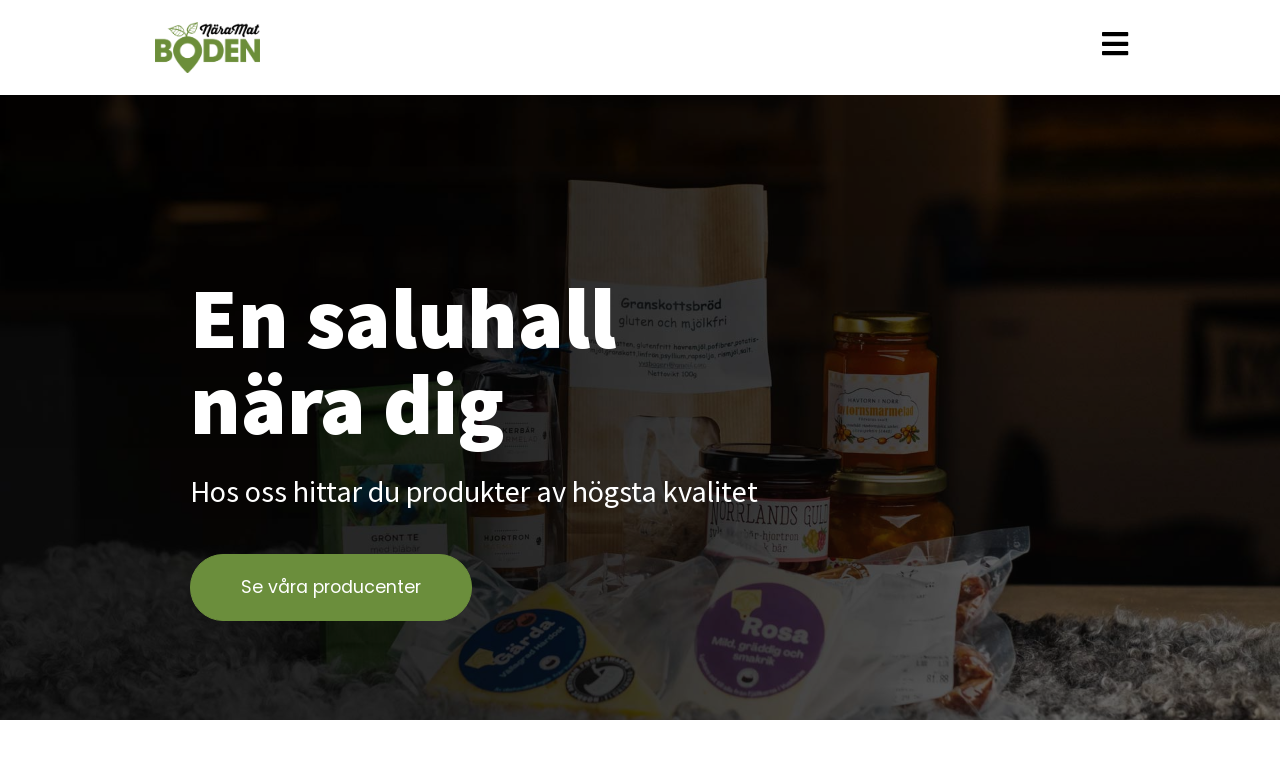

--- FILE ---
content_type: text/html; charset=UTF-8
request_url: https://naramatboden.se/
body_size: 27616
content:
<!doctype html>
<html lang="sv-SE" prefix="og: https://ogp.me/ns#">
<head>
	<meta charset="UTF-8">
	<meta name="viewport" content="width=device-width, initial-scale=1">
	<link rel="profile" href="http://gmpg.org/xfn/11">
	
<!-- Sökmotoroptimering av Rank Math – https://rankmath.com/ -->
<title>Nära mat Boden</title>
<meta name="description" content="En saluhall i Boden nära dig. Hos oss hittar du produkter av högsta kvalitet."/>
<meta name="robots" content="follow, index, max-snippet:-1, max-video-preview:-1, max-image-preview:large"/>
<link rel="canonical" href="https://naramatboden.se/" />
<meta property="og:locale" content="sv_SE" />
<meta property="og:type" content="website" />
<meta property="og:title" content="Nära mat Boden" />
<meta property="og:description" content="En saluhall i Boden nära dig. Hos oss hittar du produkter av högsta kvalitet." />
<meta property="og:url" content="https://naramatboden.se/" />
<meta property="og:site_name" content="Nära mat Boden" />
<meta property="og:updated_time" content="2025-12-03T09:46:36+01:00" />
<meta property="og:image" content="https://naramatboden.se/wp-content/uploads/2021/01/NäraMatBoden_logg-1024x506.png" />
<meta property="og:image:secure_url" content="https://naramatboden.se/wp-content/uploads/2021/01/NäraMatBoden_logg-1024x506.png" />
<meta property="og:image:width" content="800" />
<meta property="og:image:height" content="395" />
<meta property="og:image:alt" content="Nära Mat Boden" />
<meta property="og:image:type" content="image/png" />
<meta property="article:published_time" content="2023-11-06T07:11:19+01:00" />
<meta property="article:modified_time" content="2025-12-03T09:46:36+01:00" />
<meta name="twitter:card" content="summary_large_image" />
<meta name="twitter:title" content="Nära mat Boden" />
<meta name="twitter:description" content="En saluhall i Boden nära dig. Hos oss hittar du produkter av högsta kvalitet." />
<meta name="twitter:image" content="https://naramatboden.se/wp-content/uploads/2021/01/NäraMatBoden_logg-1024x506.png" />
<meta name="twitter:label1" content="Skriven av" />
<meta name="twitter:data1" content="Sara" />
<meta name="twitter:label2" content="Lästid" />
<meta name="twitter:data2" content="Mindre än en minut" />
<script type="application/ld+json" class="rank-math-schema">{"@context":"https://schema.org","@graph":[{"@type":"Place","@id":"https://naramatboden.se/#place","address":{"@type":"PostalAddress","streetAddress":"Maskinv\u00e4gen 20","addressLocality":"Lule\u00e5","addressRegion":"Norrbotten","postalCode":"97254","addressCountry":"Sweden"}},{"@type":["LocalBusiness","Organization"],"@id":"https://naramatboden.se/#organization","name":"N\u00e4ra Mat Boden","url":"https://naramatboden.se","sameAs":["https://www.facebook.com/NEKAB-111311843770041/"],"email":"info@nekab.se","address":{"@type":"PostalAddress","streetAddress":"Maskinv\u00e4gen 20","addressLocality":"Lule\u00e5","addressRegion":"Norrbotten","postalCode":"97254","addressCountry":"Sweden"},"logo":{"@type":"ImageObject","@id":"https://naramatboden.se/#logo","url":"https://naramatboden.se/wp-content/uploads/2021/01/Na\u0308raMatBoden_logg.png","contentUrl":"https://naramatboden.se/wp-content/uploads/2021/01/Na\u0308raMatBoden_logg.png","caption":"N\u00e4ra Mat Boden","inLanguage":"sv-SE","width":"2048","height":"1012"},"openingHours":["Monday,Tuesday,Wednesday,Thursday,Friday,Saturday,Sunday 09:00-17:00"],"location":{"@id":"https://naramatboden.se/#place"},"image":{"@id":"https://naramatboden.se/#logo"},"telephone":"070-662 48 81"},{"@type":"WebSite","@id":"https://naramatboden.se/#website","url":"https://naramatboden.se","name":"N\u00e4ra Mat Boden","publisher":{"@id":"https://naramatboden.se/#organization"},"inLanguage":"sv-SE","potentialAction":{"@type":"SearchAction","target":"https://naramatboden.se/?s={search_term_string}","query-input":"required name=search_term_string"}},{"@type":"ImageObject","@id":"https://naramatboden.se/wp-content/uploads/2023/11/nara-mat-boden-img-768x746.jpg","url":"https://naramatboden.se/wp-content/uploads/2023/11/nara-mat-boden-img-768x746.jpg","width":"200","height":"200","inLanguage":"sv-SE"},{"@type":"WebPage","@id":"https://naramatboden.se/#webpage","url":"https://naramatboden.se/","name":"N\u00e4ra mat Boden","datePublished":"2023-11-06T07:11:19+01:00","dateModified":"2025-12-03T09:46:36+01:00","about":{"@id":"https://naramatboden.se/#organization"},"isPartOf":{"@id":"https://naramatboden.se/#website"},"primaryImageOfPage":{"@id":"https://naramatboden.se/wp-content/uploads/2023/11/nara-mat-boden-img-768x746.jpg"},"inLanguage":"sv-SE"},{"@type":"Person","@id":"https://naramatboden.se/author/sara/","name":"Sara","url":"https://naramatboden.se/author/sara/","image":{"@type":"ImageObject","@id":"https://secure.gravatar.com/avatar/5b183d9c6d246bbdcc6da508d483e9e62fa337c5d4068bbbdc21a9ba35d72eeb?s=96&amp;d=mm&amp;r=g","url":"https://secure.gravatar.com/avatar/5b183d9c6d246bbdcc6da508d483e9e62fa337c5d4068bbbdc21a9ba35d72eeb?s=96&amp;d=mm&amp;r=g","caption":"Sara","inLanguage":"sv-SE"},"worksFor":{"@id":"https://naramatboden.se/#organization"}},{"@type":"Article","headline":"N\u00e4ra mat Boden","keywords":"N\u00e4ra Mat Boden,saluhall,boden","datePublished":"2023-11-06T07:11:19+01:00","dateModified":"2025-12-03T09:46:36+01:00","author":{"@id":"https://naramatboden.se/author/sara/","name":"Sara"},"publisher":{"@id":"https://naramatboden.se/#organization"},"description":"En saluhall i Boden n\u00e4ra dig. Hos oss hittar du produkter av h\u00f6gsta kvalitet.","name":"N\u00e4ra mat Boden","@id":"https://naramatboden.se/#richSnippet","isPartOf":{"@id":"https://naramatboden.se/#webpage"},"image":{"@id":"https://naramatboden.se/wp-content/uploads/2023/11/nara-mat-boden-img-768x746.jpg"},"inLanguage":"sv-SE","mainEntityOfPage":{"@id":"https://naramatboden.se/#webpage"}}]}</script>
<meta name="google-site-verification" content="CTDDoDRl4zXJOUoLrY2uwUtVnbYfqG4cZDLji9orCfI" />
<!-- /Rank Math SEO-tillägg för WordPress -->

<link rel="alternate" type="application/rss+xml" title="Nära mat Boden &raquo; Webbflöde" href="https://naramatboden.se/feed/" />
<link rel="alternate" type="application/rss+xml" title="Nära mat Boden &raquo; Kommentarsflöde" href="https://naramatboden.se/comments/feed/" />
<link rel="alternate" title="oEmbed (JSON)" type="application/json+oembed" href="https://naramatboden.se/wp-json/oembed/1.0/embed?url=https%3A%2F%2Fnaramatboden.se%2F" />
<link rel="alternate" title="oEmbed (XML)" type="text/xml+oembed" href="https://naramatboden.se/wp-json/oembed/1.0/embed?url=https%3A%2F%2Fnaramatboden.se%2F&#038;format=xml" />
<style id='wp-img-auto-sizes-contain-inline-css' type='text/css'>
img:is([sizes=auto i],[sizes^="auto," i]){contain-intrinsic-size:3000px 1500px}
/*# sourceURL=wp-img-auto-sizes-contain-inline-css */
</style>
<link rel='stylesheet' id='sbi_styles-css' href='https://naramatboden.se/wp-content/plugins/instagram-feed/css/sbi-styles.min.css?ver=6.2.1' type='text/css' media='all' />
<style id='wp-emoji-styles-inline-css' type='text/css'>

	img.wp-smiley, img.emoji {
		display: inline !important;
		border: none !important;
		box-shadow: none !important;
		height: 1em !important;
		width: 1em !important;
		margin: 0 0.07em !important;
		vertical-align: -0.1em !important;
		background: none !important;
		padding: 0 !important;
	}
/*# sourceURL=wp-emoji-styles-inline-css */
</style>
<link rel='stylesheet' id='wp-block-library-css' href='https://naramatboden.se/wp-includes/css/dist/block-library/style.min.css?ver=6.9' type='text/css' media='all' />
<style id='global-styles-inline-css' type='text/css'>
:root{--wp--preset--aspect-ratio--square: 1;--wp--preset--aspect-ratio--4-3: 4/3;--wp--preset--aspect-ratio--3-4: 3/4;--wp--preset--aspect-ratio--3-2: 3/2;--wp--preset--aspect-ratio--2-3: 2/3;--wp--preset--aspect-ratio--16-9: 16/9;--wp--preset--aspect-ratio--9-16: 9/16;--wp--preset--color--black: #000000;--wp--preset--color--cyan-bluish-gray: #abb8c3;--wp--preset--color--white: #ffffff;--wp--preset--color--pale-pink: #f78da7;--wp--preset--color--vivid-red: #cf2e2e;--wp--preset--color--luminous-vivid-orange: #ff6900;--wp--preset--color--luminous-vivid-amber: #fcb900;--wp--preset--color--light-green-cyan: #7bdcb5;--wp--preset--color--vivid-green-cyan: #00d084;--wp--preset--color--pale-cyan-blue: #8ed1fc;--wp--preset--color--vivid-cyan-blue: #0693e3;--wp--preset--color--vivid-purple: #9b51e0;--wp--preset--gradient--vivid-cyan-blue-to-vivid-purple: linear-gradient(135deg,rgb(6,147,227) 0%,rgb(155,81,224) 100%);--wp--preset--gradient--light-green-cyan-to-vivid-green-cyan: linear-gradient(135deg,rgb(122,220,180) 0%,rgb(0,208,130) 100%);--wp--preset--gradient--luminous-vivid-amber-to-luminous-vivid-orange: linear-gradient(135deg,rgb(252,185,0) 0%,rgb(255,105,0) 100%);--wp--preset--gradient--luminous-vivid-orange-to-vivid-red: linear-gradient(135deg,rgb(255,105,0) 0%,rgb(207,46,46) 100%);--wp--preset--gradient--very-light-gray-to-cyan-bluish-gray: linear-gradient(135deg,rgb(238,238,238) 0%,rgb(169,184,195) 100%);--wp--preset--gradient--cool-to-warm-spectrum: linear-gradient(135deg,rgb(74,234,220) 0%,rgb(151,120,209) 20%,rgb(207,42,186) 40%,rgb(238,44,130) 60%,rgb(251,105,98) 80%,rgb(254,248,76) 100%);--wp--preset--gradient--blush-light-purple: linear-gradient(135deg,rgb(255,206,236) 0%,rgb(152,150,240) 100%);--wp--preset--gradient--blush-bordeaux: linear-gradient(135deg,rgb(254,205,165) 0%,rgb(254,45,45) 50%,rgb(107,0,62) 100%);--wp--preset--gradient--luminous-dusk: linear-gradient(135deg,rgb(255,203,112) 0%,rgb(199,81,192) 50%,rgb(65,88,208) 100%);--wp--preset--gradient--pale-ocean: linear-gradient(135deg,rgb(255,245,203) 0%,rgb(182,227,212) 50%,rgb(51,167,181) 100%);--wp--preset--gradient--electric-grass: linear-gradient(135deg,rgb(202,248,128) 0%,rgb(113,206,126) 100%);--wp--preset--gradient--midnight: linear-gradient(135deg,rgb(2,3,129) 0%,rgb(40,116,252) 100%);--wp--preset--font-size--small: 13px;--wp--preset--font-size--medium: 20px;--wp--preset--font-size--large: 36px;--wp--preset--font-size--x-large: 42px;--wp--preset--spacing--20: 0.44rem;--wp--preset--spacing--30: 0.67rem;--wp--preset--spacing--40: 1rem;--wp--preset--spacing--50: 1.5rem;--wp--preset--spacing--60: 2.25rem;--wp--preset--spacing--70: 3.38rem;--wp--preset--spacing--80: 5.06rem;--wp--preset--shadow--natural: 6px 6px 9px rgba(0, 0, 0, 0.2);--wp--preset--shadow--deep: 12px 12px 50px rgba(0, 0, 0, 0.4);--wp--preset--shadow--sharp: 6px 6px 0px rgba(0, 0, 0, 0.2);--wp--preset--shadow--outlined: 6px 6px 0px -3px rgb(255, 255, 255), 6px 6px rgb(0, 0, 0);--wp--preset--shadow--crisp: 6px 6px 0px rgb(0, 0, 0);}:where(.is-layout-flex){gap: 0.5em;}:where(.is-layout-grid){gap: 0.5em;}body .is-layout-flex{display: flex;}.is-layout-flex{flex-wrap: wrap;align-items: center;}.is-layout-flex > :is(*, div){margin: 0;}body .is-layout-grid{display: grid;}.is-layout-grid > :is(*, div){margin: 0;}:where(.wp-block-columns.is-layout-flex){gap: 2em;}:where(.wp-block-columns.is-layout-grid){gap: 2em;}:where(.wp-block-post-template.is-layout-flex){gap: 1.25em;}:where(.wp-block-post-template.is-layout-grid){gap: 1.25em;}.has-black-color{color: var(--wp--preset--color--black) !important;}.has-cyan-bluish-gray-color{color: var(--wp--preset--color--cyan-bluish-gray) !important;}.has-white-color{color: var(--wp--preset--color--white) !important;}.has-pale-pink-color{color: var(--wp--preset--color--pale-pink) !important;}.has-vivid-red-color{color: var(--wp--preset--color--vivid-red) !important;}.has-luminous-vivid-orange-color{color: var(--wp--preset--color--luminous-vivid-orange) !important;}.has-luminous-vivid-amber-color{color: var(--wp--preset--color--luminous-vivid-amber) !important;}.has-light-green-cyan-color{color: var(--wp--preset--color--light-green-cyan) !important;}.has-vivid-green-cyan-color{color: var(--wp--preset--color--vivid-green-cyan) !important;}.has-pale-cyan-blue-color{color: var(--wp--preset--color--pale-cyan-blue) !important;}.has-vivid-cyan-blue-color{color: var(--wp--preset--color--vivid-cyan-blue) !important;}.has-vivid-purple-color{color: var(--wp--preset--color--vivid-purple) !important;}.has-black-background-color{background-color: var(--wp--preset--color--black) !important;}.has-cyan-bluish-gray-background-color{background-color: var(--wp--preset--color--cyan-bluish-gray) !important;}.has-white-background-color{background-color: var(--wp--preset--color--white) !important;}.has-pale-pink-background-color{background-color: var(--wp--preset--color--pale-pink) !important;}.has-vivid-red-background-color{background-color: var(--wp--preset--color--vivid-red) !important;}.has-luminous-vivid-orange-background-color{background-color: var(--wp--preset--color--luminous-vivid-orange) !important;}.has-luminous-vivid-amber-background-color{background-color: var(--wp--preset--color--luminous-vivid-amber) !important;}.has-light-green-cyan-background-color{background-color: var(--wp--preset--color--light-green-cyan) !important;}.has-vivid-green-cyan-background-color{background-color: var(--wp--preset--color--vivid-green-cyan) !important;}.has-pale-cyan-blue-background-color{background-color: var(--wp--preset--color--pale-cyan-blue) !important;}.has-vivid-cyan-blue-background-color{background-color: var(--wp--preset--color--vivid-cyan-blue) !important;}.has-vivid-purple-background-color{background-color: var(--wp--preset--color--vivid-purple) !important;}.has-black-border-color{border-color: var(--wp--preset--color--black) !important;}.has-cyan-bluish-gray-border-color{border-color: var(--wp--preset--color--cyan-bluish-gray) !important;}.has-white-border-color{border-color: var(--wp--preset--color--white) !important;}.has-pale-pink-border-color{border-color: var(--wp--preset--color--pale-pink) !important;}.has-vivid-red-border-color{border-color: var(--wp--preset--color--vivid-red) !important;}.has-luminous-vivid-orange-border-color{border-color: var(--wp--preset--color--luminous-vivid-orange) !important;}.has-luminous-vivid-amber-border-color{border-color: var(--wp--preset--color--luminous-vivid-amber) !important;}.has-light-green-cyan-border-color{border-color: var(--wp--preset--color--light-green-cyan) !important;}.has-vivid-green-cyan-border-color{border-color: var(--wp--preset--color--vivid-green-cyan) !important;}.has-pale-cyan-blue-border-color{border-color: var(--wp--preset--color--pale-cyan-blue) !important;}.has-vivid-cyan-blue-border-color{border-color: var(--wp--preset--color--vivid-cyan-blue) !important;}.has-vivid-purple-border-color{border-color: var(--wp--preset--color--vivid-purple) !important;}.has-vivid-cyan-blue-to-vivid-purple-gradient-background{background: var(--wp--preset--gradient--vivid-cyan-blue-to-vivid-purple) !important;}.has-light-green-cyan-to-vivid-green-cyan-gradient-background{background: var(--wp--preset--gradient--light-green-cyan-to-vivid-green-cyan) !important;}.has-luminous-vivid-amber-to-luminous-vivid-orange-gradient-background{background: var(--wp--preset--gradient--luminous-vivid-amber-to-luminous-vivid-orange) !important;}.has-luminous-vivid-orange-to-vivid-red-gradient-background{background: var(--wp--preset--gradient--luminous-vivid-orange-to-vivid-red) !important;}.has-very-light-gray-to-cyan-bluish-gray-gradient-background{background: var(--wp--preset--gradient--very-light-gray-to-cyan-bluish-gray) !important;}.has-cool-to-warm-spectrum-gradient-background{background: var(--wp--preset--gradient--cool-to-warm-spectrum) !important;}.has-blush-light-purple-gradient-background{background: var(--wp--preset--gradient--blush-light-purple) !important;}.has-blush-bordeaux-gradient-background{background: var(--wp--preset--gradient--blush-bordeaux) !important;}.has-luminous-dusk-gradient-background{background: var(--wp--preset--gradient--luminous-dusk) !important;}.has-pale-ocean-gradient-background{background: var(--wp--preset--gradient--pale-ocean) !important;}.has-electric-grass-gradient-background{background: var(--wp--preset--gradient--electric-grass) !important;}.has-midnight-gradient-background{background: var(--wp--preset--gradient--midnight) !important;}.has-small-font-size{font-size: var(--wp--preset--font-size--small) !important;}.has-medium-font-size{font-size: var(--wp--preset--font-size--medium) !important;}.has-large-font-size{font-size: var(--wp--preset--font-size--large) !important;}.has-x-large-font-size{font-size: var(--wp--preset--font-size--x-large) !important;}
/*# sourceURL=global-styles-inline-css */
</style>

<style id='classic-theme-styles-inline-css' type='text/css'>
/*! This file is auto-generated */
.wp-block-button__link{color:#fff;background-color:#32373c;border-radius:9999px;box-shadow:none;text-decoration:none;padding:calc(.667em + 2px) calc(1.333em + 2px);font-size:1.125em}.wp-block-file__button{background:#32373c;color:#fff;text-decoration:none}
/*# sourceURL=/wp-includes/css/classic-themes.min.css */
</style>
<link rel='stylesheet' id='woocommerce-layout-css' href='https://naramatboden.se/wp-content/plugins/woocommerce/assets/css/woocommerce-layout.css?ver=8.1.3' type='text/css' media='all' />
<link rel='stylesheet' id='woocommerce-smallscreen-css' href='https://naramatboden.se/wp-content/plugins/woocommerce/assets/css/woocommerce-smallscreen.css?ver=8.1.3' type='text/css' media='only screen and (max-width: 768px)' />
<link rel='stylesheet' id='woocommerce-general-css' href='https://naramatboden.se/wp-content/plugins/woocommerce/assets/css/woocommerce.css?ver=8.1.3' type='text/css' media='all' />
<style id='woocommerce-inline-inline-css' type='text/css'>
.woocommerce form .form-row .required { visibility: visible; }
/*# sourceURL=woocommerce-inline-inline-css */
</style>
<link rel='stylesheet' id='elementor-hello-theme-style-css' href='https://naramatboden.se/wp-content/themes/elementor-hello-theme-master/style.css?ver=6.9' type='text/css' media='all' />
<link rel='stylesheet' id='font-awesome-all-css' href='https://naramatboden.se/wp-content/plugins/jet-menu/assets/public/lib/font-awesome/css/all.min.css?ver=5.12.0' type='text/css' media='all' />
<link rel='stylesheet' id='font-awesome-v4-shims-css' href='https://naramatboden.se/wp-content/plugins/jet-menu/assets/public/lib/font-awesome/css/v4-shims.min.css?ver=5.12.0' type='text/css' media='all' />
<link rel='stylesheet' id='jet-menu-public-styles-css' href='https://naramatboden.se/wp-content/plugins/jet-menu/assets/public/css/public.css?ver=2.4.0' type='text/css' media='all' />
<link rel='stylesheet' id='jet-menu-general-css' href='https://naramatboden.se/wp-content/uploads/jet-menu/jet-menu-general.css?ver=1662445721' type='text/css' media='all' />
<link rel='stylesheet' id='jet-blocks-css' href='https://naramatboden.se/wp-content/uploads/elementor/css/custom-jet-blocks.css?ver=1.3.7' type='text/css' media='all' />
<link rel='stylesheet' id='elementor-icons-css' href='https://naramatboden.se/wp-content/plugins/elementor/assets/lib/eicons/css/elementor-icons.min.css?ver=5.23.0' type='text/css' media='all' />
<link rel='stylesheet' id='elementor-frontend-css' href='https://naramatboden.se/wp-content/plugins/elementor/assets/css/frontend.min.css?ver=3.16.3' type='text/css' media='all' />
<link rel='stylesheet' id='swiper-css' href='https://naramatboden.se/wp-content/plugins/elementor/assets/lib/swiper/css/swiper.min.css?ver=5.3.6' type='text/css' media='all' />
<link rel='stylesheet' id='elementor-post-1798-css' href='https://naramatboden.se/wp-content/uploads/elementor/css/post-1798.css?ver=1695210409' type='text/css' media='all' />
<link rel='stylesheet' id='elementor-pro-css' href='https://naramatboden.se/wp-content/plugins/elementor-pro/assets/css/frontend.min.css?ver=3.7.5' type='text/css' media='all' />
<link rel='stylesheet' id='jet-blog-css' href='https://naramatboden.se/wp-content/plugins/jet-blog/assets/css/jet-blog.css?ver=2.3.4' type='text/css' media='all' />
<link rel='stylesheet' id='jet-tricks-frontend-css' href='https://naramatboden.se/wp-content/plugins/jet-tricks/assets/css/jet-tricks-frontend.css?ver=1.4.5' type='text/css' media='all' />
<link rel='stylesheet' id='font-awesome-5-all-css' href='https://naramatboden.se/wp-content/plugins/elementor/assets/lib/font-awesome/css/all.min.css?ver=4.10.7' type='text/css' media='all' />
<link rel='stylesheet' id='font-awesome-4-shim-css' href='https://naramatboden.se/wp-content/plugins/elementor/assets/lib/font-awesome/css/v4-shims.min.css?ver=3.16.3' type='text/css' media='all' />
<link rel='stylesheet' id='she-header-style-css' href='https://naramatboden.se/wp-content/plugins/sticky-header-effects-for-elementor/assets/css/she-header-style.css?ver=1.6.9' type='text/css' media='all' />
<link rel='stylesheet' id='elementor-global-css' href='https://naramatboden.se/wp-content/uploads/elementor/css/global.css?ver=1695210413' type='text/css' media='all' />
<link rel='stylesheet' id='elementor-post-6098-css' href='https://naramatboden.se/wp-content/uploads/elementor/css/post-6098.css?ver=1764751619' type='text/css' media='all' />
<link rel='stylesheet' id='jet-woo-builder-css' href='https://naramatboden.se/wp-content/plugins/jet-woo-builder/assets/css/frontend.css?ver=2.1.7.1' type='text/css' media='all' />
<style id='jet-woo-builder-inline-css' type='text/css'>
@font-face {
				font-family: "WooCommerce";
				font-weight: normal;
				font-style: normal;
				src: url("https://naramatboden.se/wp-content/plugins/woocommerce/assets/fonts/WooCommerce.eot");
				src: url("https://naramatboden.se/wp-content/plugins/woocommerce/assets/fonts/WooCommerce.eot?#iefix") format("embedded-opentype"),
					 url("https://naramatboden.se/wp-content/plugins/woocommerce/assets/fonts/WooCommerce.woff") format("woff"),
					 url("https://naramatboden.se/wp-content/plugins/woocommerce/assets/fonts/WooCommerce.ttf") format("truetype"),
					 url("https://naramatboden.se/wp-content/plugins/woocommerce/assets/fonts/WooCommerce.svg#WooCommerce") format("svg");
			}
/*# sourceURL=jet-woo-builder-inline-css */
</style>
<link rel='stylesheet' id='elementor-icons-shared-0-css' href='https://naramatboden.se/wp-content/plugins/elementor/assets/lib/font-awesome/css/fontawesome.min.css?ver=5.15.3' type='text/css' media='all' />
<link rel='stylesheet' id='elementor-icons-fa-solid-css' href='https://naramatboden.se/wp-content/plugins/elementor/assets/lib/font-awesome/css/solid.min.css?ver=5.15.3' type='text/css' media='all' />
<link rel='stylesheet' id='jet-woo-builder-frontend-font-css' href='https://naramatboden.se/wp-content/plugins/jet-woo-builder/assets/css/lib/jetwoobuilder-frontend-font/css/jetwoobuilder-frontend-font.css?ver=2.1.7.1' type='text/css' media='all' />
<link rel='stylesheet' id='elementor-post-7-css' href='https://naramatboden.se/wp-content/uploads/elementor/css/post-7.css?ver=1695210413' type='text/css' media='all' />
<link rel='stylesheet' id='jet-theme-core-frontend-styles-css' href='https://naramatboden.se/wp-content/plugins/jet-theme-core/assets/css/frontend.css?ver=2.1.1' type='text/css' media='all' />
<link rel='stylesheet' id='elementor-post-18-css' href='https://naramatboden.se/wp-content/uploads/elementor/css/post-18.css?ver=1695210413' type='text/css' media='all' />
<link rel='stylesheet' id='elementor-post-26-css' href='https://naramatboden.se/wp-content/uploads/elementor/css/post-26.css?ver=1695210413' type='text/css' media='all' />
<link rel='stylesheet' id='elementor-post-1547-css' href='https://naramatboden.se/wp-content/uploads/elementor/css/post-1547.css?ver=1695210413' type='text/css' media='all' />
<link rel='stylesheet' id='elementor-icons-ekiticons-css' href='https://naramatboden.se/wp-content/plugins/elementskit-lite/modules/elementskit-icon-pack/assets/css/ekiticons.css?ver=2.9.2' type='text/css' media='all' />
<link rel='stylesheet' id='elementskit-parallax-style-css' href='https://naramatboden.se/wp-content/plugins/elementskit/modules/parallax/assets/css/style.css?ver=3.3.0' type='text/css' media='all' />
<link rel='stylesheet' id='ekit-widget-styles-css' href='https://naramatboden.se/wp-content/plugins/elementskit-lite/widgets/init/assets/css/widget-styles.css?ver=2.9.2' type='text/css' media='all' />
<link rel='stylesheet' id='ekit-widget-styles-pro-css' href='https://naramatboden.se/wp-content/plugins/elementskit/widgets/init/assets/css/widget-styles-pro.css?ver=3.3.0' type='text/css' media='all' />
<link rel='stylesheet' id='ekit-responsive-css' href='https://naramatboden.se/wp-content/plugins/elementskit-lite/widgets/init/assets/css/responsive.css?ver=2.9.2' type='text/css' media='all' />
<link rel='stylesheet' id='google-fonts-1-css' href='https://fonts.googleapis.com/css?family=Source+Sans+Pro%3A100%2C100italic%2C200%2C200italic%2C300%2C300italic%2C400%2C400italic%2C500%2C500italic%2C600%2C600italic%2C700%2C700italic%2C800%2C800italic%2C900%2C900italic%7CPoppins%3A100%2C100italic%2C200%2C200italic%2C300%2C300italic%2C400%2C400italic%2C500%2C500italic%2C600%2C600italic%2C700%2C700italic%2C800%2C800italic%2C900%2C900italic%7CPlayfair+Display+SC%3A100%2C100italic%2C200%2C200italic%2C300%2C300italic%2C400%2C400italic%2C500%2C500italic%2C600%2C600italic%2C700%2C700italic%2C800%2C800italic%2C900%2C900italic%7CMontserrat%3A100%2C100italic%2C200%2C200italic%2C300%2C300italic%2C400%2C400italic%2C500%2C500italic%2C600%2C600italic%2C700%2C700italic%2C800%2C800italic%2C900%2C900italic&#038;display=auto&#038;ver=6.9' type='text/css' media='all' />
<link rel='stylesheet' id='elementor-icons-fa-brands-css' href='https://naramatboden.se/wp-content/plugins/elementor/assets/lib/font-awesome/css/brands.min.css?ver=5.15.3' type='text/css' media='all' />
<link rel="preconnect" href="https://fonts.gstatic.com/" crossorigin><script type="text/javascript" src="https://naramatboden.se/wp-includes/js/jquery/jquery.min.js?ver=3.7.1" id="jquery-core-js"></script>
<script type="text/javascript" src="https://naramatboden.se/wp-includes/js/jquery/jquery-migrate.min.js?ver=3.4.1" id="jquery-migrate-js"></script>
<script type="text/javascript" src="https://naramatboden.se/wp-content/plugins/elementor/assets/lib/font-awesome/js/v4-shims.min.js?ver=3.16.3" id="font-awesome-4-shim-js"></script>
<script type="text/javascript" src="https://naramatboden.se/wp-content/plugins/sticky-header-effects-for-elementor/assets/js/she-header.js?ver=1.6.9" id="she-header-js"></script>
<script type="text/javascript" src="https://naramatboden.se/wp-content/plugins/elementskit/modules/parallax/assets/js/jarallax.js?ver=3.3.0" id="jarallax-js"></script>
<link rel="https://api.w.org/" href="https://naramatboden.se/wp-json/" /><link rel="alternate" title="JSON" type="application/json" href="https://naramatboden.se/wp-json/wp/v2/pages/6098" /><link rel="EditURI" type="application/rsd+xml" title="RSD" href="https://naramatboden.se/xmlrpc.php?rsd" />
<meta name="generator" content="WordPress 6.9" />
<link rel='shortlink' href='https://naramatboden.se/' />
	<noscript><style>.woocommerce-product-gallery{ opacity: 1 !important; }</style></noscript>
	<meta name="generator" content="Elementor 3.16.3; features: e_dom_optimization, e_optimized_assets_loading, additional_custom_breakpoints; settings: css_print_method-external, google_font-enabled, font_display-auto">

			<script type="text/javascript">
				var elementskit_module_parallax_url = "https://naramatboden.se/wp-content/plugins/elementskit/modules/parallax/"
			</script>
		<link rel="icon" href="https://naramatboden.se/wp-content/uploads/2021/01/cropped-naramat-Fav-32x32.jpg" sizes="32x32" />
<link rel="icon" href="https://naramatboden.se/wp-content/uploads/2021/01/cropped-naramat-Fav-192x192.jpg" sizes="192x192" />
<link rel="apple-touch-icon" href="https://naramatboden.se/wp-content/uploads/2021/01/cropped-naramat-Fav-180x180.jpg" />
<meta name="msapplication-TileImage" content="https://naramatboden.se/wp-content/uploads/2021/01/cropped-naramat-Fav-270x270.jpg" />
		<style type="text/css" id="wp-custom-css">
			/*Remove Breadcrumbs on Desktop and Mobile*/
.woocommerce-breadcrumb {
display: none;
}

/*Bredd på producentens butik*/
.dokan-store-tabs, .seller-items{
	width: 1020px;
	margin: 0 auto;
}


.mec-events-event-image img{
	height: auto;
}
#comments {
	display: none;
}
/** Start Envato Elements CSS: Blocks (141-3-1d55f1e76be9fb1a8d9de88accbe962f) **/

.envato-kit-138-bracket .elementor-widget-container > *:before{
	content:"[";
	color:#ffab00;
	display:inline-block;
	margin-right:4px;
	line-height:1em;
	position:relative;
	top:-1px;
}

.envato-kit-138-bracket .elementor-widget-container > *:after{
	content:"]";
	color:#ffab00;
	display:inline-block;
	margin-left:4px;
	line-height:1em;
	position:relative;
	top:-1px;
}

/** End Envato Elements CSS: Blocks (141-3-1d55f1e76be9fb1a8d9de88accbe962f) **/



/** Start Envato Elements CSS: Blocks (143-3-7969bb877702491bc5ca272e536ada9d) **/

.envato-block__preview{overflow: visible;}
/* Material Button Click Effect */
.envato-kit-140-material-hit .menu-item a,
.envato-kit-140-material-button .elementor-button{
  background-position: center;
  transition: background 0.8s;
}
.envato-kit-140-material-hit .menu-item a:hover,
.envato-kit-140-material-button .elementor-button:hover{
  background: radial-gradient(circle, transparent 1%, #fff 1%) center/15000%;
}
.envato-kit-140-material-hit .menu-item a:active,
.envato-kit-140-material-button .elementor-button:active{
  background-color: #FFF;
  background-size: 100%;
  transition: background 0s;
}

/* Field Shadow */
.envato-kit-140-big-shadow-form .elementor-field-textual{
	box-shadow: 0 20px 30px rgba(0,0,0, .05);
}

/* FAQ */
.envato-kit-140-faq .elementor-accordion .elementor-accordion-item{
	border-width: 0 0 1px !important;
}

/* Scrollable Columns */
.envato-kit-140-scrollable{
	 height: 100%;
   overflow: auto;
   overflow-x: hidden;
}

/* ImageBox: No Space */
.envato-kit-140-imagebox-nospace:hover{
	transform: scale(1.1);
	transition: all 0.3s;
}
.envato-kit-140-imagebox-nospace figure{
	line-height: 0;
}

.envato-kit-140-slide .elementor-slide-content{
	background: #FFF;
	margin-left: -60px;
	padding: 1em;
}
.envato-kit-140-carousel .slick-active:not(.slick-current)  img{
	padding: 20px !important;
	transition: all .9s;
}

/** End Envato Elements CSS: Blocks (143-3-7969bb877702491bc5ca272e536ada9d) **/



/** Start Envato Elements CSS: Blocks (72-3-34d2cc762876498c8f6be5405a48e6e2) **/

.envato-block__preview{overflow: visible;}

/*Kit 69 Custom Styling for buttons */
.envato-kit-69-slide-btn .elementor-button,
.envato-kit-69-cta-btn .elementor-button,
.envato-kit-69-flip-btn .elementor-button{
	border-left: 0px !important;
	border-bottom: 0px !important;
	border-right: 0px !important;
	padding: 15px 0 0 !important;
}
.envato-kit-69-slide-btn .elementor-slide-button:hover,
.envato-kit-69-cta-btn .elementor-button:hover,
.envato-kit-69-flip-btn .elementor-button:hover{
	margin-bottom: 20px;
}
.envato-kit-69-menu .elementor-nav-menu--main a:hover{
	margin-top: -7px;
	padding-top: 4px;
	border-bottom: 1px solid #FFF;
}
/* Fix menu dropdown width */
.envato-kit-69-menu .elementor-nav-menu--dropdown{
	width: 100% !important;
}

/** End Envato Elements CSS: Blocks (72-3-34d2cc762876498c8f6be5405a48e6e2) **/



/** Start Envato Elements CSS: Blocks (144-3-3a7d335f39a8579c20cdf02f8d462582) **/

.envato-block__preview{overflow: visible;}

/* Envato Kit 141 Custom Styles - Applied to the element under Advanced */

.elementor-headline-animation-type-drop-in .elementor-headline-dynamic-wrapper{
	text-align: center;
}
.envato-kit-141-top-0 h1,
.envato-kit-141-top-0 h2,
.envato-kit-141-top-0 h3,
.envato-kit-141-top-0 h4,
.envato-kit-141-top-0 h5,
.envato-kit-141-top-0 h6,
.envato-kit-141-top-0 p {
	margin-top: 0;
}

.envato-kit-141-newsletter-inline .elementor-field-textual.elementor-size-md {
	padding-left: 1.5rem;
	padding-right: 1.5rem;
}

.envato-kit-141-bottom-0 p {
	margin-bottom: 0;
}

.envato-kit-141-bottom-8 .elementor-price-list .elementor-price-list-item .elementor-price-list-header {
	margin-bottom: .5rem;
}

.envato-kit-141.elementor-widget-testimonial-carousel.elementor-pagination-type-bullets .swiper-container {
	padding-bottom: 52px;
}

.envato-kit-141-display-inline {
	display: inline-block;
}

.envato-kit-141 .elementor-slick-slider ul.slick-dots {
	bottom: -40px;
}

/** End Envato Elements CSS: Blocks (144-3-3a7d335f39a8579c20cdf02f8d462582) **/



/** Start Envato Elements CSS: Blocks (105-3-0fb64e69c49a8e10692d28840c54ef95) **/

.envato-kit-102-phone-overlay {
	position: absolute !important;
	display: block !important;
	top: 0%;
	left: 0%;
	right: 0%;
	margin: auto;
	z-index: 1;
}

/** End Envato Elements CSS: Blocks (105-3-0fb64e69c49a8e10692d28840c54ef95) **/

.mec-wrap{
	padding-top: 120px;
}


/** Start Block Kit CSS: 144-3-3a7d335f39a8579c20cdf02f8d462582 **/

.envato-block__preview{overflow: visible;}

/* Envato Kit 141 Custom Styles - Applied to the element under Advanced */

.elementor-headline-animation-type-drop-in .elementor-headline-dynamic-wrapper{
	text-align: center;
}
.envato-kit-141-top-0 h1,
.envato-kit-141-top-0 h2,
.envato-kit-141-top-0 h3,
.envato-kit-141-top-0 h4,
.envato-kit-141-top-0 h5,
.envato-kit-141-top-0 h6,
.envato-kit-141-top-0 p {
	margin-top: 0;
}

.envato-kit-141-newsletter-inline .elementor-field-textual.elementor-size-md {
	padding-left: 1.5rem;
	padding-right: 1.5rem;
}

.envato-kit-141-bottom-0 p {
	margin-bottom: 0;
}

.envato-kit-141-bottom-8 .elementor-price-list .elementor-price-list-item .elementor-price-list-header {
	margin-bottom: .5rem;
}

.envato-kit-141.elementor-widget-testimonial-carousel.elementor-pagination-type-bullets .swiper-container {
	padding-bottom: 52px;
}

.envato-kit-141-display-inline {
	display: inline-block;
}

.envato-kit-141 .elementor-slick-slider ul.slick-dots {
	bottom: -40px;
}

/** End Block Kit CSS: 144-3-3a7d335f39a8579c20cdf02f8d462582 **/

		</style>
		<link rel='stylesheet' id='elementor-post-2799-css' href='https://naramatboden.se/wp-content/uploads/elementor/css/post-2799.css?ver=1695210414' type='text/css' media='all' />
<link rel='stylesheet' id='elementor-post-2852-css' href='https://naramatboden.se/wp-content/uploads/elementor/css/post-2852.css?ver=1695210414' type='text/css' media='all' />
<link rel='stylesheet' id='elementor-post-2867-css' href='https://naramatboden.se/wp-content/uploads/elementor/css/post-2867.css?ver=1695210414' type='text/css' media='all' />
<link rel='stylesheet' id='elementskit-reset-button-for-pro-form-css-css' href='https://naramatboden.se/wp-content/plugins/elementskit/modules/pro-form-reset-button/assets/css/elementskit-reset-button.css?ver=3.3.0' type='text/css' media='all' />
<link rel='stylesheet' id='ekit-particles-css' href='https://naramatboden.se/wp-content/plugins/elementskit/modules/particles/assets/css/particles.css?ver=3.3.0' type='text/css' media='all' />
<link rel='stylesheet' id='e-animations-css' href='https://naramatboden.se/wp-content/plugins/elementor/assets/lib/animations/animations.min.css?ver=3.16.3' type='text/css' media='all' />
</head>
<body class="home wp-singular page-template-default page page-id-6098 wp-custom-logo wp-theme-elementor-hello-theme-master theme-elementor-hello-theme-master woocommerce-no-js jet-desktop-menu-active elementor-default elementor-kit-1798 elementor-page elementor-page-6098">

		<div data-elementor-type="header" data-elementor-id="18" class="elementor elementor-18 elementor-location-header">
								<section class="elementor-section elementor-top-section elementor-element elementor-element-3f10e20 elementor-section-full_width she-header-yes elementor-hidden-tablet elementor-hidden-phone elementor-section-height-min-height she-header-hide-on-scroll-yes elementor-hidden-desktop elementor-section-height-default elementor-section-items-middle" data-id="3f10e20" data-element_type="section" data-settings="{&quot;background&quot;:&quot;#FFFFFFF7&quot;,&quot;transparent&quot;:&quot;yes&quot;,&quot;background_show&quot;:&quot;yes&quot;,&quot;hide_header&quot;:&quot;yes&quot;,&quot;scroll_distance_hide_header&quot;:{&quot;unit&quot;:&quot;px&quot;,&quot;size&quot;:400,&quot;sizes&quot;:[]},&quot;background_background&quot;:&quot;classic&quot;,&quot;ekit_has_onepagescroll_dot&quot;:&quot;yes&quot;,&quot;transparent_on&quot;:[&quot;desktop&quot;,&quot;tablet&quot;,&quot;mobile&quot;],&quot;scroll_distance&quot;:{&quot;unit&quot;:&quot;px&quot;,&quot;size&quot;:60,&quot;sizes&quot;:[]},&quot;scroll_distance_tablet&quot;:{&quot;unit&quot;:&quot;px&quot;,&quot;size&quot;:&quot;&quot;,&quot;sizes&quot;:[]},&quot;scroll_distance_mobile&quot;:{&quot;unit&quot;:&quot;px&quot;,&quot;size&quot;:&quot;&quot;,&quot;sizes&quot;:[]},&quot;scroll_distance_hide_header_tablet&quot;:{&quot;unit&quot;:&quot;px&quot;,&quot;size&quot;:&quot;&quot;,&quot;sizes&quot;:[]},&quot;scroll_distance_hide_header_mobile&quot;:{&quot;unit&quot;:&quot;px&quot;,&quot;size&quot;:&quot;&quot;,&quot;sizes&quot;:[]}}">
						<div class="elementor-container elementor-column-gap-no">
					<div class="elementor-column elementor-col-50 elementor-top-column elementor-element elementor-element-9cfe6d8" data-id="9cfe6d8" data-element_type="column">
			<div class="elementor-widget-wrap elementor-element-populated">
								<div class="elementor-element elementor-element-d826957 elementor-widget elementor-widget-jet-logo" data-id="d826957" data-element_type="widget" data-settings="{&quot;ekit_we_effect_on&quot;:&quot;none&quot;}" data-widget_type="jet-logo.default">
				<div class="elementor-widget-container">
			<div class="elementor-jet-logo jet-blocks"><div class="jet-logo jet-logo-type-image jet-logo-display-block">
<div class="jet-logo__link"><picture class="jet-logo__img">
<source type="image/webp" srcset="https://naramatboden.se/wp-content/uploads/2021/01/NäraMatBoden_logg.png.webp 2x"/>
<img src="https://naramatboden.se/wp-content/uploads/2021/01/NäraMatBoden_logg.png" alt="Nära mat Boden" width="2048" height="1012" srcset="https://naramatboden.se/wp-content/uploads/2021/01/NäraMatBoden_logg.png 2x"/>
</picture>
</div></div>
</div>		</div>
				</div>
					</div>
		</div>
				<div class="elementor-column elementor-col-50 elementor-top-column elementor-element elementor-element-5b958af" data-id="5b958af" data-element_type="column">
			<div class="elementor-widget-wrap elementor-element-populated">
								<div class="elementor-element elementor-element-f26d448 elementor-widget elementor-widget-jet-mega-menu" data-id="f26d448" data-element_type="widget" data-settings="{&quot;ekit_we_effect_on&quot;:&quot;none&quot;}" data-widget_type="jet-mega-menu.default">
				<div class="elementor-widget-container">
			<div class="menu-primary-container"><div class="jet-menu-container"><div class="jet-menu-inner"><ul class="jet-menu jet-menu--animation-type-fade jet-menu--roll-up"><li id="jet-menu-item-6863" class="jet-menu-item jet-menu-item-type-post_type jet-menu-item-object-page jet-menu-item-home jet-current-menu-item jet-page_item jet-page-item-6098 jet-current_page_item jet-has-roll-up jet-simple-menu-item jet-regular-item jet-menu-item-6863"><a href="https://naramatboden.se/" class="top-level-link"><div class="jet-menu-item-wrapper"><div class="jet-menu-title">Hem</div></div></a></li>
<li id="jet-menu-item-2782" class="jet-menu-item jet-menu-item-type-post_type jet-menu-item-object-page jet-menu-item-has-children jet-has-roll-up jet-mega-menu-item jet-regular-item jet-menu-item-has-children jet-menu-item-2782"><a href="https://naramatboden.se/saluhall/" class="top-level-link"><div class="jet-menu-item-wrapper"><div class="jet-menu-title">Saluhall</div><i class="jet-dropdown-arrow fa fa-angle-down"></i></div></a><div class="jet-sub-mega-menu" data-template-id="2799">		<div data-elementor-type="wp-post" data-elementor-id="2799" class="elementor elementor-2799">
									<section class="elementor-section elementor-top-section elementor-element elementor-element-7f8f851 elementor-section-full_width elementor-section-height-default elementor-section-height-default" data-id="7f8f851" data-element_type="section" data-settings="{&quot;background_background&quot;:&quot;classic&quot;,&quot;ekit_has_onepagescroll_dot&quot;:&quot;yes&quot;}">
						<div class="elementor-container elementor-column-gap-narrow">
					<div class="elementor-column elementor-col-25 elementor-top-column elementor-element elementor-element-4935093" data-id="4935093" data-element_type="column">
			<div class="elementor-widget-wrap elementor-element-populated">
								<div class="elementor-element elementor-element-b41d2da elementor-widget elementor-widget-text-editor" data-id="b41d2da" data-element_type="widget" data-settings="{&quot;_animation_mobile&quot;:&quot;none&quot;,&quot;ekit_we_effect_on&quot;:&quot;none&quot;}" data-widget_type="text-editor.default">
				<div class="elementor-widget-container">
							<p>Öppettider</p>						</div>
				</div>
				<section class="elementor-section elementor-inner-section elementor-element elementor-element-a576db6 elementor-section-boxed elementor-section-height-default elementor-section-height-default" data-id="a576db6" data-element_type="section" data-settings="{&quot;ekit_has_onepagescroll_dot&quot;:&quot;yes&quot;}">
						<div class="elementor-container elementor-column-gap-no">
					<div class="elementor-column elementor-col-50 elementor-inner-column elementor-element elementor-element-69457af" data-id="69457af" data-element_type="column">
			<div class="elementor-widget-wrap elementor-element-populated">
								<div class="elementor-element elementor-element-5cf6f52 elementor-mobile-align-center elementor-align-left elementor-icon-list--layout-traditional elementor-list-item-link-full_width elementor-widget elementor-widget-icon-list" data-id="5cf6f52" data-element_type="widget" data-settings="{&quot;ekit_we_effect_on&quot;:&quot;none&quot;}" data-widget_type="icon-list.default">
				<div class="elementor-widget-container">
					<ul class="elementor-icon-list-items">
							<li class="elementor-icon-list-item">
											<span class="elementor-icon-list-icon">
													</span>
										<span class="elementor-icon-list-text">Mån - Fre</span>
									</li>
								<li class="elementor-icon-list-item">
											<a href="mailto:">

												<span class="elementor-icon-list-icon">
													</span>
										<span class="elementor-icon-list-text">Lör</span>
											</a>
									</li>
								<li class="elementor-icon-list-item">
											<a href="tel:+4670">

												<span class="elementor-icon-list-icon">
													</span>
										<span class="elementor-icon-list-text">Sön</span>
											</a>
									</li>
						</ul>
				</div>
				</div>
					</div>
		</div>
				<div class="elementor-column elementor-col-50 elementor-inner-column elementor-element elementor-element-338d640" data-id="338d640" data-element_type="column">
			<div class="elementor-widget-wrap elementor-element-populated">
								<div class="elementor-element elementor-element-2e9bae8 elementor-mobile-align-center elementor-icon-list--layout-traditional elementor-list-item-link-full_width elementor-widget elementor-widget-icon-list" data-id="2e9bae8" data-element_type="widget" data-settings="{&quot;ekit_we_effect_on&quot;:&quot;none&quot;}" data-widget_type="icon-list.default">
				<div class="elementor-widget-container">
					<ul class="elementor-icon-list-items">
							<li class="elementor-icon-list-item">
											<span class="elementor-icon-list-icon">
													</span>
										<span class="elementor-icon-list-text">08:00 - 16:00</span>
									</li>
								<li class="elementor-icon-list-item">
											<a href="mailto:">

												<span class="elementor-icon-list-icon">
													</span>
										<span class="elementor-icon-list-text">12:00 - 15:00</span>
											</a>
									</li>
								<li class="elementor-icon-list-item">
											<span class="elementor-icon-list-icon">
							<i aria-hidden="true" class="fas fa-check"></i>						</span>
										<span class="elementor-icon-list-text">Stängt</span>
									</li>
						</ul>
				</div>
				</div>
					</div>
		</div>
							</div>
		</section>
					</div>
		</div>
				<div class="elementor-column elementor-col-25 elementor-top-column elementor-element elementor-element-1bdcfb0" data-id="1bdcfb0" data-element_type="column">
			<div class="elementor-widget-wrap elementor-element-populated">
								<div class="elementor-element elementor-element-8a606ce elementor-widget elementor-widget-text-editor" data-id="8a606ce" data-element_type="widget" data-settings="{&quot;_animation_mobile&quot;:&quot;none&quot;,&quot;ekit_we_effect_on&quot;:&quot;none&quot;}" data-widget_type="text-editor.default">
				<div class="elementor-widget-container">
							<p>Producenter</p>						</div>
				</div>
				<div class="elementor-element elementor-element-62e4ddc elementor-grid-1 elementor-posts--thumbnail-none elementor-grid-tablet-2 elementor-grid-mobile-1 elementor-widget elementor-widget-posts" data-id="62e4ddc" data-element_type="widget" data-settings="{&quot;classic_columns&quot;:&quot;1&quot;,&quot;classic_row_gap&quot;:{&quot;unit&quot;:&quot;px&quot;,&quot;size&quot;:11,&quot;sizes&quot;:[]},&quot;classic_columns_tablet&quot;:&quot;2&quot;,&quot;classic_columns_mobile&quot;:&quot;1&quot;,&quot;classic_row_gap_tablet&quot;:{&quot;unit&quot;:&quot;px&quot;,&quot;size&quot;:&quot;&quot;,&quot;sizes&quot;:[]},&quot;classic_row_gap_mobile&quot;:{&quot;unit&quot;:&quot;px&quot;,&quot;size&quot;:&quot;&quot;,&quot;sizes&quot;:[]},&quot;ekit_we_effect_on&quot;:&quot;none&quot;}" data-widget_type="posts.classic">
				<div class="elementor-widget-container">
					<div class="elementor-posts-container elementor-posts elementor-posts--skin-classic elementor-grid">
				<article class="elementor-post elementor-grid-item post-6945 producent type-producent status-publish has-post-thumbnail hentry">
				<div class="elementor-post__text">
				<h3 class="elementor-post__title">
			<a href="https://naramatboden.se/producent/emmys-fika/" >
				Emmys fika			</a>
		</h3>
				</div>
				</article>
				<article class="elementor-post elementor-grid-item post-6934 producent type-producent status-publish has-post-thumbnail hentry">
				<div class="elementor-post__text">
				<h3 class="elementor-post__title">
			<a href="https://naramatboden.se/producent/slumpens-skordar/" >
				Slumpens skördar			</a>
		</h3>
				</div>
				</article>
				<article class="elementor-post elementor-grid-item post-6911 producent type-producent status-publish has-post-thumbnail hentry">
				<div class="elementor-post__text">
				<h3 class="elementor-post__title">
			<a href="https://naramatboden.se/producent/bjorntorpets-glutenfria-bageri/" >
				Janscha-bagar&#8217;n 			</a>
		</h3>
				</div>
				</article>
				<article class="elementor-post elementor-grid-item post-6907 producent type-producent status-publish has-post-thumbnail hentry">
				<div class="elementor-post__text">
				<h3 class="elementor-post__title">
			<a href="https://naramatboden.se/producent/arctic-treats/" >
				Arctic Treats			</a>
		</h3>
				</div>
				</article>
				<article class="elementor-post elementor-grid-item post-6904 producent type-producent status-publish has-post-thumbnail hentry">
				<div class="elementor-post__text">
				<h3 class="elementor-post__title">
			<a href="https://naramatboden.se/producent/haradssweets/" >
				Haradssweets			</a>
		</h3>
				</div>
				</article>
				<article class="elementor-post elementor-grid-item post-6890 producent type-producent status-publish has-post-thumbnail hentry">
				<div class="elementor-post__text">
				<h3 class="elementor-post__title">
			<a href="https://naramatboden.se/producent/pots-plants-waves/" >
				Pots Plants Waves			</a>
		</h3>
				</div>
				</article>
				</div>


		
				</div>
				</div>
					</div>
		</div>
				<div class="elementor-column elementor-col-25 elementor-top-column elementor-element elementor-element-64b1634" data-id="64b1634" data-element_type="column">
			<div class="elementor-widget-wrap elementor-element-populated">
								<div class="elementor-element elementor-element-750e277 elementor-widget elementor-widget-text-editor" data-id="750e277" data-element_type="widget" data-settings="{&quot;_animation_mobile&quot;:&quot;none&quot;,&quot;ekit_we_effect_on&quot;:&quot;none&quot;}" data-widget_type="text-editor.default">
				<div class="elementor-widget-container">
							<p>Kontakt</p>						</div>
				</div>
				<div class="elementor-element elementor-element-64424d9 elementor-mobile-align-center elementor-icon-list--layout-traditional elementor-list-item-link-full_width elementor-widget elementor-widget-icon-list" data-id="64424d9" data-element_type="widget" data-settings="{&quot;ekit_we_effect_on&quot;:&quot;none&quot;}" data-widget_type="icon-list.default">
				<div class="elementor-widget-container">
					<ul class="elementor-icon-list-items">
							<li class="elementor-icon-list-item">
											<span class="elementor-icon-list-icon">
													</span>
										<span class="elementor-icon-list-text">Adressvägen 1</span>
									</li>
								<li class="elementor-icon-list-item">
											<a href="mailto:">

												<span class="elementor-icon-list-icon">
													</span>
										<span class="elementor-icon-list-text">906 90, Boden</span>
											</a>
									</li>
								<li class="elementor-icon-list-item">
											<span class="elementor-icon-list-icon">
							<i aria-hidden="true" class="fas fa-check"></i>						</span>
										<span class="elementor-icon-list-text">info@livsmedelsklustret.se</span>
									</li>
								<li class="elementor-icon-list-item">
											<span class="elementor-icon-list-icon">
							<i aria-hidden="true" class="fas fa-check"></i>						</span>
										<span class="elementor-icon-list-text">0921 - 090 02</span>
									</li>
						</ul>
				</div>
				</div>
					</div>
		</div>
				<div class="elementor-column elementor-col-25 elementor-top-column elementor-element elementor-element-cde455c" data-id="cde455c" data-element_type="column">
			<div class="elementor-widget-wrap elementor-element-populated">
								<div class="elementor-element elementor-element-09b74e5 elementor--h-position-center elementor--v-position-middle elementor-arrows-position-inside elementor-pagination-position-inside elementor-widget elementor-widget-slides" data-id="09b74e5" data-element_type="widget" data-settings="{&quot;navigation&quot;:&quot;both&quot;,&quot;autoplay&quot;:&quot;yes&quot;,&quot;pause_on_hover&quot;:&quot;yes&quot;,&quot;pause_on_interaction&quot;:&quot;yes&quot;,&quot;autoplay_speed&quot;:5000,&quot;infinite&quot;:&quot;yes&quot;,&quot;transition&quot;:&quot;slide&quot;,&quot;transition_speed&quot;:500,&quot;ekit_we_effect_on&quot;:&quot;none&quot;}" data-widget_type="slides.default">
				<div class="elementor-widget-container">
					<div class="elementor-swiper">
			<div class="elementor-slides-wrapper elementor-main-swiper swiper-container" dir="ltr" data-animation="fadeInUp">
				<div class="swiper-wrapper elementor-slides">
										<div class="elementor-repeater-item-784c280 swiper-slide"><div class="swiper-slide-bg"></div><div class="swiper-slide-inner" ><div class="swiper-slide-contents"><div class="elementor-slide-heading">Bild 1 rubrik</div><div class="elementor-slide-description">Lorem ipsum dolor sit amet consectetur adipiscing elit dolor</div><div  class="elementor-button elementor-slide-button elementor-size-lg">Klicka här</div></div></div></div><div class="elementor-repeater-item-4af1147 swiper-slide"><div class="swiper-slide-bg"></div><div class="swiper-slide-inner" ><div class="swiper-slide-contents"><div class="elementor-slide-heading">Bild 2 rubrik</div><div class="elementor-slide-description">Lorem ipsum dolor sit amet consectetur adipiscing elit dolor</div><div  class="elementor-button elementor-slide-button elementor-size-lg">Klicka här</div></div></div></div><div class="elementor-repeater-item-4f1436f swiper-slide"><div class="swiper-slide-bg"></div><div class="swiper-slide-inner" ><div class="swiper-slide-contents"><div class="elementor-slide-heading">Bild 3 rubrik</div><div class="elementor-slide-description">Lorem ipsum dolor sit amet consectetur adipiscing elit dolor</div><div  class="elementor-button elementor-slide-button elementor-size-lg">Klicka här</div></div></div></div>				</div>
															<div class="swiper-pagination"></div>
																<div class="elementor-swiper-button elementor-swiper-button-prev">
							<i aria-hidden="true" class="eicon-chevron-left"></i>							<span class="elementor-screen-only">Föregående</span>
						</div>
						<div class="elementor-swiper-button elementor-swiper-button-next">
							<i aria-hidden="true" class="eicon-chevron-right"></i>							<span class="elementor-screen-only">Nästa</span>
						</div>
												</div>
		</div>
				</div>
				</div>
					</div>
		</div>
							</div>
		</section>
							</div>
		</div></li>
<li id="jet-menu-item-6859" class="jet-menu-item jet-menu-item-type-post_type jet-menu-item-object-page jet-menu-item-has-children jet-has-roll-up jet-simple-menu-item jet-regular-item jet-menu-item-6859"><a href="https://naramatboden.se/om-oss/" class="top-level-link"><div class="jet-menu-item-wrapper"><div class="jet-menu-title">Om oss</div></div></a>
<ul  class="jet-sub-menu">
	<li id="jet-menu-item-6860" class="jet-menu-item jet-menu-item-type-custom jet-menu-item-object-custom jet-has-roll-up jet-simple-menu-item jet-regular-item jet-menu-item-6860 jet-sub-menu-item"><a href="https://naramatboden.se/om-oss/#var-forening" class="sub-level-link"><div class="jet-menu-item-wrapper"><div class="jet-menu-title">Vår förening</div></div></a></li>
	<li id="jet-menu-item-6861" class="jet-menu-item jet-menu-item-type-custom jet-menu-item-object-custom jet-has-roll-up jet-simple-menu-item jet-regular-item jet-menu-item-6861 jet-sub-menu-item"><a href="https://naramatboden.se/om-oss/#styrelse" class="sub-level-link"><div class="jet-menu-item-wrapper"><div class="jet-menu-title">Styrelse</div></div></a></li>
</ul>
</li>
<li id="jet-menu-item-2539" class="jet-menu-item jet-menu-item-type-post_type jet-menu-item-object-page jet-menu-item-has-children jet-has-roll-up jet-mega-menu-item jet-regular-item jet-menu-item-has-children jet-menu-item-2539"><a href="https://naramatboden.se/projekt/" class="top-level-link"><div class="jet-menu-item-wrapper"><div class="jet-menu-title">Projekt</div><i class="jet-dropdown-arrow fa fa-angle-down"></i></div></a><div class="jet-sub-mega-menu" data-template-id="2852">		<div data-elementor-type="wp-post" data-elementor-id="2852" class="elementor elementor-2852">
									<section class="elementor-section elementor-top-section elementor-element elementor-element-1a97222 elementor-section-full_width elementor-section-height-default elementor-section-height-default" data-id="1a97222" data-element_type="section" data-settings="{&quot;background_background&quot;:&quot;classic&quot;,&quot;ekit_has_onepagescroll_dot&quot;:&quot;yes&quot;}">
						<div class="elementor-container elementor-column-gap-narrow">
					<div class="elementor-column elementor-col-25 elementor-top-column elementor-element elementor-element-87a2a6e" data-id="87a2a6e" data-element_type="column" data-settings="{&quot;background_background&quot;:&quot;classic&quot;}">
			<div class="elementor-widget-wrap elementor-element-populated">
								<div class="elementor-element elementor-element-3efa17f elementor-widget elementor-widget-image" data-id="3efa17f" data-element_type="widget" data-settings="{&quot;ekit_we_effect_on&quot;:&quot;none&quot;}" data-widget_type="image.default">
				<div class="elementor-widget-container">
															<picture class="attachment-large size-large wp-image-2595">
<source type="image/webp" srcset="https://naramatboden.se/wp-content/uploads/2021/01/NäraMatBoden_logg-1024x506.png.webp 1024w, https://naramatboden.se/wp-content/uploads/2021/01/NäraMatBoden_logg-300x148.png.webp 300w, https://naramatboden.se/wp-content/uploads/2021/01/NäraMatBoden_logg-768x379.png.webp 768w, https://naramatboden.se/wp-content/uploads/2021/01/NäraMatBoden_logg-1536x759.png.webp 1536w, https://naramatboden.se/wp-content/uploads/2021/01/NäraMatBoden_logg.png.webp 2048w" sizes="(max-width: 800px) 100vw, 800px"/>
<img width="800" height="395" src="https://naramatboden.se/wp-content/uploads/2021/01/NäraMatBoden_logg-1024x506.png" alt="" srcset="https://naramatboden.se/wp-content/uploads/2021/01/NäraMatBoden_logg-1024x506.png 1024w, https://naramatboden.se/wp-content/uploads/2021/01/NäraMatBoden_logg-300x148.png 300w, https://naramatboden.se/wp-content/uploads/2021/01/NäraMatBoden_logg-768x379.png 768w, https://naramatboden.se/wp-content/uploads/2021/01/NäraMatBoden_logg-1536x759.png 1536w, https://naramatboden.se/wp-content/uploads/2021/01/NäraMatBoden_logg.png 2048w" sizes="(max-width: 800px) 100vw, 800px"/>
</picture>
															</div>
				</div>
					</div>
		</div>
				<div class="elementor-column elementor-col-25 elementor-top-column elementor-element elementor-element-9f13504" data-id="9f13504" data-element_type="column">
			<div class="elementor-widget-wrap elementor-element-populated">
								<div class="elementor-element elementor-element-6ce79de elementor-widget elementor-widget-text-editor" data-id="6ce79de" data-element_type="widget" data-settings="{&quot;_animation_mobile&quot;:&quot;none&quot;,&quot;ekit_we_effect_on&quot;:&quot;none&quot;}" data-widget_type="text-editor.default">
				<div class="elementor-widget-container">
							<p>Livsmedelsklustret</p>						</div>
				</div>
				<div class="elementor-element elementor-element-baebe09 elementor-grid-1 elementor-posts--thumbnail-none elementor-grid-tablet-2 elementor-grid-mobile-1 elementor-widget elementor-widget-posts" data-id="baebe09" data-element_type="widget" data-settings="{&quot;classic_columns&quot;:&quot;1&quot;,&quot;classic_row_gap&quot;:{&quot;unit&quot;:&quot;px&quot;,&quot;size&quot;:11,&quot;sizes&quot;:[]},&quot;classic_columns_tablet&quot;:&quot;2&quot;,&quot;classic_columns_mobile&quot;:&quot;1&quot;,&quot;classic_row_gap_tablet&quot;:{&quot;unit&quot;:&quot;px&quot;,&quot;size&quot;:&quot;&quot;,&quot;sizes&quot;:[]},&quot;classic_row_gap_mobile&quot;:{&quot;unit&quot;:&quot;px&quot;,&quot;size&quot;:&quot;&quot;,&quot;sizes&quot;:[]},&quot;ekit_we_effect_on&quot;:&quot;none&quot;}" data-widget_type="posts.classic">
				<div class="elementor-widget-container">
					<div class="elementor-posts-container elementor-posts elementor-posts--skin-classic elementor-grid">
				<article class="elementor-post elementor-grid-item post-6945 producent type-producent status-publish has-post-thumbnail hentry">
				<div class="elementor-post__text">
				<h3 class="elementor-post__title">
			<a href="https://naramatboden.se/producent/emmys-fika/" >
				Emmys fika			</a>
		</h3>
				</div>
				</article>
				<article class="elementor-post elementor-grid-item post-6934 producent type-producent status-publish has-post-thumbnail hentry">
				<div class="elementor-post__text">
				<h3 class="elementor-post__title">
			<a href="https://naramatboden.se/producent/slumpens-skordar/" >
				Slumpens skördar			</a>
		</h3>
				</div>
				</article>
				<article class="elementor-post elementor-grid-item post-6911 producent type-producent status-publish has-post-thumbnail hentry">
				<div class="elementor-post__text">
				<h3 class="elementor-post__title">
			<a href="https://naramatboden.se/producent/bjorntorpets-glutenfria-bageri/" >
				Janscha-bagar&#8217;n 			</a>
		</h3>
				</div>
				</article>
				<article class="elementor-post elementor-grid-item post-6907 producent type-producent status-publish has-post-thumbnail hentry">
				<div class="elementor-post__text">
				<h3 class="elementor-post__title">
			<a href="https://naramatboden.se/producent/arctic-treats/" >
				Arctic Treats			</a>
		</h3>
				</div>
				</article>
				<article class="elementor-post elementor-grid-item post-6904 producent type-producent status-publish has-post-thumbnail hentry">
				<div class="elementor-post__text">
				<h3 class="elementor-post__title">
			<a href="https://naramatboden.se/producent/haradssweets/" >
				Haradssweets			</a>
		</h3>
				</div>
				</article>
				<article class="elementor-post elementor-grid-item post-6890 producent type-producent status-publish has-post-thumbnail hentry">
				<div class="elementor-post__text">
				<h3 class="elementor-post__title">
			<a href="https://naramatboden.se/producent/pots-plants-waves/" >
				Pots Plants Waves			</a>
		</h3>
				</div>
				</article>
				</div>


		
				</div>
				</div>
					</div>
		</div>
				<div class="elementor-column elementor-col-25 elementor-top-column elementor-element elementor-element-9202168" data-id="9202168" data-element_type="column">
			<div class="elementor-widget-wrap elementor-element-populated">
								<div class="elementor-element elementor-element-2f81260 elementor-widget elementor-widget-text-editor" data-id="2f81260" data-element_type="widget" data-settings="{&quot;_animation_mobile&quot;:&quot;none&quot;,&quot;ekit_we_effect_on&quot;:&quot;none&quot;}" data-widget_type="text-editor.default">
				<div class="elementor-widget-container">
							<p>Kommunens</p>						</div>
				</div>
				<div class="elementor-element elementor-element-b3eebed elementor-grid-1 elementor-posts--thumbnail-none elementor-grid-tablet-2 elementor-grid-mobile-1 elementor-widget elementor-widget-posts" data-id="b3eebed" data-element_type="widget" data-settings="{&quot;classic_columns&quot;:&quot;1&quot;,&quot;classic_row_gap&quot;:{&quot;unit&quot;:&quot;px&quot;,&quot;size&quot;:11,&quot;sizes&quot;:[]},&quot;classic_columns_tablet&quot;:&quot;2&quot;,&quot;classic_columns_mobile&quot;:&quot;1&quot;,&quot;classic_row_gap_tablet&quot;:{&quot;unit&quot;:&quot;px&quot;,&quot;size&quot;:&quot;&quot;,&quot;sizes&quot;:[]},&quot;classic_row_gap_mobile&quot;:{&quot;unit&quot;:&quot;px&quot;,&quot;size&quot;:&quot;&quot;,&quot;sizes&quot;:[]},&quot;ekit_we_effect_on&quot;:&quot;none&quot;}" data-widget_type="posts.classic">
				<div class="elementor-widget-container">
					<div class="elementor-posts-container elementor-posts elementor-posts--skin-classic elementor-grid">
				<article class="elementor-post elementor-grid-item post-6945 producent type-producent status-publish has-post-thumbnail hentry">
				<div class="elementor-post__text">
				<h3 class="elementor-post__title">
			<a href="https://naramatboden.se/producent/emmys-fika/" >
				Emmys fika			</a>
		</h3>
				</div>
				</article>
				<article class="elementor-post elementor-grid-item post-6934 producent type-producent status-publish has-post-thumbnail hentry">
				<div class="elementor-post__text">
				<h3 class="elementor-post__title">
			<a href="https://naramatboden.se/producent/slumpens-skordar/" >
				Slumpens skördar			</a>
		</h3>
				</div>
				</article>
				<article class="elementor-post elementor-grid-item post-6911 producent type-producent status-publish has-post-thumbnail hentry">
				<div class="elementor-post__text">
				<h3 class="elementor-post__title">
			<a href="https://naramatboden.se/producent/bjorntorpets-glutenfria-bageri/" >
				Janscha-bagar&#8217;n 			</a>
		</h3>
				</div>
				</article>
				<article class="elementor-post elementor-grid-item post-6907 producent type-producent status-publish has-post-thumbnail hentry">
				<div class="elementor-post__text">
				<h3 class="elementor-post__title">
			<a href="https://naramatboden.se/producent/arctic-treats/" >
				Arctic Treats			</a>
		</h3>
				</div>
				</article>
				<article class="elementor-post elementor-grid-item post-6904 producent type-producent status-publish has-post-thumbnail hentry">
				<div class="elementor-post__text">
				<h3 class="elementor-post__title">
			<a href="https://naramatboden.se/producent/haradssweets/" >
				Haradssweets			</a>
		</h3>
				</div>
				</article>
				<article class="elementor-post elementor-grid-item post-6890 producent type-producent status-publish has-post-thumbnail hentry">
				<div class="elementor-post__text">
				<h3 class="elementor-post__title">
			<a href="https://naramatboden.se/producent/pots-plants-waves/" >
				Pots Plants Waves			</a>
		</h3>
				</div>
				</article>
				</div>


		
				</div>
				</div>
					</div>
		</div>
				<div class="elementor-column elementor-col-25 elementor-top-column elementor-element elementor-element-fc3b105" data-id="fc3b105" data-element_type="column">
			<div class="elementor-widget-wrap elementor-element-populated">
								<div class="elementor-element elementor-element-7691890 elementor-widget elementor-widget-text-editor" data-id="7691890" data-element_type="widget" data-settings="{&quot;_animation_mobile&quot;:&quot;none&quot;,&quot;ekit_we_effect_on&quot;:&quot;none&quot;}" data-widget_type="text-editor.default">
				<div class="elementor-widget-container">
							<p>Kommande</p>						</div>
				</div>
				<div class="elementor-element elementor-element-6cd1d36 elementor-grid-1 elementor-posts--thumbnail-none elementor-grid-tablet-2 elementor-grid-mobile-1 elementor-widget elementor-widget-posts" data-id="6cd1d36" data-element_type="widget" data-settings="{&quot;classic_columns&quot;:&quot;1&quot;,&quot;classic_row_gap&quot;:{&quot;unit&quot;:&quot;px&quot;,&quot;size&quot;:11,&quot;sizes&quot;:[]},&quot;classic_columns_tablet&quot;:&quot;2&quot;,&quot;classic_columns_mobile&quot;:&quot;1&quot;,&quot;classic_row_gap_tablet&quot;:{&quot;unit&quot;:&quot;px&quot;,&quot;size&quot;:&quot;&quot;,&quot;sizes&quot;:[]},&quot;classic_row_gap_mobile&quot;:{&quot;unit&quot;:&quot;px&quot;,&quot;size&quot;:&quot;&quot;,&quot;sizes&quot;:[]},&quot;ekit_we_effect_on&quot;:&quot;none&quot;}" data-widget_type="posts.classic">
				<div class="elementor-widget-container">
					<div class="elementor-posts-container elementor-posts elementor-posts--skin-classic elementor-grid">
				<article class="elementor-post elementor-grid-item post-6945 producent type-producent status-publish has-post-thumbnail hentry">
				<div class="elementor-post__text">
				<h3 class="elementor-post__title">
			<a href="https://naramatboden.se/producent/emmys-fika/" >
				Emmys fika			</a>
		</h3>
				</div>
				</article>
				<article class="elementor-post elementor-grid-item post-6934 producent type-producent status-publish has-post-thumbnail hentry">
				<div class="elementor-post__text">
				<h3 class="elementor-post__title">
			<a href="https://naramatboden.se/producent/slumpens-skordar/" >
				Slumpens skördar			</a>
		</h3>
				</div>
				</article>
				<article class="elementor-post elementor-grid-item post-6911 producent type-producent status-publish has-post-thumbnail hentry">
				<div class="elementor-post__text">
				<h3 class="elementor-post__title">
			<a href="https://naramatboden.se/producent/bjorntorpets-glutenfria-bageri/" >
				Janscha-bagar&#8217;n 			</a>
		</h3>
				</div>
				</article>
				<article class="elementor-post elementor-grid-item post-6907 producent type-producent status-publish has-post-thumbnail hentry">
				<div class="elementor-post__text">
				<h3 class="elementor-post__title">
			<a href="https://naramatboden.se/producent/arctic-treats/" >
				Arctic Treats			</a>
		</h3>
				</div>
				</article>
				<article class="elementor-post elementor-grid-item post-6904 producent type-producent status-publish has-post-thumbnail hentry">
				<div class="elementor-post__text">
				<h3 class="elementor-post__title">
			<a href="https://naramatboden.se/producent/haradssweets/" >
				Haradssweets			</a>
		</h3>
				</div>
				</article>
				<article class="elementor-post elementor-grid-item post-6890 producent type-producent status-publish has-post-thumbnail hentry">
				<div class="elementor-post__text">
				<h3 class="elementor-post__title">
			<a href="https://naramatboden.se/producent/pots-plants-waves/" >
				Pots Plants Waves			</a>
		</h3>
				</div>
				</article>
				</div>


		
				</div>
				</div>
					</div>
		</div>
							</div>
		</section>
							</div>
		</div></li>
<li id="jet-menu-item-2563" class="jet-menu-item jet-menu-item-type-post_type jet-menu-item-object-page jet-menu-item-has-children jet-has-roll-up jet-mega-menu-item jet-regular-item jet-menu-item-has-children jet-menu-item-2563"><a href="https://naramatboden.se/samarbeta-med-oss/" class="top-level-link"><div class="jet-menu-item-wrapper"><div class="jet-menu-title">Samarbeta med oss</div><i class="jet-dropdown-arrow fa fa-angle-down"></i></div></a><div class="jet-sub-mega-menu" data-template-id="2867">		<div data-elementor-type="wp-post" data-elementor-id="2867" class="elementor elementor-2867">
									<section class="elementor-section elementor-top-section elementor-element elementor-element-302404f elementor-section-full_width elementor-section-height-default elementor-section-height-default" data-id="302404f" data-element_type="section" data-settings="{&quot;background_background&quot;:&quot;classic&quot;,&quot;ekit_has_onepagescroll_dot&quot;:&quot;yes&quot;}">
						<div class="elementor-container elementor-column-gap-narrow">
					<div class="elementor-column elementor-col-25 elementor-top-column elementor-element elementor-element-1b179f1" data-id="1b179f1" data-element_type="column">
			<div class="elementor-widget-wrap elementor-element-populated">
								<div class="elementor-element elementor-element-81d135d elementor-widget elementor-widget-text-editor" data-id="81d135d" data-element_type="widget" data-settings="{&quot;_animation_mobile&quot;:&quot;none&quot;,&quot;ekit_we_effect_on&quot;:&quot;none&quot;}" data-widget_type="text-editor.default">
				<div class="elementor-widget-container">
							<p>Bli Volontär</p>						</div>
				</div>
				<div class="elementor-element elementor-element-84d6bbf elementor-button-align-stretch elementor-widget elementor-widget-form" data-id="84d6bbf" data-element_type="widget" data-settings="{&quot;step_next_label&quot;:&quot;N\u00e4sta&quot;,&quot;step_previous_label&quot;:&quot;F\u00f6reg\u00e5ende&quot;,&quot;button_width&quot;:&quot;100&quot;,&quot;step_type&quot;:&quot;number_text&quot;,&quot;step_icon_shape&quot;:&quot;circle&quot;,&quot;ekit_we_effect_on&quot;:&quot;none&quot;}" data-widget_type="form.default">
				<div class="elementor-widget-container">
					<form class="elementor-form" method="post" name="Nytt formulär">
			<input type="hidden" name="post_id" value="2867"/>
			<input type="hidden" name="form_id" value="84d6bbf"/>
			<input type="hidden" name="referer_title" value="Nära mat Boden" />

							<input type="hidden" name="queried_id" value="6098"/>
			
			<div class="elementor-form-fields-wrapper elementor-labels-">
								<div class="elementor-field-type-text elementor-field-group elementor-column elementor-field-group-name elementor-col-100">
												<label for="form-field-name" class="elementor-field-label elementor-screen-only">
								Namn							</label>
														<input size="1" type="text" name="form_fields[name]" id="form-field-name" class="elementor-field elementor-size-sm  elementor-field-textual" placeholder="Namn">
											</div>
								<div class="elementor-field-type-email elementor-field-group elementor-column elementor-field-group-email elementor-col-100 elementor-field-required">
												<label for="form-field-email" class="elementor-field-label elementor-screen-only">
								E-post							</label>
														<input size="1" type="email" name="form_fields[email]" id="form-field-email" class="elementor-field elementor-size-sm  elementor-field-textual" placeholder="E-post" required="required" aria-required="true">
											</div>
								<div class="elementor-field-type-textarea elementor-field-group elementor-column elementor-field-group-message elementor-col-100">
												<label for="form-field-message" class="elementor-field-label elementor-screen-only">
								Meddelande							</label>
						<textarea class="elementor-field-textual elementor-field  elementor-size-sm" name="form_fields[message]" id="form-field-message" rows="4" placeholder="Meddelande"></textarea>				</div>
								<div class="elementor-field-group elementor-column elementor-field-type-submit elementor-col-100 e-form__buttons">
					<button type="submit" class="elementor-button elementor-size-sm">
						<span >
															<span class=" elementor-button-icon">
																										</span>
																						<span class="elementor-button-text">Skicka</span>
													</span>
					</button>
				</div>
			</div>
		</form>
				</div>
				</div>
					</div>
		</div>
				<div class="elementor-column elementor-col-25 elementor-top-column elementor-element elementor-element-c144194" data-id="c144194" data-element_type="column">
			<div class="elementor-widget-wrap elementor-element-populated">
								<div class="elementor-element elementor-element-d4f0536 elementor-widget elementor-widget-text-editor" data-id="d4f0536" data-element_type="widget" data-settings="{&quot;_animation_mobile&quot;:&quot;none&quot;,&quot;ekit_we_effect_on&quot;:&quot;none&quot;}" data-widget_type="text-editor.default">
				<div class="elementor-widget-container">
							<p>Praktik</p>						</div>
				</div>
				<div class="elementor-element elementor-element-5c4093a elementor-widget elementor-widget-text-editor" data-id="5c4093a" data-element_type="widget" data-settings="{&quot;ekit_we_effect_on&quot;:&quot;none&quot;}" data-widget_type="text-editor.default">
				<div class="elementor-widget-container">
							<p>Vill du ha din praktik hos oss? <br />Vi erbjuder praktikplatser samt LIA-platser för de som har intresse.</p>						</div>
				</div>
					</div>
		</div>
				<div class="elementor-column elementor-col-25 elementor-top-column elementor-element elementor-element-6b13550" data-id="6b13550" data-element_type="column">
			<div class="elementor-widget-wrap elementor-element-populated">
								<div class="elementor-element elementor-element-5c07f68 elementor-widget elementor-widget-text-editor" data-id="5c07f68" data-element_type="widget" data-settings="{&quot;_animation_mobile&quot;:&quot;none&quot;,&quot;ekit_we_effect_on&quot;:&quot;none&quot;}" data-widget_type="text-editor.default">
				<div class="elementor-widget-container">
							<p>Information</p>						</div>
				</div>
				<div class="elementor-element elementor-element-ee40a3b elementor-mobile-align-center elementor-icon-list--layout-traditional elementor-list-item-link-full_width elementor-widget elementor-widget-icon-list" data-id="ee40a3b" data-element_type="widget" data-settings="{&quot;ekit_we_effect_on&quot;:&quot;none&quot;}" data-widget_type="icon-list.default">
				<div class="elementor-widget-container">
					<ul class="elementor-icon-list-items">
							<li class="elementor-icon-list-item">
											<span class="elementor-icon-list-icon">
													</span>
										<span class="elementor-icon-list-text">Adressvägen 1</span>
									</li>
								<li class="elementor-icon-list-item">
											<a href="mailto:">

												<span class="elementor-icon-list-icon">
													</span>
										<span class="elementor-icon-list-text">906 90, Boden</span>
											</a>
									</li>
								<li class="elementor-icon-list-item">
											<span class="elementor-icon-list-icon">
							<i aria-hidden="true" class="fas fa-check"></i>						</span>
										<span class="elementor-icon-list-text">info@livsmedelsklustret.se</span>
									</li>
								<li class="elementor-icon-list-item">
											<span class="elementor-icon-list-icon">
							<i aria-hidden="true" class="fas fa-check"></i>						</span>
										<span class="elementor-icon-list-text">0921 - 090 02</span>
									</li>
						</ul>
				</div>
				</div>
					</div>
		</div>
				<div class="elementor-column elementor-col-25 elementor-top-column elementor-element elementor-element-e1b300d" data-id="e1b300d" data-element_type="column">
			<div class="elementor-widget-wrap elementor-element-populated">
								<div class="elementor-element elementor-element-77774f4 elementor--h-position-center elementor--v-position-middle elementor-arrows-position-inside elementor-pagination-position-inside elementor-widget elementor-widget-slides" data-id="77774f4" data-element_type="widget" data-settings="{&quot;navigation&quot;:&quot;both&quot;,&quot;autoplay&quot;:&quot;yes&quot;,&quot;pause_on_hover&quot;:&quot;yes&quot;,&quot;pause_on_interaction&quot;:&quot;yes&quot;,&quot;autoplay_speed&quot;:5000,&quot;infinite&quot;:&quot;yes&quot;,&quot;transition&quot;:&quot;slide&quot;,&quot;transition_speed&quot;:500,&quot;ekit_we_effect_on&quot;:&quot;none&quot;}" data-widget_type="slides.default">
				<div class="elementor-widget-container">
					<div class="elementor-swiper">
			<div class="elementor-slides-wrapper elementor-main-swiper swiper-container" dir="ltr" data-animation="fadeInUp">
				<div class="swiper-wrapper elementor-slides">
										<div class="elementor-repeater-item-784c280 swiper-slide"><div class="swiper-slide-bg"></div><div class="swiper-slide-inner" ><div class="swiper-slide-contents"><div class="elementor-slide-heading">Bild 1 rubrik</div><div class="elementor-slide-description">Lorem ipsum dolor sit amet consectetur adipiscing elit dolor</div><div  class="elementor-button elementor-slide-button elementor-size-lg">Klicka här</div></div></div></div><div class="elementor-repeater-item-4af1147 swiper-slide"><div class="swiper-slide-bg"></div><div class="swiper-slide-inner" ><div class="swiper-slide-contents"><div class="elementor-slide-heading">Bild 2 rubrik</div><div class="elementor-slide-description">Lorem ipsum dolor sit amet consectetur adipiscing elit dolor</div><div  class="elementor-button elementor-slide-button elementor-size-lg">Klicka här</div></div></div></div><div class="elementor-repeater-item-4f1436f swiper-slide"><div class="swiper-slide-bg"></div><div class="swiper-slide-inner" ><div class="swiper-slide-contents"><div class="elementor-slide-heading">Bild 3 rubrik</div><div class="elementor-slide-description">Lorem ipsum dolor sit amet consectetur adipiscing elit dolor</div><div  class="elementor-button elementor-slide-button elementor-size-lg">Klicka här</div></div></div></div>				</div>
															<div class="swiper-pagination"></div>
																<div class="elementor-swiper-button elementor-swiper-button-prev">
							<i aria-hidden="true" class="eicon-chevron-left"></i>							<span class="elementor-screen-only">Föregående</span>
						</div>
						<div class="elementor-swiper-button elementor-swiper-button-next">
							<i aria-hidden="true" class="eicon-chevron-right"></i>							<span class="elementor-screen-only">Nästa</span>
						</div>
												</div>
		</div>
				</div>
				</div>
					</div>
		</div>
							</div>
		</section>
							</div>
		</div></li>
<li id="jet-menu-item-2587" class="jet-menu-item jet-menu-item-type-post_type jet-menu-item-object-page jet-has-roll-up jet-simple-menu-item jet-regular-item jet-menu-item-2587"><a href="https://naramatboden.se/nyheter/" class="top-level-link"><div class="jet-menu-item-wrapper"><div class="jet-menu-title">Nyheter</div></div></a></li>
<li id="jet-menu-item-76" class="jet-menu-item jet-menu-item-type-post_type jet-menu-item-object-page jet-has-roll-up jet-simple-menu-item jet-regular-item jet-menu-item-76"><a href="https://naramatboden.se/kontakt/" class="top-level-link"><div class="jet-menu-item-wrapper"><div class="jet-menu-title">Kontakt</div></div></a></li>
</ul></div></div></div>		</div>
				</div>
					</div>
		</div>
							</div>
		</section>
				<section class="elementor-section elementor-top-section elementor-element elementor-element-3cac8d6 elementor-section-full_width ekit-sticky--top elementor-section-height-default elementor-section-height-default" data-id="3cac8d6" data-element_type="section" data-settings="{&quot;background_background&quot;:&quot;classic&quot;,&quot;ekit_sticky&quot;:&quot;top&quot;,&quot;ekit_sticky_offset&quot;:{&quot;unit&quot;:&quot;px&quot;,&quot;size&quot;:0,&quot;sizes&quot;:[]},&quot;ekit_sticky_on&quot;:&quot;desktop_tablet_mobile&quot;,&quot;ekit_sticky_effect_offset&quot;:{&quot;unit&quot;:&quot;px&quot;,&quot;size&quot;:0,&quot;sizes&quot;:[]},&quot;ekit_has_onepagescroll_dot&quot;:&quot;yes&quot;}">
						<div class="elementor-container elementor-column-gap-no">
					<div class="elementor-column elementor-col-100 elementor-top-column elementor-element elementor-element-fc81b03" data-id="fc81b03" data-element_type="column">
			<div class="elementor-widget-wrap elementor-element-populated">
								<section class="elementor-section elementor-inner-section elementor-element elementor-element-cf58881 elementor-section-content-middle elementor-section-height-min-height elementor-section-full_width elementor-section-height-default" data-id="cf58881" data-element_type="section" data-settings="{&quot;background_background&quot;:&quot;classic&quot;,&quot;ekit_has_onepagescroll_dot&quot;:&quot;yes&quot;}">
						<div class="elementor-container elementor-column-gap-default">
					<div class="elementor-column elementor-col-50 elementor-inner-column elementor-element elementor-element-5592cec" data-id="5592cec" data-element_type="column">
			<div class="elementor-widget-wrap elementor-element-populated">
								<div class="elementor-element elementor-element-bd875a0 elementor-widget elementor-widget-theme-site-logo elementor-widget-image" data-id="bd875a0" data-element_type="widget" data-settings="{&quot;ekit_we_effect_on&quot;:&quot;none&quot;}" data-widget_type="theme-site-logo.default">
				<div class="elementor-widget-container">
																<a href="https://naramatboden.se">
							<picture class="attachment-full size-full wp-image-2595">
<source type="image/webp" srcset="https://naramatboden.se/wp-content/uploads/2021/01/NäraMatBoden_logg.png.webp 2048w, https://naramatboden.se/wp-content/uploads/2021/01/NäraMatBoden_logg-300x148.png.webp 300w, https://naramatboden.se/wp-content/uploads/2021/01/NäraMatBoden_logg-1024x506.png.webp 1024w, https://naramatboden.se/wp-content/uploads/2021/01/NäraMatBoden_logg-768x379.png.webp 768w, https://naramatboden.se/wp-content/uploads/2021/01/NäraMatBoden_logg-1536x759.png.webp 1536w" sizes="(max-width: 2048px) 100vw, 2048px"/>
<img width="2048" height="1012" src="https://naramatboden.se/wp-content/uploads/2021/01/NäraMatBoden_logg.png" alt="" srcset="https://naramatboden.se/wp-content/uploads/2021/01/NäraMatBoden_logg.png 2048w, https://naramatboden.se/wp-content/uploads/2021/01/NäraMatBoden_logg-300x148.png 300w, https://naramatboden.se/wp-content/uploads/2021/01/NäraMatBoden_logg-1024x506.png 1024w, https://naramatboden.se/wp-content/uploads/2021/01/NäraMatBoden_logg-768x379.png 768w, https://naramatboden.se/wp-content/uploads/2021/01/NäraMatBoden_logg-1536x759.png 1536w" sizes="(max-width: 2048px) 100vw, 2048px"/>
</picture>
								</a>
															</div>
				</div>
					</div>
		</div>
				<div class="elementor-column elementor-col-50 elementor-inner-column elementor-element elementor-element-81bf243" data-id="81bf243" data-element_type="column">
			<div class="elementor-widget-wrap elementor-element-populated">
								<div class="elementor-element elementor-element-c39cc0c elementor-view-default elementor-widget elementor-widget-icon" data-id="c39cc0c" data-element_type="widget" data-settings="{&quot;ekit_we_effect_on&quot;:&quot;none&quot;}" data-widget_type="icon.default">
				<div class="elementor-widget-container">
					<div class="elementor-icon-wrapper">
			<a class="elementor-icon" href="#elementor-action%3Aaction%3Dpopup%3Aopen%26settings%3DeyJpZCI6IjE1NDciLCJ0b2dnbGUiOmZhbHNlfQ%3D%3D">
			<i aria-hidden="true" class="fas fa-bars"></i>			</a>
		</div>
				</div>
				</div>
					</div>
		</div>
							</div>
		</section>
					</div>
		</div>
							</div>
		</section>
						</div>
		
<main id="main" class="site-main post-6098 page type-page status-publish hentry" role="main">

	<header class="page-header">
		<h1 class="entry-title">Hem ny</h1>	</header>

	<div class="page-content">
				<div data-elementor-type="wp-post" data-elementor-id="6098" class="elementor elementor-6098">
									<section class="elementor-section elementor-top-section elementor-element elementor-element-f44b03e elementor-section-full_width elementor-reverse-tablet elementor-reverse-mobile elementor-section-height-default elementor-section-height-default" data-id="f44b03e" data-element_type="section" data-settings="{&quot;background_background&quot;:&quot;video&quot;,&quot;motion_fx_motion_fx_scrolling&quot;:&quot;yes&quot;,&quot;background_video_link&quot;:&quot;https:\/\/youtu.be\/VSeeXmCm9iE?feature=shared&quot;,&quot;background_play_on_mobile&quot;:&quot;yes&quot;,&quot;ekit_has_onepagescroll_dot&quot;:&quot;yes&quot;,&quot;motion_fx_devices&quot;:[&quot;desktop&quot;,&quot;tablet&quot;,&quot;mobile&quot;]}">
								<div class="elementor-background-video-container">
													<div class="elementor-background-video-embed"></div>
												</div>
									<div class="elementor-background-overlay"></div>
							<div class="elementor-container elementor-column-gap-default">
					<div class="elementor-column elementor-col-50 elementor-top-column elementor-element elementor-element-5e16cc4" data-id="5e16cc4" data-element_type="column">
			<div class="elementor-widget-wrap elementor-element-populated">
								<div class="elementor-element elementor-element-867fec5 elementor-widget-tablet__width-inherit elementor-widget elementor-widget-heading" data-id="867fec5" data-element_type="widget" data-settings="{&quot;ekit_we_effect_on&quot;:&quot;none&quot;}" data-widget_type="heading.default">
				<div class="elementor-widget-container">
			<h2 class="elementor-heading-title elementor-size-default">En saluhall nära dig</h2>		</div>
				</div>
				<div class="elementor-element elementor-element-4317e73 elementor-widget elementor-widget-text-editor" data-id="4317e73" data-element_type="widget" data-settings="{&quot;ekit_we_effect_on&quot;:&quot;none&quot;}" data-widget_type="text-editor.default">
				<div class="elementor-widget-container">
							<p>Hos oss hittar du produkter av högsta kvalitet</p>						</div>
				</div>
				<div class="elementor-element elementor-element-6379c61 elementor-align-left elementor-widget elementor-widget-button" data-id="6379c61" data-element_type="widget" data-settings="{&quot;ekit_we_effect_on&quot;:&quot;none&quot;}" data-widget_type="button.default">
				<div class="elementor-widget-container">
					<div class="elementor-button-wrapper">
			<a class="elementor-button elementor-button-link elementor-size-sm" href="https://naramatboden.se/producenter/">
						<span class="elementor-button-content-wrapper">
						<span class="elementor-button-text">Se våra producenter</span>
		</span>
					</a>
		</div>
				</div>
				</div>
					</div>
		</div>
				<div class="elementor-column elementor-col-50 elementor-top-column elementor-element elementor-element-52a1856" data-id="52a1856" data-element_type="column">
			<div class="elementor-widget-wrap">
									</div>
		</div>
							</div>
		</section>
				<section class="elementor-section elementor-top-section elementor-element elementor-element-e7d54c4 elementor-section-boxed elementor-section-height-default elementor-section-height-default" data-id="e7d54c4" data-element_type="section" data-settings="{&quot;background_background&quot;:&quot;classic&quot;,&quot;ekit_has_onepagescroll_dot&quot;:&quot;yes&quot;}">
						<div class="elementor-container elementor-column-gap-default">
					<div class="elementor-column elementor-col-100 elementor-top-column elementor-element elementor-element-5ef6c66" data-id="5ef6c66" data-element_type="column">
			<div class="elementor-widget-wrap elementor-element-populated">
								<div class="elementor-element elementor-element-ad884da elementor-widget elementor-widget-heading" data-id="ad884da" data-element_type="widget" data-settings="{&quot;ekit_we_effect_on&quot;:&quot;none&quot;}" data-widget_type="heading.default">
				<div class="elementor-widget-container">
			<h2 class="elementor-heading-title elementor-size-default">Säsongstips</h2>		</div>
				</div>
				<div class="elementor-element elementor-element-f7c67f6 elementor-widget-divider--view-line elementor-widget elementor-widget-divider" data-id="f7c67f6" data-element_type="widget" data-settings="{&quot;ekit_we_effect_on&quot;:&quot;none&quot;}" data-widget_type="divider.default">
				<div class="elementor-widget-container">
					<div class="elementor-divider">
			<span class="elementor-divider-separator">
						</span>
		</div>
				</div>
				</div>
				<div class="elementor-element elementor-element-585a7bc elementor-widget elementor-widget-text-editor" data-id="585a7bc" data-element_type="widget" data-settings="{&quot;_animation_mobile&quot;:&quot;none&quot;,&quot;ekit_we_effect_on&quot;:&quot;none&quot;}" data-widget_type="text-editor.default">
				<div class="elementor-widget-container">
							<p>Se säsongens produkter i saluhallen och på våran facebook. </p><p> Välkomen in!</p>						</div>
				</div>
					</div>
		</div>
							</div>
		</section>
				<section class="elementor-section elementor-top-section elementor-element elementor-element-f66d882 elementor-reverse-mobile elementor-section-full_width elementor-section-height-default elementor-section-height-default" data-id="f66d882" data-element_type="section" data-settings="{&quot;background_background&quot;:&quot;classic&quot;,&quot;ekit_has_onepagescroll_dot&quot;:&quot;yes&quot;}">
							<div class="elementor-background-overlay"></div>
							<div class="elementor-container elementor-column-gap-default">
					<div class="elementor-column elementor-col-50 elementor-top-column elementor-element elementor-element-96bbc9b" data-id="96bbc9b" data-element_type="column">
			<div class="elementor-widget-wrap elementor-element-populated">
								<div class="elementor-element elementor-element-27d9928 elementor-widget elementor-widget-image" data-id="27d9928" data-element_type="widget" data-settings="{&quot;ekit_we_effect_on&quot;:&quot;none&quot;}" data-widget_type="image.default">
				<div class="elementor-widget-container">
															<picture decoding="async" class="attachment-medium_large size-medium_large wp-image-6681">
<source type="image/webp" srcset="https://naramatboden.se/wp-content/uploads/2023/11/nara-mat-boden-img-768x746.jpg.webp 768w, https://naramatboden.se/wp-content/uploads/2023/11/nara-mat-boden-img-300x291.jpg.webp 300w, https://naramatboden.se/wp-content/uploads/2023/11/nara-mat-boden-img-600x583.jpg.webp 600w, https://naramatboden.se/wp-content/uploads/2023/11/nara-mat-boden-img.jpg.webp 800w" sizes="(max-width: 768px) 100vw, 768px"/>
<img decoding="async" width="768" height="746" src="https://naramatboden.se/wp-content/uploads/2023/11/nara-mat-boden-img-768x746.jpg" alt="" srcset="https://naramatboden.se/wp-content/uploads/2023/11/nara-mat-boden-img-768x746.jpg 768w, https://naramatboden.se/wp-content/uploads/2023/11/nara-mat-boden-img-300x291.jpg 300w, https://naramatboden.se/wp-content/uploads/2023/11/nara-mat-boden-img-600x583.jpg 600w, https://naramatboden.se/wp-content/uploads/2023/11/nara-mat-boden-img.jpg 800w" sizes="(max-width: 768px) 100vw, 768px"/>
</picture>
															</div>
				</div>
					</div>
		</div>
				<div class="elementor-column elementor-col-50 elementor-top-column elementor-element elementor-element-c37d841" data-id="c37d841" data-element_type="column">
			<div class="elementor-widget-wrap elementor-element-populated">
								<div class="elementor-element elementor-element-a68799b elementor-widget elementor-widget-heading" data-id="a68799b" data-element_type="widget" data-settings="{&quot;ekit_we_effect_on&quot;:&quot;none&quot;}" data-widget_type="heading.default">
				<div class="elementor-widget-container">
			<h2 class="elementor-heading-title elementor-size-default">Om oss</h2>		</div>
				</div>
				<div class="elementor-element elementor-element-a0e259e elementor-widget-divider--view-line elementor-widget elementor-widget-divider" data-id="a0e259e" data-element_type="widget" data-settings="{&quot;ekit_we_effect_on&quot;:&quot;none&quot;}" data-widget_type="divider.default">
				<div class="elementor-widget-container">
					<div class="elementor-divider">
			<span class="elementor-divider-separator">
						</span>
		</div>
				</div>
				</div>
				<div class="elementor-element elementor-element-8704ff0 elementor-widget elementor-widget-text-editor" data-id="8704ff0" data-element_type="widget" data-settings="{&quot;_animation_mobile&quot;:&quot;none&quot;,&quot;ekit_we_effect_on&quot;:&quot;none&quot;}" data-widget_type="text-editor.default">
				<div class="elementor-widget-container">
							<p><strong>VÅRT TÄNK</strong></p>
<p>Föreningens mål är att förmedla produkter av högsta kvalitet från närliggande kommuner i Norrbotten med prioritet från den egna kommunen, och på så sätt bidra till en ökad tillväxt, framtidstro och regional självförsörjning.</p><p>Vi vill medverka till en ökad självförsörjning i Boden med omnejd och som ett första steg i den riktningen öppna en Saluhall. Vi hoppas och tror att detta kommer att inspirera både odlare, djurhållare, bagare, förädlare mm. att producera mer, minska avståndet mellan producent och konsument, näringstäta maten och bidra till att vi alla lever ett mer hållbart och hälsosamt liv.<br></p>						</div>
				</div>
				<div class="elementor-element elementor-element-a7bc570 elementor-align-left elementor-widget elementor-widget-button" data-id="a7bc570" data-element_type="widget" data-settings="{&quot;ekit_we_effect_on&quot;:&quot;none&quot;}" data-widget_type="button.default">
				<div class="elementor-widget-container">
					<div class="elementor-button-wrapper">
			<a class="elementor-button elementor-button-link elementor-size-sm" href="https://naramatboden.se/saluhall/#vi-presenterar">
						<span class="elementor-button-content-wrapper">
						<span class="elementor-button-text">Läs mer</span>
		</span>
					</a>
		</div>
				</div>
				</div>
					</div>
		</div>
							</div>
		</section>
				<section class="elementor-section elementor-top-section elementor-element elementor-element-c755fc6 elementor-section-full_width elementor-reverse-mobile elementor-section-height-default elementor-section-height-default" data-id="c755fc6" data-element_type="section" data-settings="{&quot;background_background&quot;:&quot;classic&quot;,&quot;ekit_has_onepagescroll_dot&quot;:&quot;yes&quot;}">
						<div class="elementor-container elementor-column-gap-no">
					<div class="elementor-column elementor-col-100 elementor-top-column elementor-element elementor-element-c28ef34" data-id="c28ef34" data-element_type="column">
			<div class="elementor-widget-wrap elementor-element-populated">
								<div class="elementor-element elementor-element-37657f5 elementor-widget elementor-widget-heading" data-id="37657f5" data-element_type="widget" data-settings="{&quot;ekit_we_effect_on&quot;:&quot;none&quot;}" data-widget_type="heading.default">
				<div class="elementor-widget-container">
			<h2 class="elementor-heading-title elementor-size-default">Våra producenter</h2>		</div>
				</div>
				<div class="elementor-element elementor-element-a987998 elementor-widget-divider--view-line elementor-widget elementor-widget-divider" data-id="a987998" data-element_type="widget" data-settings="{&quot;ekit_we_effect_on&quot;:&quot;none&quot;}" data-widget_type="divider.default">
				<div class="elementor-widget-container">
					<div class="elementor-divider">
			<span class="elementor-divider-separator">
						</span>
		</div>
				</div>
				</div>
				<section class="elementor-section elementor-inner-section elementor-element elementor-element-0ade88c elementor-section-full_width elementor-section-height-default elementor-section-height-default" data-id="0ade88c" data-element_type="section" data-settings="{&quot;ekit_has_onepagescroll_dot&quot;:&quot;yes&quot;}">
						<div class="elementor-container elementor-column-gap-no">
					<div class="elementor-column elementor-col-100 elementor-inner-column elementor-element elementor-element-ef554f9" data-id="ef554f9" data-element_type="column">
			<div class="elementor-widget-wrap elementor-element-populated">
								<div class="elementor-element elementor-element-bb3cf8b elementor-grid-4 elementor-grid-tablet-2 elementor-grid-mobile-1 elementor-widget elementor-widget-portfolio" data-id="bb3cf8b" data-element_type="widget" data-settings="{&quot;row_gap&quot;:{&quot;unit&quot;:&quot;px&quot;,&quot;size&quot;:20,&quot;sizes&quot;:[]},&quot;columns&quot;:&quot;4&quot;,&quot;columns_tablet&quot;:&quot;2&quot;,&quot;columns_mobile&quot;:&quot;1&quot;,&quot;item_ratio&quot;:{&quot;unit&quot;:&quot;px&quot;,&quot;size&quot;:0.66,&quot;sizes&quot;:[]},&quot;item_gap&quot;:{&quot;unit&quot;:&quot;px&quot;,&quot;size&quot;:&quot;&quot;,&quot;sizes&quot;:[]},&quot;ekit_we_effect_on&quot;:&quot;none&quot;}" data-widget_type="portfolio.default">
				<div class="elementor-widget-container">
					<div class="elementor-portfolio elementor-grid elementor-posts-container">
				<article class="elementor-portfolio-item elementor-post  post-6907 producent type-producent status-publish has-post-thumbnail hentry">
			<a class="elementor-post__thumbnail__link" href="https://naramatboden.se/producent/arctic-treats/">
				<div class="elementor-portfolio-item__img elementor-post__thumbnail">
			<picture loading="lazy" decoding="async" class="attachment-medium_large size-medium_large wp-image-6908">
<source type="image/webp" srcset="https://naramatboden.se/wp-content/uploads/2024/04/428598754_18410405761015563_7225859857999591642_n-768x768.jpg.webp 768w, https://naramatboden.se/wp-content/uploads/2024/04/428598754_18410405761015563_7225859857999591642_n-300x300.jpg.webp 300w, https://naramatboden.se/wp-content/uploads/2024/04/428598754_18410405761015563_7225859857999591642_n-150x150.jpg.webp 150w, https://naramatboden.se/wp-content/uploads/2024/04/428598754_18410405761015563_7225859857999591642_n-600x600.jpg.webp 600w, https://naramatboden.se/wp-content/uploads/2024/04/428598754_18410405761015563_7225859857999591642_n-100x100.jpg.webp 100w, https://naramatboden.se/wp-content/uploads/2024/04/428598754_18410405761015563_7225859857999591642_n.jpg.webp 999w" sizes="auto, (max-width: 768px) 100vw, 768px"/>
<img loading="lazy" decoding="async" width="768" height="768" src="https://naramatboden.se/wp-content/uploads/2024/04/428598754_18410405761015563_7225859857999591642_n-768x768.jpg" alt="" srcset="https://naramatboden.se/wp-content/uploads/2024/04/428598754_18410405761015563_7225859857999591642_n-768x768.jpg 768w, https://naramatboden.se/wp-content/uploads/2024/04/428598754_18410405761015563_7225859857999591642_n-300x300.jpg 300w, https://naramatboden.se/wp-content/uploads/2024/04/428598754_18410405761015563_7225859857999591642_n-150x150.jpg 150w, https://naramatboden.se/wp-content/uploads/2024/04/428598754_18410405761015563_7225859857999591642_n-600x600.jpg 600w, https://naramatboden.se/wp-content/uploads/2024/04/428598754_18410405761015563_7225859857999591642_n-100x100.jpg 100w, https://naramatboden.se/wp-content/uploads/2024/04/428598754_18410405761015563_7225859857999591642_n.jpg 999w" sizes="auto, (max-width: 768px) 100vw, 768px"/>
</picture>
		</div>
				<div class="elementor-portfolio-item__overlay">
				<h3 class="elementor-portfolio-item__title">
		Arctic Treats		</h3>
				</div>
				</a>
		</article>
				<article class="elementor-portfolio-item elementor-post  post-5685 producent type-producent status-publish has-post-thumbnail hentry">
			<a class="elementor-post__thumbnail__link" href="https://naramatboden.se/producent/bottenvikens-bryggeri/">
				<div class="elementor-portfolio-item__img elementor-post__thumbnail">
			<picture loading="lazy" decoding="async" class="attachment-medium_large size-medium_large wp-image-5103">
<source type="image/webp" srcset="https://naramatboden.se/wp-content/uploads/2021/07/G1EpH2jfazzHt9mp-JN1-juIgMQ-768x1024.jpeg.webp 768w, https://naramatboden.se/wp-content/uploads/2021/07/G1EpH2jfazzHt9mp-JN1-juIgMQ-225x300.jpeg.webp 225w, https://naramatboden.se/wp-content/uploads/2021/07/G1EpH2jfazzHt9mp-JN1-juIgMQ-1152x1536.jpeg.webp 1152w, https://naramatboden.se/wp-content/uploads/2021/07/G1EpH2jfazzHt9mp-JN1-juIgMQ-600x800.jpeg.webp 600w, https://naramatboden.se/wp-content/uploads/2021/07/G1EpH2jfazzHt9mp-JN1-juIgMQ.jpeg.webp 1200w" sizes="auto, (max-width: 768px) 100vw, 768px"/>
<img loading="lazy" decoding="async" width="768" height="1024" src="https://naramatboden.se/wp-content/uploads/2021/07/G1EpH2jfazzHt9mp-JN1-juIgMQ-768x1024.jpeg" alt="Bottenvikens Bryggeri" srcset="https://naramatboden.se/wp-content/uploads/2021/07/G1EpH2jfazzHt9mp-JN1-juIgMQ-768x1024.jpeg 768w, https://naramatboden.se/wp-content/uploads/2021/07/G1EpH2jfazzHt9mp-JN1-juIgMQ-225x300.jpeg 225w, https://naramatboden.se/wp-content/uploads/2021/07/G1EpH2jfazzHt9mp-JN1-juIgMQ-300x400.jpeg 300w, https://naramatboden.se/wp-content/uploads/2021/07/G1EpH2jfazzHt9mp-JN1-juIgMQ-1152x1536.jpeg 1152w, https://naramatboden.se/wp-content/uploads/2021/07/G1EpH2jfazzHt9mp-JN1-juIgMQ-600x800.jpeg 600w, https://naramatboden.se/wp-content/uploads/2021/07/G1EpH2jfazzHt9mp-JN1-juIgMQ.jpeg 1200w" sizes="auto, (max-width: 768px) 100vw, 768px"/>
</picture>
		</div>
				<div class="elementor-portfolio-item__overlay">
				<h3 class="elementor-portfolio-item__title">
		Bottenvikens Bryggeri		</h3>
				</div>
				</a>
		</article>
				<article class="elementor-portfolio-item elementor-post  post-6945 producent type-producent status-publish has-post-thumbnail hentry">
			<a class="elementor-post__thumbnail__link" href="https://naramatboden.se/producent/emmys-fika/">
				<div class="elementor-portfolio-item__img elementor-post__thumbnail">
			<picture loading="lazy" decoding="async" class="attachment-medium_large size-medium_large wp-image-6946">
<source type="image/webp" srcset="https://naramatboden.se/wp-content/uploads/2025/02/465185161_18023100866530026_3725398008260157100_n-768x507.jpg.webp 768w, https://naramatboden.se/wp-content/uploads/2025/02/465185161_18023100866530026_3725398008260157100_n-300x198.jpg.webp 300w, https://naramatboden.se/wp-content/uploads/2025/02/465185161_18023100866530026_3725398008260157100_n-600x396.jpg.webp 600w, https://naramatboden.se/wp-content/uploads/2025/02/465185161_18023100866530026_3725398008260157100_n.jpg.webp 863w" sizes="auto, (max-width: 768px) 100vw, 768px"/>
<img loading="lazy" decoding="async" width="768" height="507" src="https://naramatboden.se/wp-content/uploads/2025/02/465185161_18023100866530026_3725398008260157100_n-768x507.jpg" alt="" srcset="https://naramatboden.se/wp-content/uploads/2025/02/465185161_18023100866530026_3725398008260157100_n-768x507.jpg 768w, https://naramatboden.se/wp-content/uploads/2025/02/465185161_18023100866530026_3725398008260157100_n-300x198.jpg 300w, https://naramatboden.se/wp-content/uploads/2025/02/465185161_18023100866530026_3725398008260157100_n-600x396.jpg 600w, https://naramatboden.se/wp-content/uploads/2025/02/465185161_18023100866530026_3725398008260157100_n.jpg 863w" sizes="auto, (max-width: 768px) 100vw, 768px"/>
</picture>
		</div>
				<div class="elementor-portfolio-item__overlay">
				<h3 class="elementor-portfolio-item__title">
		Emmys fika		</h3>
				</div>
				</a>
		</article>
				<article class="elementor-portfolio-item elementor-post  post-5791 producent type-producent status-publish has-post-thumbnail hentry">
			<a class="elementor-post__thumbnail__link" href="https://naramatboden.se/producent/guldhaven-pelagiska/">
				<div class="elementor-portfolio-item__img elementor-post__thumbnail">
			<picture loading="lazy" decoding="async" class="attachment-medium_large size-medium_large wp-image-5792">
<source type="image/webp" srcset="https://naramatboden.se/wp-content/uploads/2022/04/41027653_1114072765436586_7238032221846634496_n-768x512.jpg.webp 768w, https://naramatboden.se/wp-content/uploads/2022/04/41027653_1114072765436586_7238032221846634496_n-300x200.jpg.webp 300w, https://naramatboden.se/wp-content/uploads/2022/04/41027653_1114072765436586_7238032221846634496_n-1024x683.jpg.webp 1024w, https://naramatboden.se/wp-content/uploads/2022/04/41027653_1114072765436586_7238032221846634496_n-391x260.jpg.webp 391w, https://naramatboden.se/wp-content/uploads/2022/04/41027653_1114072765436586_7238032221846634496_n-1536x1024.jpg.webp 1536w, https://naramatboden.se/wp-content/uploads/2022/04/41027653_1114072765436586_7238032221846634496_n-600x400.jpg.webp 600w, https://naramatboden.se/wp-content/uploads/2022/04/41027653_1114072765436586_7238032221846634496_n.jpg.webp 1944w" sizes="auto, (max-width: 768px) 100vw, 768px"/>
<img loading="lazy" decoding="async" width="768" height="512" src="https://naramatboden.se/wp-content/uploads/2022/04/41027653_1114072765436586_7238032221846634496_n-768x512.jpg" alt="Guldhaven Pelagiska" srcset="https://naramatboden.se/wp-content/uploads/2022/04/41027653_1114072765436586_7238032221846634496_n-768x512.jpg 768w, https://naramatboden.se/wp-content/uploads/2022/04/41027653_1114072765436586_7238032221846634496_n-300x200.jpg 300w, https://naramatboden.se/wp-content/uploads/2022/04/41027653_1114072765436586_7238032221846634496_n-1024x683.jpg 1024w, https://naramatboden.se/wp-content/uploads/2022/04/41027653_1114072765436586_7238032221846634496_n-391x260.jpg 391w, https://naramatboden.se/wp-content/uploads/2022/04/41027653_1114072765436586_7238032221846634496_n-1536x1024.jpg 1536w, https://naramatboden.se/wp-content/uploads/2022/04/41027653_1114072765436586_7238032221846634496_n-600x400.jpg 600w, https://naramatboden.se/wp-content/uploads/2022/04/41027653_1114072765436586_7238032221846634496_n.jpg 1944w" sizes="auto, (max-width: 768px) 100vw, 768px"/>
</picture>
		</div>
				<div class="elementor-portfolio-item__overlay">
				<h3 class="elementor-portfolio-item__title">
		Guldhaven Pelagiska		</h3>
				</div>
				</a>
		</article>
				<article class="elementor-portfolio-item elementor-post  post-6904 producent type-producent status-publish has-post-thumbnail hentry">
			<a class="elementor-post__thumbnail__link" href="https://naramatboden.se/producent/haradssweets/">
				<div class="elementor-portfolio-item__img elementor-post__thumbnail">
			<picture loading="lazy" decoding="async" class="attachment-medium_large size-medium_large wp-image-6905">
<source type="image/webp" srcset="https://naramatboden.se/wp-content/uploads/2024/04/434224738_418528227532470_3204904911240991635_n-768x1024.jpg.webp 768w, https://naramatboden.se/wp-content/uploads/2024/04/434224738_418528227532470_3204904911240991635_n-225x300.jpg.webp 225w, https://naramatboden.se/wp-content/uploads/2024/04/434224738_418528227532470_3204904911240991635_n-1152x1536.jpg.webp 1152w, https://naramatboden.se/wp-content/uploads/2024/04/434224738_418528227532470_3204904911240991635_n-600x800.jpg.webp 600w, https://naramatboden.se/wp-content/uploads/2024/04/434224738_418528227532470_3204904911240991635_n.jpg.webp 1536w" sizes="auto, (max-width: 768px) 100vw, 768px"/>
<img loading="lazy" decoding="async" width="768" height="1024" src="https://naramatboden.se/wp-content/uploads/2024/04/434224738_418528227532470_3204904911240991635_n-768x1024.jpg" alt="" srcset="https://naramatboden.se/wp-content/uploads/2024/04/434224738_418528227532470_3204904911240991635_n-768x1024.jpg 768w, https://naramatboden.se/wp-content/uploads/2024/04/434224738_418528227532470_3204904911240991635_n-225x300.jpg 225w, https://naramatboden.se/wp-content/uploads/2024/04/434224738_418528227532470_3204904911240991635_n-1152x1536.jpg 1152w, https://naramatboden.se/wp-content/uploads/2024/04/434224738_418528227532470_3204904911240991635_n-600x800.jpg 600w, https://naramatboden.se/wp-content/uploads/2024/04/434224738_418528227532470_3204904911240991635_n.jpg 1536w" sizes="auto, (max-width: 768px) 100vw, 768px"/>
</picture>
		</div>
				<div class="elementor-portfolio-item__overlay">
				<h3 class="elementor-portfolio-item__title">
		Haradssweets		</h3>
				</div>
				</a>
		</article>
				<article class="elementor-portfolio-item elementor-post  post-5705 producent type-producent status-publish has-post-thumbnail hentry">
			<a class="elementor-post__thumbnail__link" href="https://naramatboden.se/producent/hundsjo-bageri-lena-karlberg/">
				<div class="elementor-portfolio-item__img elementor-post__thumbnail">
			<img loading="lazy" decoding="async" width="768" height="1024" src="https://naramatboden.se/wp-content/uploads/2021/06/mNg4Y4VUQHNdfdzvbUsI4HC7Qis-e1662458761155-768x1024.jpeg" class="attachment-medium_large size-medium_large wp-image-5059" alt="" srcset="https://naramatboden.se/wp-content/uploads/2021/06/mNg4Y4VUQHNdfdzvbUsI4HC7Qis-e1662458761155-768x1024.jpeg 768w, https://naramatboden.se/wp-content/uploads/2021/06/mNg4Y4VUQHNdfdzvbUsI4HC7Qis-e1662458761155-225x300.jpeg 225w, https://naramatboden.se/wp-content/uploads/2021/06/mNg4Y4VUQHNdfdzvbUsI4HC7Qis-e1662458761155.jpeg 900w" sizes="auto, (max-width: 768px) 100vw, 768px" />		</div>
				<div class="elementor-portfolio-item__overlay">
				<h3 class="elementor-portfolio-item__title">
		Hundsjö bageri, Lena Karlberg		</h3>
				</div>
				</a>
		</article>
				<article class="elementor-portfolio-item elementor-post  post-6911 producent type-producent status-publish has-post-thumbnail hentry">
			<a class="elementor-post__thumbnail__link" href="https://naramatboden.se/producent/bjorntorpets-glutenfria-bageri/">
				<div class="elementor-portfolio-item__img elementor-post__thumbnail">
			<picture loading="lazy" decoding="async" class="attachment-medium_large size-medium_large wp-image-6960">
<source type="image/webp" srcset="https://naramatboden.se/wp-content/uploads/2024/04/Resized_IMG_20251001_225252_514-768x768.jpg.webp 768w, https://naramatboden.se/wp-content/uploads/2024/04/Resized_IMG_20251001_225252_514-300x300.jpg.webp 300w, https://naramatboden.se/wp-content/uploads/2024/04/Resized_IMG_20251001_225252_514-1024x1024.jpg.webp 1024w, https://naramatboden.se/wp-content/uploads/2024/04/Resized_IMG_20251001_225252_514-150x150.jpg.webp 150w, https://naramatboden.se/wp-content/uploads/2024/04/Resized_IMG_20251001_225252_514-600x600.jpg.webp 600w, https://naramatboden.se/wp-content/uploads/2024/04/Resized_IMG_20251001_225252_514-100x100.jpg.webp 100w, https://naramatboden.se/wp-content/uploads/2024/04/Resized_IMG_20251001_225252_514.jpg.webp 1080w" sizes="auto, (max-width: 768px) 100vw, 768px"/>
<img loading="lazy" decoding="async" width="768" height="768" src="https://naramatboden.se/wp-content/uploads/2024/04/Resized_IMG_20251001_225252_514-768x768.jpg" alt="" srcset="https://naramatboden.se/wp-content/uploads/2024/04/Resized_IMG_20251001_225252_514-768x768.jpg 768w, https://naramatboden.se/wp-content/uploads/2024/04/Resized_IMG_20251001_225252_514-300x300.jpg 300w, https://naramatboden.se/wp-content/uploads/2024/04/Resized_IMG_20251001_225252_514-1024x1024.jpg 1024w, https://naramatboden.se/wp-content/uploads/2024/04/Resized_IMG_20251001_225252_514-150x150.jpg 150w, https://naramatboden.se/wp-content/uploads/2024/04/Resized_IMG_20251001_225252_514-600x600.jpg 600w, https://naramatboden.se/wp-content/uploads/2024/04/Resized_IMG_20251001_225252_514-100x100.jpg 100w, https://naramatboden.se/wp-content/uploads/2024/04/Resized_IMG_20251001_225252_514.jpg 1080w" sizes="auto, (max-width: 768px) 100vw, 768px"/>
</picture>
		</div>
				<div class="elementor-portfolio-item__overlay">
				<h3 class="elementor-portfolio-item__title">
		Janscha-bagar&#8217;n 		</h3>
				</div>
				</a>
		</article>
				<article class="elementor-portfolio-item elementor-post  post-4002 producent type-producent status-publish has-post-thumbnail hentry">
			<a class="elementor-post__thumbnail__link" href="https://naramatboden.se/producent/jokkmokksbar/">
				<div class="elementor-portfolio-item__img elementor-post__thumbnail">
			<picture loading="lazy" decoding="async" class="attachment-medium_large size-medium_large wp-image-4003">
<source type="image/webp" srcset="https://naramatboden.se/wp-content/uploads/2021/05/14-1-768x512.jpg.webp 768w, https://naramatboden.se/wp-content/uploads/2021/05/14-1-300x200.jpg.webp 300w, https://naramatboden.se/wp-content/uploads/2021/05/14-1-391x260.jpg.webp 391w, https://naramatboden.se/wp-content/uploads/2021/05/14-1-600x400.jpg.webp 600w, https://naramatboden.se/wp-content/uploads/2021/05/14-1.jpg.webp 900w" sizes="auto, (max-width: 768px) 100vw, 768px"/>
<img loading="lazy" decoding="async" width="768" height="512" src="https://naramatboden.se/wp-content/uploads/2021/05/14-1-768x512.jpg" alt="" srcset="https://naramatboden.se/wp-content/uploads/2021/05/14-1-768x512.jpg 768w, https://naramatboden.se/wp-content/uploads/2021/05/14-1-300x200.jpg 300w, https://naramatboden.se/wp-content/uploads/2021/05/14-1-391x260.jpg 391w, https://naramatboden.se/wp-content/uploads/2021/05/14-1-600x400.jpg 600w, https://naramatboden.se/wp-content/uploads/2021/05/14-1.jpg 900w" sizes="auto, (max-width: 768px) 100vw, 768px"/>
</picture>
		</div>
				<div class="elementor-portfolio-item__overlay">
				<h3 class="elementor-portfolio-item__title">
		Jokkmokksbär		</h3>
				</div>
				</a>
		</article>
				<article class="elementor-portfolio-item elementor-post  post-6878 producent type-producent status-publish has-post-thumbnail hentry">
			<a class="elementor-post__thumbnail__link" href="https://naramatboden.se/producent/limknekten/">
				<div class="elementor-portfolio-item__img elementor-post__thumbnail">
			<img loading="lazy" decoding="async" width="768" height="556" src="https://naramatboden.se/wp-content/uploads/2023/12/thumbnail_1-2-1024x1024.jpg-e1701875161524-768x556.webp" class="attachment-medium_large size-medium_large wp-image-6879" alt="" srcset="https://naramatboden.se/wp-content/uploads/2023/12/thumbnail_1-2-1024x1024.jpg-e1701875161524-768x556.webp 768w, https://naramatboden.se/wp-content/uploads/2023/12/thumbnail_1-2-1024x1024.jpg-e1701875161524-300x217.webp 300w, https://naramatboden.se/wp-content/uploads/2023/12/thumbnail_1-2-1024x1024.jpg-e1701875161524-600x434.webp 600w, https://naramatboden.se/wp-content/uploads/2023/12/thumbnail_1-2-1024x1024.jpg-e1701875161524.webp 1013w" sizes="auto, (max-width: 768px) 100vw, 768px" />		</div>
				<div class="elementor-portfolio-item__overlay">
				<h3 class="elementor-portfolio-item__title">
		Limknekten		</h3>
				</div>
				</a>
		</article>
				<article class="elementor-portfolio-item elementor-post  post-3433 producent type-producent status-publish has-post-thumbnail hentry">
			<a class="elementor-post__thumbnail__link" href="https://naramatboden.se/producent/lulea-konfektyr/">
				<div class="elementor-portfolio-item__img elementor-post__thumbnail">
			<picture loading="lazy" decoding="async" class="attachment-medium_large size-medium_large wp-image-3783">
<source type="image/webp" srcset="https://naramatboden.se/wp-content/uploads/2021/03/C06F8850-5D5C-4774-9B40-5AD076C835F4-768x1024.jpeg.webp 768w, https://naramatboden.se/wp-content/uploads/2021/03/C06F8850-5D5C-4774-9B40-5AD076C835F4-225x300.jpeg.webp 225w, https://naramatboden.se/wp-content/uploads/2021/03/C06F8850-5D5C-4774-9B40-5AD076C835F4-300x400.jpeg.webp 300w, https://naramatboden.se/wp-content/uploads/2021/03/C06F8850-5D5C-4774-9B40-5AD076C835F4-1152x1536.jpeg.webp 1152w, https://naramatboden.se/wp-content/uploads/2021/03/C06F8850-5D5C-4774-9B40-5AD076C835F4-600x800.jpeg.webp 600w, https://naramatboden.se/wp-content/uploads/2021/03/C06F8850-5D5C-4774-9B40-5AD076C835F4.jpeg.webp 1536w" sizes="auto, (max-width: 768px) 100vw, 768px"/>
<img loading="lazy" decoding="async" width="768" height="1024" src="https://naramatboden.se/wp-content/uploads/2021/03/C06F8850-5D5C-4774-9B40-5AD076C835F4-768x1024.jpeg" alt="" srcset="https://naramatboden.se/wp-content/uploads/2021/03/C06F8850-5D5C-4774-9B40-5AD076C835F4-768x1024.jpeg 768w, https://naramatboden.se/wp-content/uploads/2021/03/C06F8850-5D5C-4774-9B40-5AD076C835F4-225x300.jpeg 225w, https://naramatboden.se/wp-content/uploads/2021/03/C06F8850-5D5C-4774-9B40-5AD076C835F4-300x400.jpeg 300w, https://naramatboden.se/wp-content/uploads/2021/03/C06F8850-5D5C-4774-9B40-5AD076C835F4-1152x1536.jpeg 1152w, https://naramatboden.se/wp-content/uploads/2021/03/C06F8850-5D5C-4774-9B40-5AD076C835F4-600x800.jpeg 600w, https://naramatboden.se/wp-content/uploads/2021/03/C06F8850-5D5C-4774-9B40-5AD076C835F4.jpeg 1536w" sizes="auto, (max-width: 768px) 100vw, 768px"/>
</picture>
		</div>
				<div class="elementor-portfolio-item__overlay">
				<h3 class="elementor-portfolio-item__title">
		Luleå Konfektyr		</h3>
				</div>
				</a>
		</article>
				<article class="elementor-portfolio-item elementor-post  post-3437 producent type-producent status-publish has-post-thumbnail hentry">
			<a class="elementor-post__thumbnail__link" href="https://naramatboden.se/producent/mathantverket-vuollerim/">
				<div class="elementor-portfolio-item__img elementor-post__thumbnail">
			<picture loading="lazy" decoding="async" class="attachment-medium_large size-medium_large wp-image-3560">
<source type="image/webp" srcset="https://naramatboden.se/wp-content/uploads/2021/03/117832492_2792013384361639_3261677340783300367_n-768x576.jpg.webp 768w, https://naramatboden.se/wp-content/uploads/2021/03/117832492_2792013384361639_3261677340783300367_n-300x225.jpg.webp 300w, https://naramatboden.se/wp-content/uploads/2021/03/117832492_2792013384361639_3261677340783300367_n-1024x768.jpg.webp 1024w, https://naramatboden.se/wp-content/uploads/2021/03/117832492_2792013384361639_3261677340783300367_n-1536x1152.jpg.webp 1536w, https://naramatboden.se/wp-content/uploads/2021/03/117832492_2792013384361639_3261677340783300367_n-scaled.jpg.webp 2048w, https://naramatboden.se/wp-content/uploads/2021/03/117832492_2792013384361639_3261677340783300367_n-600x450.jpg.webp 600w" sizes="auto, (max-width: 768px) 100vw, 768px"/>
<img loading="lazy" decoding="async" width="768" height="576" src="https://naramatboden.se/wp-content/uploads/2021/03/117832492_2792013384361639_3261677340783300367_n-768x576.jpg" alt="" srcset="https://naramatboden.se/wp-content/uploads/2021/03/117832492_2792013384361639_3261677340783300367_n-768x576.jpg 768w, https://naramatboden.se/wp-content/uploads/2021/03/117832492_2792013384361639_3261677340783300367_n-300x225.jpg 300w, https://naramatboden.se/wp-content/uploads/2021/03/117832492_2792013384361639_3261677340783300367_n-1024x768.jpg 1024w, https://naramatboden.se/wp-content/uploads/2021/03/117832492_2792013384361639_3261677340783300367_n-1536x1152.jpg 1536w, https://naramatboden.se/wp-content/uploads/2021/03/117832492_2792013384361639_3261677340783300367_n-scaled.jpg 2048w, https://naramatboden.se/wp-content/uploads/2021/03/117832492_2792013384361639_3261677340783300367_n-600x450.jpg 600w" sizes="auto, (max-width: 768px) 100vw, 768px"/>
</picture>
		</div>
				<div class="elementor-portfolio-item__overlay">
				<h3 class="elementor-portfolio-item__title">
		Mathantverket Vuollerim		</h3>
				</div>
				</a>
		</article>
				<article class="elementor-portfolio-item elementor-post  post-3367 producent type-producent status-publish has-post-thumbnail hentry">
			<a class="elementor-post__thumbnail__link" href="https://naramatboden.se/producent/mocktrask-bar/">
				<div class="elementor-portfolio-item__img elementor-post__thumbnail">
			<picture loading="lazy" decoding="async" class="attachment-medium_large size-medium_large wp-image-3788">
<source type="image/webp" srcset="https://naramatboden.se/wp-content/uploads/2021/03/2-2-768x576.jpg.webp 768w, https://naramatboden.se/wp-content/uploads/2021/03/2-2-300x225.jpg.webp 300w, https://naramatboden.se/wp-content/uploads/2021/03/2-2-600x450.jpg.webp 600w, https://naramatboden.se/wp-content/uploads/2021/03/2-2.jpg.webp 1024w" sizes="auto, (max-width: 768px) 100vw, 768px"/>
<img loading="lazy" decoding="async" width="768" height="576" src="https://naramatboden.se/wp-content/uploads/2021/03/2-2-768x576.jpg" alt="" srcset="https://naramatboden.se/wp-content/uploads/2021/03/2-2-768x576.jpg 768w, https://naramatboden.se/wp-content/uploads/2021/03/2-2-300x225.jpg 300w, https://naramatboden.se/wp-content/uploads/2021/03/2-2-600x450.jpg 600w, https://naramatboden.se/wp-content/uploads/2021/03/2-2.jpg 1024w" sizes="auto, (max-width: 768px) 100vw, 768px"/>
</picture>
		</div>
				<div class="elementor-portfolio-item__overlay">
				<h3 class="elementor-portfolio-item__title">
		Mockträsk bär		</h3>
				</div>
				</a>
		</article>
				<article class="elementor-portfolio-item elementor-post  post-3369 producent type-producent status-publish has-post-thumbnail hentry">
			<a class="elementor-post__thumbnail__link" href="https://naramatboden.se/producent/morrringens/">
				<div class="elementor-portfolio-item__img elementor-post__thumbnail">
			<picture loading="lazy" decoding="async" class="attachment-medium_large size-medium_large wp-image-3491">
<source type="image/webp" srcset="https://naramatboden.se/wp-content/uploads/2021/03/DSC_3481-768x511.jpg.webp 768w, https://naramatboden.se/wp-content/uploads/2021/03/DSC_3481-300x200.jpg.webp 300w, https://naramatboden.se/wp-content/uploads/2021/03/DSC_3481-1024x682.jpg.webp 1024w, https://naramatboden.se/wp-content/uploads/2021/03/DSC_3481-391x260.jpg.webp 391w, https://naramatboden.se/wp-content/uploads/2021/03/DSC_3481-1536x1022.jpg.webp 1536w, https://naramatboden.se/wp-content/uploads/2021/03/DSC_3481-600x399.jpg.webp 600w, https://naramatboden.se/wp-content/uploads/2021/03/DSC_3481.jpg.webp 2048w" sizes="auto, (max-width: 768px) 100vw, 768px"/>
<img loading="lazy" decoding="async" width="768" height="511" src="https://naramatboden.se/wp-content/uploads/2021/03/DSC_3481-768x511.jpg" alt="" srcset="https://naramatboden.se/wp-content/uploads/2021/03/DSC_3481-768x511.jpg 768w, https://naramatboden.se/wp-content/uploads/2021/03/DSC_3481-300x200.jpg 300w, https://naramatboden.se/wp-content/uploads/2021/03/DSC_3481-1024x682.jpg 1024w, https://naramatboden.se/wp-content/uploads/2021/03/DSC_3481-391x260.jpg 391w, https://naramatboden.se/wp-content/uploads/2021/03/DSC_3481-1536x1022.jpg 1536w, https://naramatboden.se/wp-content/uploads/2021/03/DSC_3481-600x399.jpg 600w, https://naramatboden.se/wp-content/uploads/2021/03/DSC_3481.jpg 2048w" sizes="auto, (max-width: 768px) 100vw, 768px"/>
</picture>
		</div>
				<div class="elementor-portfolio-item__overlay">
				<h3 class="elementor-portfolio-item__title">
		MorrRingens		</h3>
				</div>
				</a>
		</article>
				<article class="elementor-portfolio-item elementor-post  post-5759 producent type-producent status-publish has-post-thumbnail hentry">
			<a class="elementor-post__thumbnail__link" href="https://naramatboden.se/producent/norrlands-kombucha-sweden/">
				<div class="elementor-portfolio-item__img elementor-post__thumbnail">
			<picture loading="lazy" decoding="async" class="attachment-medium_large size-medium_large wp-image-5760">
<source type="image/webp" srcset="https://naramatboden.se/wp-content/uploads/2021/12/261337876_402750814918167_5219133803650441236_n-768x768.jpg.webp 768w, https://naramatboden.se/wp-content/uploads/2021/12/261337876_402750814918167_5219133803650441236_n-300x300.jpg.webp 300w, https://naramatboden.se/wp-content/uploads/2021/12/261337876_402750814918167_5219133803650441236_n-1024x1024.jpg.webp 1024w, https://naramatboden.se/wp-content/uploads/2021/12/261337876_402750814918167_5219133803650441236_n-150x150.jpg.webp 150w, https://naramatboden.se/wp-content/uploads/2021/12/261337876_402750814918167_5219133803650441236_n-600x600.jpg.webp 600w, https://naramatboden.se/wp-content/uploads/2021/12/261337876_402750814918167_5219133803650441236_n-100x100.jpg.webp 100w, https://naramatboden.se/wp-content/uploads/2021/12/261337876_402750814918167_5219133803650441236_n.jpg.webp 1440w" sizes="auto, (max-width: 768px) 100vw, 768px"/>
<img loading="lazy" decoding="async" width="768" height="768" src="https://naramatboden.se/wp-content/uploads/2021/12/261337876_402750814918167_5219133803650441236_n-768x768.jpg" alt="" srcset="https://naramatboden.se/wp-content/uploads/2021/12/261337876_402750814918167_5219133803650441236_n-768x768.jpg 768w, https://naramatboden.se/wp-content/uploads/2021/12/261337876_402750814918167_5219133803650441236_n-300x300.jpg 300w, https://naramatboden.se/wp-content/uploads/2021/12/261337876_402750814918167_5219133803650441236_n-1024x1024.jpg 1024w, https://naramatboden.se/wp-content/uploads/2021/12/261337876_402750814918167_5219133803650441236_n-150x150.jpg 150w, https://naramatboden.se/wp-content/uploads/2021/12/261337876_402750814918167_5219133803650441236_n-600x600.jpg 600w, https://naramatboden.se/wp-content/uploads/2021/12/261337876_402750814918167_5219133803650441236_n-100x100.jpg 100w, https://naramatboden.se/wp-content/uploads/2021/12/261337876_402750814918167_5219133803650441236_n.jpg 1440w" sizes="auto, (max-width: 768px) 100vw, 768px"/>
</picture>
		</div>
				<div class="elementor-portfolio-item__overlay">
				<h3 class="elementor-portfolio-item__title">
		Norrlands KomBucha Sweden		</h3>
				</div>
				</a>
		</article>
				<article class="elementor-portfolio-item elementor-post  post-3967 producent type-producent status-publish has-post-thumbnail hentry">
			<a class="elementor-post__thumbnail__link" href="https://naramatboden.se/producent/pesula-lantbruk/">
				<div class="elementor-portfolio-item__img elementor-post__thumbnail">
			<picture loading="lazy" decoding="async" class="attachment-medium_large size-medium_large wp-image-3968">
<source type="image/webp" srcset="https://naramatboden.se/wp-content/uploads/2021/05/IMG_0611-768x512.jpeg.webp 768w, https://naramatboden.se/wp-content/uploads/2021/05/IMG_0611-300x200.jpeg.webp 300w, https://naramatboden.se/wp-content/uploads/2021/05/IMG_0611-1024x683.jpeg.webp 1024w, https://naramatboden.se/wp-content/uploads/2021/05/IMG_0611-391x260.jpeg.webp 391w, https://naramatboden.se/wp-content/uploads/2021/05/IMG_0611-1536x1024.jpeg.webp 1536w, https://naramatboden.se/wp-content/uploads/2021/05/IMG_0611-scaled.jpeg.webp 2048w, https://naramatboden.se/wp-content/uploads/2021/05/IMG_0611-600x400.jpeg.webp 600w" sizes="auto, (max-width: 768px) 100vw, 768px"/>
<img loading="lazy" decoding="async" width="768" height="512" src="https://naramatboden.se/wp-content/uploads/2021/05/IMG_0611-768x512.jpeg" alt="" srcset="https://naramatboden.se/wp-content/uploads/2021/05/IMG_0611-768x512.jpeg 768w, https://naramatboden.se/wp-content/uploads/2021/05/IMG_0611-300x200.jpeg 300w, https://naramatboden.se/wp-content/uploads/2021/05/IMG_0611-1024x683.jpeg 1024w, https://naramatboden.se/wp-content/uploads/2021/05/IMG_0611-391x260.jpeg 391w, https://naramatboden.se/wp-content/uploads/2021/05/IMG_0611-1536x1024.jpeg 1536w, https://naramatboden.se/wp-content/uploads/2021/05/IMG_0611-scaled.jpeg 2048w, https://naramatboden.se/wp-content/uploads/2021/05/IMG_0611-600x400.jpeg 600w" sizes="auto, (max-width: 768px) 100vw, 768px"/>
</picture>
		</div>
				<div class="elementor-portfolio-item__overlay">
				<h3 class="elementor-portfolio-item__title">
		Pesula Lantbruk		</h3>
				</div>
				</a>
		</article>
				<article class="elementor-portfolio-item elementor-post  post-3449 producent type-producent status-publish has-post-thumbnail hentry">
			<a class="elementor-post__thumbnail__link" href="https://naramatboden.se/producent/petterssons-chark/">
				<div class="elementor-portfolio-item__img elementor-post__thumbnail">
			<picture loading="lazy" decoding="async" class="attachment-medium_large size-medium_large wp-image-3471">
<source type="image/webp" srcset="https://naramatboden.se/wp-content/uploads/2021/03/litenlada-768x512.jpg.webp 768w, https://naramatboden.se/wp-content/uploads/2021/03/litenlada-300x200.jpg.webp 300w, https://naramatboden.se/wp-content/uploads/2021/03/litenlada-1024x683.jpg.webp 1024w, https://naramatboden.se/wp-content/uploads/2021/03/litenlada-391x260.jpg.webp 391w, https://naramatboden.se/wp-content/uploads/2021/03/litenlada-1536x1024.jpg.webp 1536w, https://naramatboden.se/wp-content/uploads/2021/03/litenlada-600x400.jpg.webp 600w" sizes="auto, (max-width: 768px) 100vw, 768px"/>
<img loading="lazy" decoding="async" width="768" height="512" src="https://naramatboden.se/wp-content/uploads/2021/03/litenlada-768x512.jpg" alt="" srcset="https://naramatboden.se/wp-content/uploads/2021/03/litenlada-768x512.jpg 768w, https://naramatboden.se/wp-content/uploads/2021/03/litenlada-300x200.jpg 300w, https://naramatboden.se/wp-content/uploads/2021/03/litenlada-1024x683.jpg 1024w, https://naramatboden.se/wp-content/uploads/2021/03/litenlada-391x260.jpg 391w, https://naramatboden.se/wp-content/uploads/2021/03/litenlada-1536x1024.jpg 1536w, https://naramatboden.se/wp-content/uploads/2021/03/litenlada-scaled.jpg 2048w, https://naramatboden.se/wp-content/uploads/2021/03/litenlada-600x400.jpg 600w" sizes="auto, (max-width: 768px) 100vw, 768px"/>
</picture>
		</div>
				<div class="elementor-portfolio-item__overlay">
				<h3 class="elementor-portfolio-item__title">
		Petterssons Chark		</h3>
				</div>
				</a>
		</article>
				<article class="elementor-portfolio-item elementor-post  post-6890 producent type-producent status-publish has-post-thumbnail hentry">
			<a class="elementor-post__thumbnail__link" href="https://naramatboden.se/producent/pots-plants-waves/">
				<div class="elementor-portfolio-item__img elementor-post__thumbnail">
			<picture loading="lazy" decoding="async" class="attachment-medium_large size-medium_large wp-image-6891">
<source type="image/webp" srcset="https://naramatboden.se/wp-content/uploads/2024/02/428452717_18010016105335851_2955804563314656009_n-768x931.jpg.webp 768w, https://naramatboden.se/wp-content/uploads/2024/02/428452717_18010016105335851_2955804563314656009_n-247x300.jpg.webp 247w, https://naramatboden.se/wp-content/uploads/2024/02/428452717_18010016105335851_2955804563314656009_n-845x1024.jpg.webp 845w, https://naramatboden.se/wp-content/uploads/2024/02/428452717_18010016105335851_2955804563314656009_n-1267x1536.jpg.webp 1267w, https://naramatboden.se/wp-content/uploads/2024/02/428452717_18010016105335851_2955804563314656009_n-600x728.jpg.webp 600w, https://naramatboden.se/wp-content/uploads/2024/02/428452717_18010016105335851_2955804563314656009_n.jpg.webp 1440w" sizes="auto, (max-width: 768px) 100vw, 768px"/>
<img loading="lazy" decoding="async" width="768" height="931" src="https://naramatboden.se/wp-content/uploads/2024/02/428452717_18010016105335851_2955804563314656009_n-768x931.jpg" alt="" srcset="https://naramatboden.se/wp-content/uploads/2024/02/428452717_18010016105335851_2955804563314656009_n-768x931.jpg 768w, https://naramatboden.se/wp-content/uploads/2024/02/428452717_18010016105335851_2955804563314656009_n-247x300.jpg 247w, https://naramatboden.se/wp-content/uploads/2024/02/428452717_18010016105335851_2955804563314656009_n-845x1024.jpg 845w, https://naramatboden.se/wp-content/uploads/2024/02/428452717_18010016105335851_2955804563314656009_n-1267x1536.jpg 1267w, https://naramatboden.se/wp-content/uploads/2024/02/428452717_18010016105335851_2955804563314656009_n-600x728.jpg 600w, https://naramatboden.se/wp-content/uploads/2024/02/428452717_18010016105335851_2955804563314656009_n.jpg 1440w" sizes="auto, (max-width: 768px) 100vw, 768px"/>
</picture>
		</div>
				<div class="elementor-portfolio-item__overlay">
				<h3 class="elementor-portfolio-item__title">
		Pots Plants Waves		</h3>
				</div>
				</a>
		</article>
				<article class="elementor-portfolio-item elementor-post  post-5796 producent type-producent status-publish has-post-thumbnail hentry">
			<a class="elementor-post__thumbnail__link" href="https://naramatboden.se/producent/sapmi-ren-och-vilt/">
				<div class="elementor-portfolio-item__img elementor-post__thumbnail">
			<picture loading="lazy" decoding="async" class="attachment-medium_large size-medium_large wp-image-5797">
<source type="image/webp" srcset="https://naramatboden.se/wp-content/uploads/2022/04/Renkott_Webb-58-2000x800-1-768x308.jpg.webp 768w, https://naramatboden.se/wp-content/uploads/2022/04/Renkott_Webb-58-2000x800-1-300x120.jpg.webp 300w, https://naramatboden.se/wp-content/uploads/2022/04/Renkott_Webb-58-2000x800-1-600x240.jpg.webp 600w, https://naramatboden.se/wp-content/uploads/2022/04/Renkott_Webb-58-2000x800-1.jpg.webp 1024w" sizes="auto, (max-width: 768px) 100vw, 768px"/>
<img loading="lazy" decoding="async" width="768" height="308" src="https://naramatboden.se/wp-content/uploads/2022/04/Renkott_Webb-58-2000x800-1-768x308.jpg" alt="" srcset="https://naramatboden.se/wp-content/uploads/2022/04/Renkott_Webb-58-2000x800-1-768x308.jpg 768w, https://naramatboden.se/wp-content/uploads/2022/04/Renkott_Webb-58-2000x800-1-300x120.jpg 300w, https://naramatboden.se/wp-content/uploads/2022/04/Renkott_Webb-58-2000x800-1-600x240.jpg 600w, https://naramatboden.se/wp-content/uploads/2022/04/Renkott_Webb-58-2000x800-1.jpg 1024w" sizes="auto, (max-width: 768px) 100vw, 768px"/>
</picture>
		</div>
				<div class="elementor-portfolio-item__overlay">
				<h3 class="elementor-portfolio-item__title">
		Sápmi Ren och Vilt		</h3>
				</div>
				</a>
		</article>
				<article class="elementor-portfolio-item elementor-post  post-6934 producent type-producent status-publish has-post-thumbnail hentry">
			<a class="elementor-post__thumbnail__link" href="https://naramatboden.se/producent/slumpens-skordar/">
				<div class="elementor-portfolio-item__img elementor-post__thumbnail">
			<picture loading="lazy" decoding="async" class="attachment-medium_large size-medium_large wp-image-6935">
<source type="image/webp" srcset="https://naramatboden.se/wp-content/uploads/2024/10/IMG_8664-768x918.jpeg.webp 768w, https://naramatboden.se/wp-content/uploads/2024/10/IMG_8664-251x300.jpeg.webp 251w, https://naramatboden.se/wp-content/uploads/2024/10/IMG_8664-857x1024.jpeg.webp 857w, https://naramatboden.se/wp-content/uploads/2024/10/IMG_8664-1285x1536.jpeg.webp 1285w, https://naramatboden.se/wp-content/uploads/2024/10/IMG_8664-scaled.jpeg.webp 1713w, https://naramatboden.se/wp-content/uploads/2024/10/IMG_8664-600x717.jpeg.webp 600w" sizes="auto, (max-width: 768px) 100vw, 768px"/>
<img loading="lazy" decoding="async" width="768" height="918" src="https://naramatboden.se/wp-content/uploads/2024/10/IMG_8664-768x918.jpeg" alt="" srcset="https://naramatboden.se/wp-content/uploads/2024/10/IMG_8664-768x918.jpeg 768w, https://naramatboden.se/wp-content/uploads/2024/10/IMG_8664-251x300.jpeg 251w, https://naramatboden.se/wp-content/uploads/2024/10/IMG_8664-857x1024.jpeg 857w, https://naramatboden.se/wp-content/uploads/2024/10/IMG_8664-1285x1536.jpeg 1285w, https://naramatboden.se/wp-content/uploads/2024/10/IMG_8664-scaled.jpeg 1713w, https://naramatboden.se/wp-content/uploads/2024/10/IMG_8664-600x717.jpeg 600w" sizes="auto, (max-width: 768px) 100vw, 768px"/>
</picture>
		</div>
				<div class="elementor-portfolio-item__overlay">
				<h3 class="elementor-portfolio-item__title">
		Slumpens skördar		</h3>
				</div>
				</a>
		</article>
				<article class="elementor-portfolio-item elementor-post  post-5890 producent type-producent status-publish has-post-thumbnail hentry">
			<a class="elementor-post__thumbnail__link" href="https://naramatboden.se/producent/stromnasgarden/">
				<div class="elementor-portfolio-item__img elementor-post__thumbnail">
			<img loading="lazy" decoding="async" width="750" height="750" src="https://naramatboden.se/wp-content/uploads/2022/11/315967478_685586803201335_8075636647136569499_n.jpg" class="attachment-medium_large size-medium_large wp-image-5891" alt="" srcset="https://naramatboden.se/wp-content/uploads/2022/11/315967478_685586803201335_8075636647136569499_n.jpg 750w, https://naramatboden.se/wp-content/uploads/2022/11/315967478_685586803201335_8075636647136569499_n-300x300.jpg 300w, https://naramatboden.se/wp-content/uploads/2022/11/315967478_685586803201335_8075636647136569499_n-150x150.jpg 150w, https://naramatboden.se/wp-content/uploads/2022/11/315967478_685586803201335_8075636647136569499_n-600x600.jpg 600w, https://naramatboden.se/wp-content/uploads/2022/11/315967478_685586803201335_8075636647136569499_n-100x100.jpg 100w" sizes="auto, (max-width: 750px) 100vw, 750px" />		</div>
				<div class="elementor-portfolio-item__overlay">
				<h3 class="elementor-portfolio-item__title">
		Strömnäsgården		</h3>
				</div>
				</a>
		</article>
				<article class="elementor-portfolio-item elementor-post  post-3464 producent type-producent status-publish has-post-thumbnail hentry">
			<a class="elementor-post__thumbnail__link" href="https://naramatboden.se/producent/sursaras/">
				<div class="elementor-portfolio-item__img elementor-post__thumbnail">
			<img loading="lazy" decoding="async" width="768" height="1023" src="https://naramatboden.se/wp-content/uploads/2021/02/SARA-RESQUI-scaled-e1662458734649-768x1023.jpg" class="attachment-medium_large size-medium_large wp-image-2906" alt="" srcset="https://naramatboden.se/wp-content/uploads/2021/02/SARA-RESQUI-scaled-e1662458734649-768x1023.jpg 768w, https://naramatboden.se/wp-content/uploads/2021/02/SARA-RESQUI-scaled-e1662458734649-225x300.jpg 225w, https://naramatboden.se/wp-content/uploads/2021/02/SARA-RESQUI-scaled-e1662458734649-769x1024.jpg 769w, https://naramatboden.se/wp-content/uploads/2021/02/SARA-RESQUI-scaled-e1662458734649.jpg 1049w" sizes="auto, (max-width: 768px) 100vw, 768px" />		</div>
				<div class="elementor-portfolio-item__overlay">
				<h3 class="elementor-portfolio-item__title">
		SurSaras		</h3>
				</div>
				</a>
		</article>
				<article class="elementor-portfolio-item elementor-post  post-3461 producent type-producent status-publish has-post-thumbnail hentry">
			<a class="elementor-post__thumbnail__link" href="https://naramatboden.se/producent/svartlahojden/">
				<div class="elementor-portfolio-item__img elementor-post__thumbnail">
			<picture loading="lazy" decoding="async" class="attachment-medium_large size-medium_large wp-image-3787">
<source type="image/webp" srcset="https://naramatboden.se/wp-content/uploads/2021/03/3.jpg.webp 640w, https://naramatboden.se/wp-content/uploads/2021/03/3-300x225.jpg.webp 300w, https://naramatboden.se/wp-content/uploads/2021/03/3-600x450.jpg.webp 600w" sizes="auto, (max-width: 640px) 100vw, 640px"/>
<img loading="lazy" decoding="async" width="640" height="480" src="https://naramatboden.se/wp-content/uploads/2021/03/3.jpg" alt="" srcset="https://naramatboden.se/wp-content/uploads/2021/03/3.jpg 640w, https://naramatboden.se/wp-content/uploads/2021/03/3-300x225.jpg 300w, https://naramatboden.se/wp-content/uploads/2021/03/3-600x450.jpg 600w" sizes="auto, (max-width: 640px) 100vw, 640px"/>
</picture>
		</div>
				<div class="elementor-portfolio-item__overlay">
				<h3 class="elementor-portfolio-item__title">
		Svartlåhöjden		</h3>
				</div>
				</a>
		</article>
				<article class="elementor-portfolio-item elementor-post  post-2934 producent type-producent status-publish has-post-thumbnail hentry">
			<a class="elementor-post__thumbnail__link" href="https://naramatboden.se/producent/yvonnes-bageri/">
				<div class="elementor-portfolio-item__img elementor-post__thumbnail">
			<picture loading="lazy" decoding="async" class="attachment-medium_large size-medium_large wp-image-3561">
<source type="image/webp" srcset="https://naramatboden.se/wp-content/uploads/2021/02/Gahkku-1-768x573.jpg.webp 768w, https://naramatboden.se/wp-content/uploads/2021/02/Gahkku-1-300x224.jpg.webp 300w, https://naramatboden.se/wp-content/uploads/2021/02/Gahkku-1-1024x764.jpg.webp 1024w, https://naramatboden.se/wp-content/uploads/2021/02/Gahkku-1-1536x1145.jpg.webp 1536w, https://naramatboden.se/wp-content/uploads/2021/02/Gahkku-1-600x447.jpg.webp 600w" sizes="auto, (max-width: 768px) 100vw, 768px"/>
<img loading="lazy" decoding="async" width="768" height="573" src="https://naramatboden.se/wp-content/uploads/2021/02/Gahkku-1-768x573.jpg" alt="" srcset="https://naramatboden.se/wp-content/uploads/2021/02/Gahkku-1-768x573.jpg 768w, https://naramatboden.se/wp-content/uploads/2021/02/Gahkku-1-300x224.jpg 300w, https://naramatboden.se/wp-content/uploads/2021/02/Gahkku-1-1024x764.jpg 1024w, https://naramatboden.se/wp-content/uploads/2021/02/Gahkku-1-1536x1145.jpg 1536w, https://naramatboden.se/wp-content/uploads/2021/02/Gahkku-1-scaled.jpg 2048w, https://naramatboden.se/wp-content/uploads/2021/02/Gahkku-1-600x447.jpg 600w" sizes="auto, (max-width: 768px) 100vw, 768px"/>
</picture>
		</div>
				<div class="elementor-portfolio-item__overlay">
				<h3 class="elementor-portfolio-item__title">
		Yvonnes bageri		</h3>
				</div>
				</a>
		</article>
				</div>
				</div>
				</div>
					</div>
		</div>
							</div>
		</section>
					</div>
		</div>
							</div>
		</section>
				<section class="elementor-section elementor-top-section elementor-element elementor-element-646fb0e elementor-reverse-mobile elementor-section-full_width elementor-section-height-default elementor-section-height-default" data-id="646fb0e" data-element_type="section" data-settings="{&quot;background_background&quot;:&quot;classic&quot;,&quot;ekit_has_onepagescroll_dot&quot;:&quot;yes&quot;}">
						<div class="elementor-container elementor-column-gap-default">
					<div class="elementor-column elementor-col-50 elementor-top-column elementor-element elementor-element-984cf06" data-id="984cf06" data-element_type="column">
			<div class="elementor-widget-wrap elementor-element-populated">
								<div class="elementor-element elementor-element-e384b2b elementor-widget elementor-widget-heading" data-id="e384b2b" data-element_type="widget" data-settings="{&quot;_animation_mobile&quot;:&quot;none&quot;,&quot;ekit_we_effect_on&quot;:&quot;none&quot;}" data-widget_type="heading.default">
				<div class="elementor-widget-container">
			<h6 class="elementor-heading-title elementor-size-default">MITT I BODEN CENTRUM</h6>		</div>
				</div>
				<div class="elementor-element elementor-element-33d4289 elementor-widget elementor-widget-heading" data-id="33d4289" data-element_type="widget" data-settings="{&quot;ekit_we_effect_on&quot;:&quot;none&quot;}" data-widget_type="heading.default">
				<div class="elementor-widget-container">
			<h2 class="elementor-heading-title elementor-size-default">Hitta hit</h2>		</div>
				</div>
				<div class="elementor-element elementor-element-4158952 elementor-widget-divider--view-line elementor-widget elementor-widget-divider" data-id="4158952" data-element_type="widget" data-settings="{&quot;ekit_we_effect_on&quot;:&quot;none&quot;}" data-widget_type="divider.default">
				<div class="elementor-widget-container">
					<div class="elementor-divider">
			<span class="elementor-divider-separator">
						</span>
		</div>
				</div>
				</div>
				<div class="elementor-element elementor-element-b8e7e0e elementor-widget elementor-widget-text-editor" data-id="b8e7e0e" data-element_type="widget" data-settings="{&quot;_animation_mobile&quot;:&quot;none&quot;,&quot;ekit_we_effect_on&quot;:&quot;none&quot;}" data-widget_type="text-editor.default">
				<div class="elementor-widget-container">
							<p>Du hittar vår saluhall på <strong>Kungsgatan 40</strong> i Boden, mellan Stora Coop och Intersport.</p><p><strong>Våra öppettider är: </strong><br />Onsdag: 9.00-15.00<br />Torsdag 11.00-18.00<br />Fredag 11.00-18.00<br />Lördag 11.00-14.00</p>						</div>
				</div>
					</div>
		</div>
				<div class="elementor-column elementor-col-50 elementor-top-column elementor-element elementor-element-b725230" data-id="b725230" data-element_type="column" data-settings="{&quot;background_background&quot;:&quot;slideshow&quot;,&quot;background_slideshow_gallery&quot;:[],&quot;background_slideshow_loop&quot;:&quot;yes&quot;,&quot;background_slideshow_slide_duration&quot;:5000,&quot;background_slideshow_slide_transition&quot;:&quot;fade&quot;,&quot;background_slideshow_transition_duration&quot;:500}">
			<div class="elementor-widget-wrap elementor-element-populated">
								<div class="elementor-element elementor-element-515ee19 elementor-widget elementor-widget-image" data-id="515ee19" data-element_type="widget" data-settings="{&quot;ekit_we_effect_on&quot;:&quot;none&quot;}" data-widget_type="image.default">
				<div class="elementor-widget-container">
															<picture loading="lazy" decoding="async" class="attachment-large size-large wp-image-6606">
<source type="image/webp" srcset="https://naramatboden.se/wp-content/uploads/2023/11/nara-mat-boden-banner-1024x642.jpg.webp 1024w, https://naramatboden.se/wp-content/uploads/2023/11/nara-mat-boden-banner-300x188.jpg.webp 300w, https://naramatboden.se/wp-content/uploads/2023/11/nara-mat-boden-banner-768x481.jpg.webp 768w, https://naramatboden.se/wp-content/uploads/2023/11/nara-mat-boden-banner-600x376.jpg.webp 600w, https://naramatboden.se/wp-content/uploads/2023/11/nara-mat-boden-banner.jpg.webp 1200w" sizes="auto, (max-width: 800px) 100vw, 800px"/>
<img loading="lazy" decoding="async" width="800" height="502" src="https://naramatboden.se/wp-content/uploads/2023/11/nara-mat-boden-banner-1024x642.jpg" alt="" srcset="https://naramatboden.se/wp-content/uploads/2023/11/nara-mat-boden-banner-1024x642.jpg 1024w, https://naramatboden.se/wp-content/uploads/2023/11/nara-mat-boden-banner-300x188.jpg 300w, https://naramatboden.se/wp-content/uploads/2023/11/nara-mat-boden-banner-768x481.jpg 768w, https://naramatboden.se/wp-content/uploads/2023/11/nara-mat-boden-banner-600x376.jpg 600w, https://naramatboden.se/wp-content/uploads/2023/11/nara-mat-boden-banner.jpg 1200w" sizes="auto, (max-width: 800px) 100vw, 800px"/>
</picture>
															</div>
				</div>
					</div>
		</div>
							</div>
		</section>
							</div>
				<div class="post-tags">
					</div>
	</div>

	<section id="comments" class="comments-area">

	


</section><!-- .comments-area -->
</main>

		<div data-elementor-type="footer" data-elementor-id="26" class="elementor elementor-26 elementor-location-footer">
								<section class="elementor-section elementor-top-section elementor-element elementor-element-4b218ab elementor-section-full_width elementor-section-height-default elementor-section-height-default" data-id="4b218ab" data-element_type="section" data-settings="{&quot;background_background&quot;:&quot;classic&quot;,&quot;ekit_has_onepagescroll_dot&quot;:&quot;yes&quot;}">
							<div class="elementor-background-overlay"></div>
							<div class="elementor-container elementor-column-gap-default">
					<div class="elementor-column elementor-col-100 elementor-top-column elementor-element elementor-element-92dd9da elementor-invisible" data-id="92dd9da" data-element_type="column" data-settings="{&quot;animation&quot;:&quot;fadeIn&quot;}">
			<div class="elementor-widget-wrap elementor-element-populated">
								<section class="elementor-section elementor-inner-section elementor-element elementor-element-c90d2ff elementor-section-full_width elementor-section-height-default elementor-section-height-default" data-id="c90d2ff" data-element_type="section" data-settings="{&quot;ekit_has_onepagescroll_dot&quot;:&quot;yes&quot;}">
						<div class="elementor-container elementor-column-gap-default">
					<div class="elementor-column elementor-col-33 elementor-inner-column elementor-element elementor-element-be74f78 elementor-hidden-phone" data-id="be74f78" data-element_type="column">
			<div class="elementor-widget-wrap elementor-element-populated">
								<div class="elementor-element elementor-element-eb6c753 elementor-widget elementor-widget-heading" data-id="eb6c753" data-element_type="widget" data-settings="{&quot;ekit_we_effect_on&quot;:&quot;none&quot;}" data-widget_type="heading.default">
				<div class="elementor-widget-container">
			<h3 class="elementor-heading-title elementor-size-default">Nära Mat Boden</h3>		</div>
				</div>
				<div class="elementor-element elementor-element-c71acd0 elementor-widget-divider--view-line elementor-widget elementor-widget-divider" data-id="c71acd0" data-element_type="widget" data-settings="{&quot;ekit_we_effect_on&quot;:&quot;none&quot;}" data-widget_type="divider.default">
				<div class="elementor-widget-container">
					<div class="elementor-divider">
			<span class="elementor-divider-separator">
						</span>
		</div>
				</div>
				</div>
				<div class="elementor-element elementor-element-3e57f99 jet-nav-align-flex-start elementor-widget elementor-widget-jet-nav-menu" data-id="3e57f99" data-element_type="widget" data-settings="{&quot;ekit_we_effect_on&quot;:&quot;none&quot;}" data-widget_type="jet-nav-menu.default">
				<div class="elementor-widget-container">
			<nav class="jet-nav-wrap m-layout-mobile jet-mobile-menu jet-mobile-menu--full-width" data-mobile-trigger-device="mobile" data-mobile-layout="full-width">
<div class="jet-nav__mobile-trigger jet-nav-mobile-trigger-align-left">
	<span class="jet-nav__mobile-trigger-open jet-blocks-icon"><i aria-hidden="true" class="fas fa-bars"></i></span>	<span class="jet-nav__mobile-trigger-close jet-blocks-icon"><i aria-hidden="true" class="fas fa-times"></i></span></div><div class="menu-primary-container"><div class="jet-nav m-layout-mobile jet-nav--vertical jet-nav--vertical-sub-bottom"><div class="menu-item menu-item-type-post_type menu-item-object-page menu-item-home current-menu-item page_item page-item-6098 current_page_item jet-nav__item-6863 jet-nav__item"><a href="https://naramatboden.se/" class="menu-item-link menu-item-link-depth-0 menu-item-link-top"><span class="jet-nav-link-text">Hem</span></a></div>
<div class="menu-item menu-item-type-post_type menu-item-object-page menu-item-has-children jet-nav__item-2782 jet-nav__item"><a href="https://naramatboden.se/saluhall/" class="menu-item-link menu-item-link-depth-0 menu-item-link-top"><span class="jet-nav-link-text">Saluhall</span><div class="jet-nav-arrow"><i aria-hidden="true" class="fa fa-angle-down"></i></div></a>
<div  class="jet-nav__sub jet-nav-depth-0">
	<div class="menu-item menu-item-type-custom menu-item-object-custom jet-nav__item-3337 jet-nav__item jet-nav-item-sub"><a href="https://naramatboden.se/saluhall/#vi-presenterar" class="menu-item-link menu-item-link-depth-1 menu-item-link-sub"><span class="jet-nav-link-text">Vi Presenterar</span></a></div>
	<div class="menu-item menu-item-type-post_type menu-item-object-page jet-nav__item-5165 jet-nav__item jet-nav-item-sub"><a href="https://naramatboden.se/producenter/" class="menu-item-link menu-item-link-depth-1 menu-item-link-sub"><span class="jet-nav-link-text">Producenter</span></a></div>
	<div class="menu-item menu-item-type-custom menu-item-object-custom jet-nav__item-3339 jet-nav__item jet-nav-item-sub"><a href="https://naramatboden.se/saluhall/#sasong" class="menu-item-link menu-item-link-depth-1 menu-item-link-sub"><span class="jet-nav-link-text">Säsong</span></a></div>
</div>
</div>
<div class="menu-item menu-item-type-post_type menu-item-object-page menu-item-has-children jet-nav__item-6859 jet-nav__item"><a href="https://naramatboden.se/om-oss/" class="menu-item-link menu-item-link-depth-0 menu-item-link-top"><span class="jet-nav-link-text">Om oss</span><div class="jet-nav-arrow"><i aria-hidden="true" class="fa fa-angle-down"></i></div></a>
<div  class="jet-nav__sub jet-nav-depth-0">
	<div class="menu-item menu-item-type-custom menu-item-object-custom jet-nav__item-6860 jet-nav__item jet-nav-item-sub"><a href="https://naramatboden.se/om-oss/#var-forening" class="menu-item-link menu-item-link-depth-1 menu-item-link-sub"><span class="jet-nav-link-text">Vår förening</span></a></div>
	<div class="menu-item menu-item-type-custom menu-item-object-custom jet-nav__item-6861 jet-nav__item jet-nav-item-sub"><a href="https://naramatboden.se/om-oss/#styrelse" class="menu-item-link menu-item-link-depth-1 menu-item-link-sub"><span class="jet-nav-link-text">Styrelse</span></a></div>
</div>
</div>
<div class="menu-item menu-item-type-post_type menu-item-object-page menu-item-has-children jet-nav__item-2539 jet-nav__item"><a href="https://naramatboden.se/projekt/" class="menu-item-link menu-item-link-depth-0 menu-item-link-top"><span class="jet-nav-link-text">Projekt</span><div class="jet-nav-arrow"><i aria-hidden="true" class="fa fa-angle-down"></i></div></a>
<div  class="jet-nav__sub jet-nav-depth-0">
	<div class="menu-item menu-item-type-custom menu-item-object-custom jet-nav__item-3343 jet-nav__item jet-nav-item-sub"><a href="https://naramatboden.se/projekt/#saluhall" class="menu-item-link menu-item-link-depth-1 menu-item-link-sub"><span class="jet-nav-link-text">Saluhall</span></a></div>
	<div class="menu-item menu-item-type-custom menu-item-object-custom jet-nav__item-3344 jet-nav__item jet-nav-item-sub"><a href="https://naramatboden.se/projekt/#webbutik" class="menu-item-link menu-item-link-depth-1 menu-item-link-sub"><span class="jet-nav-link-text">Webbutik</span></a></div>
	<div class="menu-item menu-item-type-custom menu-item-object-custom jet-nav__item-3348 jet-nav__item jet-nav-item-sub"><a href="https://naramatboden.se/projekt/#odlingslotter" class="menu-item-link menu-item-link-depth-1 menu-item-link-sub"><span class="jet-nav-link-text">Odlingslotter</span></a></div>
	<div class="menu-item menu-item-type-custom menu-item-object-custom jet-nav__item-3349 jet-nav__item jet-nav-item-sub"><a href="https://naramatboden.se/projekt/#livsmedelsklustret" class="menu-item-link menu-item-link-depth-1 menu-item-link-sub"><span class="jet-nav-link-text">Livsmedelsklustret</span></a></div>
</div>
</div>
<div class="menu-item menu-item-type-post_type menu-item-object-page menu-item-has-children jet-nav__item-2563 jet-nav__item"><a href="https://naramatboden.se/samarbeta-med-oss/" class="menu-item-link menu-item-link-depth-0 menu-item-link-top"><span class="jet-nav-link-text">Samarbeta med oss</span><div class="jet-nav-arrow"><i aria-hidden="true" class="fa fa-angle-down"></i></div></a>
<div  class="jet-nav__sub jet-nav-depth-0">
	<div class="menu-item menu-item-type-custom menu-item-object-custom jet-nav__item-3350 jet-nav__item jet-nav-item-sub"><a href="https://naramatboden.se/samarbeta-med-oss/#bli-producentmedlem" class="menu-item-link menu-item-link-depth-1 menu-item-link-sub"><span class="jet-nav-link-text">Bli medlem</span></a></div>
	<div class="menu-item menu-item-type-custom menu-item-object-custom jet-nav__item-3351 jet-nav__item jet-nav-item-sub"><a href="https://naramatboden.se/samarbeta-med-oss/#praktikplats" class="menu-item-link menu-item-link-depth-1 menu-item-link-sub"><span class="jet-nav-link-text">Praktik</span></a></div>
</div>
</div>
<div class="menu-item menu-item-type-post_type menu-item-object-page jet-nav__item-2587 jet-nav__item"><a href="https://naramatboden.se/nyheter/" class="menu-item-link menu-item-link-depth-0 menu-item-link-top"><span class="jet-nav-link-text">Nyheter</span></a></div>
<div class="menu-item menu-item-type-post_type menu-item-object-page jet-nav__item-76 jet-nav__item"><a href="https://naramatboden.se/kontakt/" class="menu-item-link menu-item-link-depth-0 menu-item-link-top"><span class="jet-nav-link-text">Kontakt</span></a></div>
</div></div></nav>		</div>
				</div>
					</div>
		</div>
				<div class="elementor-column elementor-col-33 elementor-inner-column elementor-element elementor-element-f94da7d" data-id="f94da7d" data-element_type="column">
			<div class="elementor-widget-wrap elementor-element-populated">
								<div class="elementor-element elementor-element-5649c56 elementor-widget elementor-widget-heading" data-id="5649c56" data-element_type="widget" data-settings="{&quot;ekit_we_effect_on&quot;:&quot;none&quot;}" data-widget_type="heading.default">
				<div class="elementor-widget-container">
			<h3 class="elementor-heading-title elementor-size-default">Kontakt</h3>		</div>
				</div>
				<div class="elementor-element elementor-element-ef2a2a5 elementor-widget-divider--view-line elementor-widget elementor-widget-divider" data-id="ef2a2a5" data-element_type="widget" data-settings="{&quot;ekit_we_effect_on&quot;:&quot;none&quot;}" data-widget_type="divider.default">
				<div class="elementor-widget-container">
					<div class="elementor-divider">
			<span class="elementor-divider-separator">
						</span>
		</div>
				</div>
				</div>
				<div class="elementor-element elementor-element-38ef684 elementor-mobile-align-center elementor-icon-list--layout-traditional elementor-list-item-link-full_width elementor-widget elementor-widget-icon-list" data-id="38ef684" data-element_type="widget" data-settings="{&quot;ekit_we_effect_on&quot;:&quot;none&quot;}" data-widget_type="icon-list.default">
				<div class="elementor-widget-container">
					<ul class="elementor-icon-list-items">
							<li class="elementor-icon-list-item">
											<span class="elementor-icon-list-icon">
													</span>
										<span class="elementor-icon-list-text">Kungsgatan 40<br> 961 64 Boden</span>
									</li>
								<li class="elementor-icon-list-item">
											<a href="mailto:info@naramatboden.se">

												<span class="elementor-icon-list-icon">
													</span>
										<span class="elementor-icon-list-text">info@naramatboden.se</span>
											</a>
									</li>
								<li class="elementor-icon-list-item">
											<a href="tel:+46921%20-%20555%2000">

												<span class="elementor-icon-list-icon">
													</span>
										<span class="elementor-icon-list-text">0921 - 555 00</span>
											</a>
									</li>
						</ul>
				</div>
				</div>
					</div>
		</div>
				<div class="elementor-column elementor-col-33 elementor-inner-column elementor-element elementor-element-d862db5" data-id="d862db5" data-element_type="column">
			<div class="elementor-widget-wrap elementor-element-populated">
								<div class="elementor-element elementor-element-7a68956 elementor-widget elementor-widget-heading" data-id="7a68956" data-element_type="widget" data-settings="{&quot;ekit_we_effect_on&quot;:&quot;none&quot;}" data-widget_type="heading.default">
				<div class="elementor-widget-container">
			<h3 class="elementor-heading-title elementor-size-default">Följ oss</h3>		</div>
				</div>
				<div class="elementor-element elementor-element-5392d0d elementor-widget-divider--view-line elementor-widget elementor-widget-divider" data-id="5392d0d" data-element_type="widget" data-settings="{&quot;ekit_we_effect_on&quot;:&quot;none&quot;}" data-widget_type="divider.default">
				<div class="elementor-widget-container">
					<div class="elementor-divider">
			<span class="elementor-divider-separator">
						</span>
		</div>
				</div>
				</div>
				<div class="elementor-element elementor-element-7cdd4a1 e-grid-align-left elementor-shape-square e-grid-align-mobile-center elementor-grid-0 elementor-widget elementor-widget-social-icons" data-id="7cdd4a1" data-element_type="widget" data-settings="{&quot;ekit_we_effect_on&quot;:&quot;none&quot;}" data-widget_type="social-icons.default">
				<div class="elementor-widget-container">
					<div class="elementor-social-icons-wrapper elementor-grid">
							<span class="elementor-grid-item">
					<a class="elementor-icon elementor-social-icon elementor-social-icon-facebook elementor-animation-grow elementor-repeater-item-101da2c" href="https://www.facebook.com/naramatboden" target="_blank">
						<span class="elementor-screen-only">Facebook</span>
						<i class="fab fa-facebook"></i>					</a>
				</span>
							<span class="elementor-grid-item">
					<a class="elementor-icon elementor-social-icon elementor-social-icon-instagram elementor-animation-grow elementor-repeater-item-dbc54d7" href="https://www.instagram.com/naramatboden/" target="_blank">
						<span class="elementor-screen-only">Instagram</span>
						<i class="fab fa-instagram"></i>					</a>
				</span>
					</div>
				</div>
				</div>
					</div>
		</div>
							</div>
		</section>
				<div class="elementor-element elementor-element-773eec7 elementor-widget-divider--view-line elementor-widget elementor-widget-divider" data-id="773eec7" data-element_type="widget" data-settings="{&quot;ekit_we_effect_on&quot;:&quot;none&quot;}" data-widget_type="divider.default">
				<div class="elementor-widget-container">
					<div class="elementor-divider">
			<span class="elementor-divider-separator">
						</span>
		</div>
				</div>
				</div>
				<div class="elementor-element elementor-element-abc0e73 elementor-widget__width-auto elementor-widget-mobile__width-inherit elementor-widget elementor-widget-image" data-id="abc0e73" data-element_type="widget" data-settings="{&quot;ekit_we_effect_on&quot;:&quot;none&quot;}" data-widget_type="image.default">
				<div class="elementor-widget-container">
																<a href="https://www.ezweb.se">
							<picture class="attachment-medium size-medium wp-image-1519" loading="lazy">
<source type="image/webp" srcset="https://naramatboden.se/wp-content/uploads/2019/05/ezweb_trans_bwt_png-300x131.png.webp 300w, https://naramatboden.se/wp-content/uploads/2019/05/ezweb_trans_bwt_png-768x334.png.webp 768w, https://naramatboden.se/wp-content/uploads/2019/05/ezweb_trans_bwt_png-600x261.png.webp 600w, https://naramatboden.se/wp-content/uploads/2019/05/ezweb_trans_bwt_png.png.webp 825w" sizes="auto, (max-width: 300px) 100vw, 300px"/>
<img width="300" height="131" src="https://naramatboden.se/wp-content/uploads/2019/05/ezweb_trans_bwt_png-300x131.png" alt="" loading="lazy" srcset="https://naramatboden.se/wp-content/uploads/2019/05/ezweb_trans_bwt_png-300x131.png 300w, https://naramatboden.se/wp-content/uploads/2019/05/ezweb_trans_bwt_png-768x334.png 768w, https://naramatboden.se/wp-content/uploads/2019/05/ezweb_trans_bwt_png-600x261.png 600w, https://naramatboden.se/wp-content/uploads/2019/05/ezweb_trans_bwt_png.png 825w" sizes="auto, (max-width: 300px) 100vw, 300px"/>
</picture>
								</a>
															</div>
				</div>
					</div>
		</div>
							</div>
		</section>
						</div>
		
<script type='text/javascript'>
/* <![CDATA[ */
var hasJetBlogPlaylist = 0;
/* ]]> */
</script>
<script type="speculationrules">
{"prefetch":[{"source":"document","where":{"and":[{"href_matches":"/*"},{"not":{"href_matches":["/wp-*.php","/wp-admin/*","/wp-content/uploads/*","/wp-content/*","/wp-content/plugins/*","/wp-content/themes/elementor-hello-theme-master/*","/*\\?(.+)"]}},{"not":{"selector_matches":"a[rel~=\"nofollow\"]"}},{"not":{"selector_matches":".no-prefetch, .no-prefetch a"}}]},"eagerness":"conservative"}]}
</script>
<!-- Instagram Feed JS -->
<script type="text/javascript">
var sbiajaxurl = "https://naramatboden.se/wp-admin/admin-ajax.php";
</script>
					<script type="text/x-template" id="mobile-menu-item-template"><li
	:id="'jet-mobile-menu-item-'+itemDataObject.itemId"
	:class="itemClasses"
>
	<div
		class="jet-mobile-menu__item-inner"
		tabindex="1"
		:aria-label="itemDataObject.name"
        aria-expanded="false"
		v-on:click="itemSubHandler"
		v-on:keyup.enter="itemSubHandler"
	>
		<a
			:class="itemLinkClasses"
			:href="itemDataObject.url"
			:rel="itemDataObject.xfn"
			:title="itemDataObject.attrTitle"
			:target="itemDataObject.target"
		>
			<div class="jet-menu-item-wrapper">
				<div
					class="jet-menu-icon"
					v-if="isIconVisible"
					v-html="itemIconHtml"
				></div>
				<div class="jet-menu-name">
					<span
						class="jet-menu-label"
						v-html="itemDataObject.name"
					></span>
					<small
						class="jet-menu-desc"
						v-if="isDescVisible"
						v-html="itemDataObject.description"
					></small>
				</div>
				<div
					class="jet-menu-badge"
					v-if="isBadgeVisible"
				>
					<div class="jet-menu-badge__inner" v-html="itemDataObject.badgeContent"></div>
				</div>
			</div>
		</a>
		<span
			class="jet-dropdown-arrow"
			v-if="isSub && !templateLoadStatus"
			v-html="dropdownIconHtml"
			v-on:click="markerSubHandler"
		>
		</span>
		<div
			class="jet-mobile-menu__template-loader"
			v-if="templateLoadStatus"
		>
			<svg xmlns:svg="http://www.w3.org/2000/svg" xmlns="http://www.w3.org/2000/svg" xmlns:xlink="http://www.w3.org/1999/xlink" version="1.0" width="24px" height="25px" viewBox="0 0 128 128" xml:space="preserve">
				<g>
					<linearGradient id="linear-gradient">
						<stop offset="0%" :stop-color="loaderColor" stop-opacity="0"/>
						<stop offset="100%" :stop-color="loaderColor" stop-opacity="1"/>
					</linearGradient>
				<path d="M63.85 0A63.85 63.85 0 1 1 0 63.85 63.85 63.85 0 0 1 63.85 0zm.65 19.5a44 44 0 1 1-44 44 44 44 0 0 1 44-44z" fill="url(#linear-gradient)" fill-rule="evenodd"/>
				<animateTransform attributeName="transform" type="rotate" from="0 64 64" to="360 64 64" dur="1080ms" repeatCount="indefinite"></animateTransform>
				</g>
			</svg>
		</div>
	</div>

	<transition name="menu-container-expand-animation">
		<mobile-menu-list
			v-if="isDropdownLayout && subDropdownVisible"
			:depth="depth+1"
			:children-object="itemDataObject.children"
		></mobile-menu-list>
	</transition>

</li>
					</script>					<script type="text/x-template" id="mobile-menu-list-template"><div
	class="jet-mobile-menu__list"
	role="navigation"
>
	<ul class="jet-mobile-menu__items">
		<mobile-menu-item
			v-for="(item, index) in childrenObject"
			:key="item.id"
			:item-data-object="item"
			:depth="depth"
		></mobile-menu-item>
	</ul>
</div>
					</script>					<script type="text/x-template" id="mobile-menu-template"><div
	:class="instanceClass"
	v-on:keyup.esc="escapeKeyHandler"
>
	<div
		class="jet-mobile-menu__toggle"
		ref="toggle"
		tabindex="1"
		aria-label="Open/Close Menu"
        aria-expanded="false"
		v-on:click="menuToggle"
		v-on:keyup.enter="menuToggle"
	>
		<div
			class="jet-mobile-menu__template-loader"
			v-if="toggleLoaderVisible"
		>
			<svg xmlns:svg="http://www.w3.org/2000/svg" xmlns="http://www.w3.org/2000/svg" xmlns:xlink="http://www.w3.org/1999/xlink" version="1.0" width="24px" height="25px" viewBox="0 0 128 128" xml:space="preserve">
				<g>
					<linearGradient id="linear-gradient">
						<stop offset="0%" :stop-color="loaderColor" stop-opacity="0"/>
						<stop offset="100%" :stop-color="loaderColor" stop-opacity="1"/>
					</linearGradient>
				<path d="M63.85 0A63.85 63.85 0 1 1 0 63.85 63.85 63.85 0 0 1 63.85 0zm.65 19.5a44 44 0 1 1-44 44 44 44 0 0 1 44-44z" fill="url(#linear-gradient)" fill-rule="evenodd"/>
				<animateTransform attributeName="transform" type="rotate" from="0 64 64" to="360 64 64" dur="1080ms" repeatCount="indefinite"></animateTransform>
				</g>
			</svg>
		</div>

		<div
			class="jet-mobile-menu__toggle-icon"
			v-if="!menuOpen && !toggleLoaderVisible"
			v-html="toggleClosedIcon"
		></div>
		<div
			class="jet-mobile-menu__toggle-icon"
			v-if="menuOpen && !toggleLoaderVisible"
			v-html="toggleOpenedIcon"
		></div>
		<span
			class="jet-mobile-menu__toggle-text"
			v-if="toggleText"
			v-html="toggleText"
		></span>

	</div>

	<transition name="cover-animation">
		<div
			class="jet-mobile-menu-cover"
			v-if="menuContainerVisible && coverVisible"
			v-on:click="closeMenu"
		></div>
	</transition>

	<transition :name="showAnimation">
		<div
			class="jet-mobile-menu__container"
			v-if="menuContainerVisible"
		>
			<div
				class="jet-mobile-menu__container-inner"
			>
				<div
					class="jet-mobile-menu__header-template"
					v-if="headerTemplateVisible"
				>
					<div
						class="jet-mobile-menu__header-template-content"
						ref="header-template-content"
						v-html="headerContent"
					></div>
				</div>

				<div
					class="jet-mobile-menu__controls"
				>
					<div
						class="jet-mobile-menu__breadcrumbs"
						v-if="isBreadcrumbs"
					>
						<div
							class="jet-mobile-menu__breadcrumb"
							v-for="(item, index) in breadcrumbsPathData"
							:key="index"
						>
							<div
								class="breadcrumb-label"
								v-on:click="breadcrumbHandle(index+1)"
								v-html="item"
							></div>
							<div
								class="breadcrumb-divider"
								v-html="breadcrumbIcon"
								v-if="(breadcrumbIcon && index !== breadcrumbsPathData.length-1)"
							></div>
						</div>
					</div>
					<div
						class="jet-mobile-menu__back"
						ref="back"
						tabindex="1"
						aria-label="Close Menu"
                        aria-expanded="false"
						v-if="!isBack && isClose"
						v-html="closeIcon"
						v-on:click="menuToggle"
						v-on:keyup.enter="menuToggle"
					></div>
					<div
						class="jet-mobile-menu__back"
						ref="back"
						tabindex="1"
						aria-label="Back to Prev Items"
                        aria-expanded="false"
						v-if="isBack"
						v-html="backIcon"
						v-on:click="goBack"
						v-on:keyup.enter="goBack"
					></div>
				</div>

				<div
					class="jet-mobile-menu__before-template"
					v-if="beforeTemplateVisible"
				>
					<div
						class="jet-mobile-menu__before-template-content"
						ref="before-template-content"
						v-html="beforeContent"
					></div>
				</div>

				<div
					class="jet-mobile-menu__body"
				>
					<transition :name="animation">
						<mobile-menu-list
							v-if="!templateVisible"
							:key="depth"
							:depth="depth"
							:children-object="itemsList"
						></mobile-menu-list>
						<div
							class="jet-mobile-menu__template"
							ref="template-content"
							v-if="templateVisible"
						>
							<div
								class="jet-mobile-menu__template-content"
								v-html="itemTemplateContent"
							></div>
						</div>
					</transition>
				</div>

				<div
					class="jet-mobile-menu__after-template"
					v-if="afterTemplateVisible"
				>
					<div
						class="jet-mobile-menu__after-template-content"
						ref="after-template-content"
						v-html="afterContent"
					></div>
				</div>

			</div>
		</div>
	</transition>
</div>
					</script>		<div data-elementor-type="popup" data-elementor-id="1547" class="elementor elementor-1547 elementor-location-popup" data-elementor-settings="{&quot;entrance_animation&quot;:&quot;fadeInRight&quot;,&quot;entrance_animation_tablet&quot;:&quot;none&quot;,&quot;exit_animation_tablet&quot;:&quot;none&quot;,&quot;entrance_animation_duration&quot;:{&quot;unit&quot;:&quot;px&quot;,&quot;size&quot;:&quot;0&quot;,&quot;sizes&quot;:[]},&quot;triggers&quot;:[],&quot;timing&quot;:[]}">
								<section class="elementor-section elementor-top-section elementor-element elementor-element-76cf8b8 elementor-section-height-full elementor-section-items-top elementor-section-content-space-between elementor-section-boxed elementor-section-height-default" data-id="76cf8b8" data-element_type="section" data-settings="{&quot;background_background&quot;:&quot;classic&quot;,&quot;ekit_has_onepagescroll_dot&quot;:&quot;yes&quot;}">
						<div class="elementor-container elementor-column-gap-default">
					<div class="elementor-column elementor-col-100 elementor-top-column elementor-element elementor-element-97fe1a9" data-id="97fe1a9" data-element_type="column">
			<div class="elementor-widget-wrap elementor-element-populated">
								<section class="elementor-section elementor-inner-section elementor-element elementor-element-f9d0338 elementor-section-boxed elementor-section-height-default elementor-section-height-default" data-id="f9d0338" data-element_type="section" data-settings="{&quot;ekit_has_onepagescroll_dot&quot;:&quot;yes&quot;}">
						<div class="elementor-container elementor-column-gap-default">
					<div class="elementor-column elementor-col-100 elementor-inner-column elementor-element elementor-element-a53822c" data-id="a53822c" data-element_type="column">
			<div class="elementor-widget-wrap elementor-element-populated">
								<div class="elementor-element elementor-element-b5be392 elementor-widget elementor-widget-image" data-id="b5be392" data-element_type="widget" data-settings="{&quot;ekit_we_effect_on&quot;:&quot;none&quot;}" data-widget_type="image.default">
				<div class="elementor-widget-container">
															<picture class="attachment-large size-large wp-image-3720" loading="lazy">
<source type="image/webp" srcset="https://naramatboden.se/wp-content/uploads/2020/06/naramatVit-e1616508780312-1024x489.png.webp 1024w, https://naramatboden.se/wp-content/uploads/2020/06/naramatVit-e1616508780312-300x143.png.webp 300w, https://naramatboden.se/wp-content/uploads/2020/06/naramatVit-e1616508780312-768x367.png.webp 768w" sizes="auto, (max-width: 800px) 100vw, 800px"/>
<img width="800" height="382" src="https://naramatboden.se/wp-content/uploads/2020/06/naramatVit-e1616508780312-1024x489.png" alt="" loading="lazy" srcset="https://naramatboden.se/wp-content/uploads/2020/06/naramatVit-e1616508780312-1024x489.png 1024w, https://naramatboden.se/wp-content/uploads/2020/06/naramatVit-e1616508780312-300x143.png 300w, https://naramatboden.se/wp-content/uploads/2020/06/naramatVit-e1616508780312-768x367.png 768w, https://naramatboden.se/wp-content/uploads/2020/06/naramatVit-e1616508780312-600x286.png 600w, https://naramatboden.se/wp-content/uploads/2020/06/naramatVit-e1616508780312.png 1280w" sizes="auto, (max-width: 800px) 100vw, 800px"/>
</picture>
															</div>
				</div>
				<div class="elementor-element elementor-element-6ede0d6 elementor-widget-divider--view-line elementor-widget elementor-widget-divider" data-id="6ede0d6" data-element_type="widget" data-settings="{&quot;ekit_we_effect_on&quot;:&quot;none&quot;}" data-widget_type="divider.default">
				<div class="elementor-widget-container">
					<div class="elementor-divider">
			<span class="elementor-divider-separator">
						</span>
		</div>
				</div>
				</div>
				<div class="elementor-element elementor-element-6f8680f elementor-widget elementor-widget-nav-menu" data-id="6f8680f" data-element_type="widget" data-settings="{&quot;layout&quot;:&quot;dropdown&quot;,&quot;submenu_icon&quot;:{&quot;value&quot;:&quot;&lt;i class=\&quot;fas fa-chevron-down\&quot;&gt;&lt;\/i&gt;&quot;,&quot;library&quot;:&quot;fa-solid&quot;},&quot;ekit_we_effect_on&quot;:&quot;none&quot;}" data-widget_type="nav-menu.default">
				<div class="elementor-widget-container">
					<div class="elementor-menu-toggle" role="button" tabindex="0" aria-label="Slå på/av meny" aria-expanded="false">
			<i aria-hidden="true" role="presentation" class="elementor-menu-toggle__icon--open eicon-menu-bar"></i><i aria-hidden="true" role="presentation" class="elementor-menu-toggle__icon--close eicon-close"></i>			<span class="elementor-screen-only">Meny</span>
		</div>
			<nav class="elementor-nav-menu--dropdown elementor-nav-menu__container" role="navigation" aria-hidden="true">
				<ul id="menu-2-6f8680f" class="elementor-nav-menu"><li class="menu-item menu-item-type-post_type menu-item-object-page menu-item-home current-menu-item page_item page-item-6098 current_page_item menu-item-6863"><a href="https://naramatboden.se/" aria-current="page" class="elementor-item elementor-item-active" tabindex="-1">Hem</a></li>
<li class="menu-item menu-item-type-post_type menu-item-object-page menu-item-has-children menu-item-2782"><a href="https://naramatboden.se/saluhall/" class="elementor-item" tabindex="-1">Saluhall</a>
<ul class="sub-menu elementor-nav-menu--dropdown">
	<li class="menu-item menu-item-type-custom menu-item-object-custom menu-item-3337"><a href="https://naramatboden.se/saluhall/#vi-presenterar" class="elementor-sub-item elementor-item-anchor" tabindex="-1">Vi Presenterar</a></li>
	<li class="menu-item menu-item-type-post_type menu-item-object-page menu-item-5165"><a href="https://naramatboden.se/producenter/" class="elementor-sub-item" tabindex="-1">Producenter</a></li>
	<li class="menu-item menu-item-type-custom menu-item-object-custom menu-item-3339"><a href="https://naramatboden.se/saluhall/#sasong" class="elementor-sub-item elementor-item-anchor" tabindex="-1">Säsong</a></li>
</ul>
</li>
<li class="menu-item menu-item-type-post_type menu-item-object-page menu-item-has-children menu-item-6859"><a href="https://naramatboden.se/om-oss/" class="elementor-item" tabindex="-1">Om oss</a>
<ul class="sub-menu elementor-nav-menu--dropdown">
	<li class="menu-item menu-item-type-custom menu-item-object-custom menu-item-6860"><a href="https://naramatboden.se/om-oss/#var-forening" class="elementor-sub-item elementor-item-anchor" tabindex="-1">Vår förening</a></li>
	<li class="menu-item menu-item-type-custom menu-item-object-custom menu-item-6861"><a href="https://naramatboden.se/om-oss/#styrelse" class="elementor-sub-item elementor-item-anchor" tabindex="-1">Styrelse</a></li>
</ul>
</li>
<li class="menu-item menu-item-type-post_type menu-item-object-page menu-item-has-children menu-item-2539"><a href="https://naramatboden.se/projekt/" class="elementor-item" tabindex="-1">Projekt</a>
<ul class="sub-menu elementor-nav-menu--dropdown">
	<li class="menu-item menu-item-type-custom menu-item-object-custom menu-item-3343"><a href="https://naramatboden.se/projekt/#saluhall" class="elementor-sub-item elementor-item-anchor" tabindex="-1">Saluhall</a></li>
	<li class="menu-item menu-item-type-custom menu-item-object-custom menu-item-3344"><a href="https://naramatboden.se/projekt/#webbutik" class="elementor-sub-item elementor-item-anchor" tabindex="-1">Webbutik</a></li>
	<li class="menu-item menu-item-type-custom menu-item-object-custom menu-item-3348"><a href="https://naramatboden.se/projekt/#odlingslotter" class="elementor-sub-item elementor-item-anchor" tabindex="-1">Odlingslotter</a></li>
	<li class="menu-item menu-item-type-custom menu-item-object-custom menu-item-3349"><a href="https://naramatboden.se/projekt/#livsmedelsklustret" class="elementor-sub-item elementor-item-anchor" tabindex="-1">Livsmedelsklustret</a></li>
</ul>
</li>
<li class="menu-item menu-item-type-post_type menu-item-object-page menu-item-has-children menu-item-2563"><a href="https://naramatboden.se/samarbeta-med-oss/" class="elementor-item" tabindex="-1">Samarbeta med oss</a>
<ul class="sub-menu elementor-nav-menu--dropdown">
	<li class="menu-item menu-item-type-custom menu-item-object-custom menu-item-3350"><a href="https://naramatboden.se/samarbeta-med-oss/#bli-producentmedlem" class="elementor-sub-item elementor-item-anchor" tabindex="-1">Bli medlem</a></li>
	<li class="menu-item menu-item-type-custom menu-item-object-custom menu-item-3351"><a href="https://naramatboden.se/samarbeta-med-oss/#praktikplats" class="elementor-sub-item elementor-item-anchor" tabindex="-1">Praktik</a></li>
</ul>
</li>
<li class="menu-item menu-item-type-post_type menu-item-object-page menu-item-2587"><a href="https://naramatboden.se/nyheter/" class="elementor-item" tabindex="-1">Nyheter</a></li>
<li class="menu-item menu-item-type-post_type menu-item-object-page menu-item-76"><a href="https://naramatboden.se/kontakt/" class="elementor-item" tabindex="-1">Kontakt</a></li>
</ul>			</nav>
				</div>
				</div>
					</div>
		</div>
							</div>
		</section>
				<section class="elementor-section elementor-inner-section elementor-element elementor-element-5cc10b6 elementor-section-boxed elementor-section-height-default elementor-section-height-default" data-id="5cc10b6" data-element_type="section" data-settings="{&quot;ekit_has_onepagescroll_dot&quot;:&quot;yes&quot;}">
						<div class="elementor-container elementor-column-gap-default">
					<div class="elementor-column elementor-col-100 elementor-inner-column elementor-element elementor-element-b61c836" data-id="b61c836" data-element_type="column">
			<div class="elementor-widget-wrap elementor-element-populated">
								<div class="elementor-element elementor-element-41a84af e-grid-align-left elementor-shape-square e-grid-align-mobile-center elementor-grid-0 elementor-widget elementor-widget-social-icons" data-id="41a84af" data-element_type="widget" data-settings="{&quot;ekit_we_effect_on&quot;:&quot;none&quot;}" data-widget_type="social-icons.default">
				<div class="elementor-widget-container">
					<div class="elementor-social-icons-wrapper elementor-grid">
							<span class="elementor-grid-item">
					<a class="elementor-icon elementor-social-icon elementor-social-icon-facebook elementor-animation-grow elementor-repeater-item-101da2c" href="https://www.facebook.com/naramatboden" target="_blank">
						<span class="elementor-screen-only">Facebook</span>
						<i class="fab fa-facebook"></i>					</a>
				</span>
							<span class="elementor-grid-item">
					<a class="elementor-icon elementor-social-icon elementor-social-icon-instagram elementor-animation-grow elementor-repeater-item-dbc54d7" href="https://www.instagram.com/naramatboden/" target="_blank">
						<span class="elementor-screen-only">Instagram</span>
						<i class="fab fa-instagram"></i>					</a>
				</span>
					</div>
				</div>
				</div>
					</div>
		</div>
							</div>
		</section>
					</div>
		</div>
							</div>
		</section>
						</div>
			<script type="text/javascript">
		(function () {
			var c = document.body.className;
			c = c.replace(/woocommerce-no-js/, 'woocommerce-js');
			document.body.className = c;
		})();
	</script>
	<script type="text/javascript" src="https://naramatboden.se/wp-content/plugins/woocommerce/assets/js/jquery-blockui/jquery.blockUI.min.js?ver=2.7.0-wc.8.1.3" id="jquery-blockui-js"></script>
<script type="text/javascript" id="wc-add-to-cart-js-extra">
/* <![CDATA[ */
var wc_add_to_cart_params = {"ajax_url":"/wp-admin/admin-ajax.php","wc_ajax_url":"/?wc-ajax=%%endpoint%%&elementor_page_id=6098","i18n_view_cart":"View cart","cart_url":"https://naramatboden.se/?page_id=2950","is_cart":"","cart_redirect_after_add":"no"};
//# sourceURL=wc-add-to-cart-js-extra
/* ]]> */
</script>
<script type="text/javascript" src="https://naramatboden.se/wp-content/plugins/woocommerce/assets/js/frontend/add-to-cart.min.js?ver=8.1.3" id="wc-add-to-cart-js"></script>
<script type="text/javascript" src="https://naramatboden.se/wp-content/plugins/woocommerce/assets/js/js-cookie/js.cookie.min.js?ver=2.1.4-wc.8.1.3" id="js-cookie-js"></script>
<script type="text/javascript" id="woocommerce-js-extra">
/* <![CDATA[ */
var woocommerce_params = {"ajax_url":"/wp-admin/admin-ajax.php","wc_ajax_url":"/?wc-ajax=%%endpoint%%&elementor_page_id=6098"};
//# sourceURL=woocommerce-js-extra
/* ]]> */
</script>
<script type="text/javascript" src="https://naramatboden.se/wp-content/plugins/woocommerce/assets/js/frontend/woocommerce.min.js?ver=8.1.3" id="woocommerce-js"></script>
<script type="text/javascript" src="https://naramatboden.se/wp-includes/js/dist/hooks.min.js?ver=dd5603f07f9220ed27f1" id="wp-hooks-js"></script>
<script type="text/javascript" src="https://naramatboden.se/wp-content/plugins/jet-menu/assets/public/lib/vue/vue.min.js?ver=2.6.11" id="jet-vue-js"></script>
<script type="text/javascript" id="jet-menu-public-scripts-js-extra">
/* <![CDATA[ */
var jetMenuPublicSettings = {"version":"2.4.0","ajaxUrl":"https://naramatboden.se/wp-admin/admin-ajax.php","isMobile":"false","getElementorTemplateApiUrl":"https://naramatboden.se/wp-json/jet-menu-api/v2/get-elementor-template-content","getBlocksTemplateApiUrl":"https://naramatboden.se/wp-json/jet-menu-api/v2/get-blocks-template-content","menuItemsApiUrl":"https://naramatboden.se/wp-json/jet-menu-api/v2/get-menu-items","restNonce":"9b30f9207d","devMode":"false","wpmlLanguageCode":"","menuSettings":{"jetMenuRollUp":"true","jetMenuMouseleaveDelay":500,"jetMenuMegaWidthType":"container","jetMenuMegaWidthSelector":"","jetMenuMegaOpenSubType":"hover","jetMenuMegaAjax":"false"}};
//# sourceURL=jet-menu-public-scripts-js-extra
/* ]]> */
</script>
<script type="text/javascript" src="https://naramatboden.se/wp-content/plugins/jet-menu/assets/public/js/legacy/jet-menu-public-scripts.js?ver=2.4.0" id="jet-menu-public-scripts-js"></script>
<script type="text/javascript" id="jet-menu-public-scripts-js-after">
/* <![CDATA[ */
function CxCSSCollector(){"use strict";var t,e=window.CxCollectedCSS;void 0!==e&&((t=document.createElement("style")).setAttribute("title",e.title),t.setAttribute("type",e.type),t.textContent=e.css,document.head.appendChild(t))}CxCSSCollector();
//# sourceURL=jet-menu-public-scripts-js-after
/* ]]> */
</script>
<script type="text/javascript" src="https://naramatboden.se/wp-content/plugins/elementskit-lite/libs/framework/assets/js/frontend-script.js?ver=2.9.2" id="elementskit-framework-js-frontend-js"></script>
<script type="text/javascript" id="elementskit-framework-js-frontend-js-after">
/* <![CDATA[ */
		var elementskit = {
			resturl: 'https://naramatboden.se/wp-json/elementskit/v1/',
		}

		
//# sourceURL=elementskit-framework-js-frontend-js-after
/* ]]> */
</script>
<script type="text/javascript" src="https://naramatboden.se/wp-content/plugins/elementskit-lite/widgets/init/assets/js/widget-scripts.js?ver=2.9.2" id="ekit-widget-scripts-js"></script>
<script type="text/javascript" src="https://naramatboden.se/wp-content/plugins/elementskit/modules/parallax/assets/js/anime.js?ver=3.3.0" id="animejs-js"></script>
<script defer type="text/javascript" src="https://naramatboden.se/wp-content/plugins/elementskit/modules/parallax/assets/js/parallax-frontend-scripts.js?ver=3.3.0" id="elementskit-parallax-frontend-defer-js"></script>
<script type="text/javascript" src="https://naramatboden.se/wp-includes/js/imagesloaded.min.js?ver=5.0.0" id="imagesloaded-js"></script>
<script type="text/javascript" src="https://naramatboden.se/wp-includes/js/hoverIntent.min.js?ver=1.10.2" id="hoverIntent-js"></script>
<script type="text/javascript" src="https://naramatboden.se/wp-content/plugins/elementor-pro/assets/lib/smartmenus/jquery.smartmenus.min.js?ver=1.0.1" id="smartmenus-js"></script>
<script type="text/javascript" src="https://naramatboden.se/wp-content/plugins/elementor-pro/assets/js/webpack-pro.runtime.min.js?ver=3.7.5" id="elementor-pro-webpack-runtime-js"></script>
<script type="text/javascript" src="https://naramatboden.se/wp-content/plugins/elementor/assets/js/webpack.runtime.min.js?ver=3.16.3" id="elementor-webpack-runtime-js"></script>
<script type="text/javascript" src="https://naramatboden.se/wp-content/plugins/elementor/assets/js/frontend-modules.min.js?ver=3.16.3" id="elementor-frontend-modules-js"></script>
<script type="text/javascript" src="https://naramatboden.se/wp-includes/js/dist/i18n.min.js?ver=c26c3dc7bed366793375" id="wp-i18n-js"></script>
<script type="text/javascript" id="wp-i18n-js-after">
/* <![CDATA[ */
wp.i18n.setLocaleData( { 'text direction\u0004ltr': [ 'ltr' ] } );
//# sourceURL=wp-i18n-js-after
/* ]]> */
</script>
<script type="text/javascript" id="elementor-pro-frontend-js-before">
/* <![CDATA[ */
var ElementorProFrontendConfig = {"ajaxurl":"https:\/\/naramatboden.se\/wp-admin\/admin-ajax.php","nonce":"aa30bf98d5","urls":{"assets":"https:\/\/naramatboden.se\/wp-content\/plugins\/elementor-pro\/assets\/","rest":"https:\/\/naramatboden.se\/wp-json\/"},"shareButtonsNetworks":{"facebook":{"title":"Facebook","has_counter":true},"twitter":{"title":"Twitter"},"linkedin":{"title":"LinkedIn","has_counter":true},"pinterest":{"title":"Pinterest","has_counter":true},"reddit":{"title":"Reddit","has_counter":true},"vk":{"title":"VK","has_counter":true},"odnoklassniki":{"title":"OK","has_counter":true},"tumblr":{"title":"Tumblr"},"digg":{"title":"Digg"},"skype":{"title":"Skype"},"stumbleupon":{"title":"StumbleUpon","has_counter":true},"mix":{"title":"Mix"},"telegram":{"title":"Telegram"},"pocket":{"title":"Pocket","has_counter":true},"xing":{"title":"XING","has_counter":true},"whatsapp":{"title":"WhatsApp"},"email":{"title":"Email"},"print":{"title":"Print"}},
"woocommerce":{"menu_cart":{"cart_page_url":"https:\/\/naramatboden.se\/?page_id=2950","checkout_page_url":"https:\/\/naramatboden.se\/?page_id=2951","fragments_nonce":"718704cb98"}},
"facebook_sdk":{"lang":"sv_SE","app_id":""},"lottie":{"defaultAnimationUrl":"https:\/\/naramatboden.se\/wp-content\/plugins\/elementor-pro\/modules\/lottie\/assets\/animations\/default.json"}};
//# sourceURL=elementor-pro-frontend-js-before
/* ]]> */
</script>
<script type="text/javascript" src="https://naramatboden.se/wp-content/plugins/elementor-pro/assets/js/frontend.min.js?ver=3.7.5" id="elementor-pro-frontend-js"></script>
<script type="text/javascript" src="https://naramatboden.se/wp-content/plugins/elementor/assets/lib/waypoints/waypoints.min.js?ver=4.0.2" id="elementor-waypoints-js"></script>
<script type="text/javascript" src="https://naramatboden.se/wp-includes/js/jquery/ui/core.min.js?ver=1.13.3" id="jquery-ui-core-js"></script>
<script type="text/javascript" id="elementor-frontend-js-before">
/* <![CDATA[ */
var elementorFrontendConfig = {"environmentMode":{"edit":false,"wpPreview":false,"isScriptDebug":false},"i18n":{"shareOnFacebook":"Dela p\u00e5 Facebook","shareOnTwitter":"Dela p\u00e5 Twitter","pinIt":"Klistra","download":"Ladda ner","downloadImage":"Ladda ner bild","fullscreen":"Helsk\u00e4rm","zoom":"Zoom","share":"Dela","playVideo":"Spela videoklipp","previous":"F\u00f6reg\u00e5ende","next":"N\u00e4sta","close":"St\u00e4ng","a11yCarouselWrapperAriaLabel":"Karusell | Horisontell rullning: pil v\u00e4nster och h\u00f6ger","a11yCarouselPrevSlideMessage":"F\u00f6reg\u00e5ende bild","a11yCarouselNextSlideMessage":"N\u00e4sta bild","a11yCarouselFirstSlideMessage":"Detta \u00e4r f\u00f6rsta bilden","a11yCarouselLastSlideMessage":"Detta \u00e4r sista bilden","a11yCarouselPaginationBulletMessage":"G\u00e5 till bild"},"is_rtl":false,"breakpoints":{"xs":0,"sm":480,"md":768,"lg":1025,"xl":1440,"xxl":1600},"responsive":{"breakpoints":{"mobile":{"label":"Mobilt portr\u00e4ttl\u00e4ge","value":767,"default_value":767,"direction":"max","is_enabled":true},"mobile_extra":{"label":"Mobil liggande","value":880,"default_value":880,"direction":"max","is_enabled":false},"tablet":{"label":"St\u00e5ende p\u00e5 l\u00e4splatta","value":1024,"default_value":1024,"direction":"max","is_enabled":true},"tablet_extra":{"label":"Liggande p\u00e5 l\u00e4splatta","value":1200,"default_value":1200,"direction":"max","is_enabled":false},"laptop":{"label":"B\u00e4rbar dator","value":1366,"default_value":1366,"direction":"max","is_enabled":false},"widescreen":{"label":"Widescreen","value":2400,"default_value":2400,"direction":"min","is_enabled":false}}},
"version":"3.16.3","is_static":false,"experimentalFeatures":{"e_dom_optimization":true,"e_optimized_assets_loading":true,"additional_custom_breakpoints":true,"theme_builder_v2":true,"landing-pages":true,"page-transitions":true,"notes":true,"form-submissions":true,"e_scroll_snap":true},"urls":{"assets":"https:\/\/naramatboden.se\/wp-content\/plugins\/elementor\/assets\/"},"swiperClass":"swiper-container","settings":{"page":[],"editorPreferences":[]},"kit":{"active_breakpoints":["viewport_mobile","viewport_tablet"],"global_image_lightbox":"yes","lightbox_enable_counter":"yes","lightbox_enable_fullscreen":"yes","lightbox_enable_zoom":"yes","lightbox_enable_share":"yes","lightbox_title_src":"title","lightbox_description_src":"description","woocommerce_notices_elements":[]},"post":{"id":6098,"title":"N%C3%A4ra%20mat%20Boden","excerpt":"","featuredImage":false}};
//# sourceURL=elementor-frontend-js-before
/* ]]> */
</script>
<script type="text/javascript" src="https://naramatboden.se/wp-content/plugins/elementor/assets/js/frontend.min.js?ver=3.16.3" id="elementor-frontend-js"></script>
<script type="text/javascript" src="https://naramatboden.se/wp-content/plugins/elementor-pro/assets/js/elements-handlers.min.js?ver=3.7.5" id="pro-elements-handlers-js"></script>
<script type="text/javascript" id="jet-blocks-js-extra">
/* <![CDATA[ */
var jetBlocksData = {"recaptchaConfig":""};
var JetHamburgerPanelSettings = {"ajaxurl":"https://naramatboden.se/wp-admin/admin-ajax.php","isMobile":"false","templateApiUrl":"https://naramatboden.se/wp-json/jet-blocks-api/v1/elementor-template","devMode":"false","restNonce":"9b30f9207d"};
//# sourceURL=jet-blocks-js-extra
/* ]]> */
</script>
<script type="text/javascript" src="https://naramatboden.se/wp-content/plugins/jet-blocks/assets/js/jet-blocks.min.js?ver=1.3.7" id="jet-blocks-js"></script>
<script type="text/javascript" src="https://naramatboden.se/wp-content/plugins/jet-menu/includes/elementor/assets/public/js/legacy/widgets-scripts.js?ver=2.4.0" id="jet-menu-elementor-widgets-scripts-js"></script>
<script type="text/javascript" src="https://naramatboden.se/wp-content/plugins/jet-tricks/assets/js/lib/tippy/popperjs.js?ver=2.5.2" id="jet-tricks-popperjs-js"></script>
<script type="text/javascript" src="https://naramatboden.se/wp-content/plugins/jet-tricks/assets/js/lib/tippy/tippy-bundle.js?ver=6.3.1" id="jet-tricks-tippy-bundle-js"></script>
<script type="text/javascript" id="jet-tricks-frontend-js-extra">
/* <![CDATA[ */
var JetTricksSettings = {"elements_data":{"sections":{"3f10e20":{"view_more":false,"particles":"false","particles_json":null},"7f8f851":{"view_more":false,"particles":"false","particles_json":null},"a576db6":{"view_more":false,"particles":"false","particles_json":null},"1a97222":{"view_more":false,"particles":"false","particles_json":null},"302404f":{"view_more":false,"particles":"false","particles_json":null},"3cac8d6":{"view_more":false,"particles":"false","particles_json":null},"cf58881":{"view_more":false,"particles":"false","particles_json":null},"f44b03e":{"view_more":false,"particles":"false","particles_json":null},"e7d54c4":{"view_more":false,"particles":"false","particles_json":null},"f66d882":{"view_more":false,"particles":"false","particles_json":null},"c755fc6":{"view_more":false,"particles":"false","particles_json":null},"0ade88c":{"view_more":false,"particles":"false","particles_json":null},"646fb0e":{"view_more":false,"particles":"false","particles_json":null},"4b218ab":{"view_more":false,"particles":"false","particles_json":null},"c90d2ff":{"view_more":false,"particles":"false","particles_json":null},"76cf8b8":{"view_more":false,"particles":"false","particles_json":null},"f9d0338":{"view_more":false,"particles":"false","particles_json":null},"5cc10b6":{"view_more":false,"particles":"false","particles_json":null}},"columns":[],"widgets":{"d826957":[],"f26d448":[],"b41d2da":[],"5cf6f52":[],"2e9bae8":[],"8a606ce":[],"62e4ddc":[],"750e277":[],"64424d9":[],"09b74e5":[],"3efa17f":[],"6ce79de":[],"baebe09":[],"2f81260":[],"b3eebed":[],"7691890":[],"6cd1d36":[],"81d135d":[],"84d6bbf":[],"d4f0536":[],"5c4093a":[],"5c07f68":[],"ee40a3b":[],"77774f4":[],"bd875a0":[],"c39cc0c":[],"867fec5":[],"4317e73":[],"6379c61":[],"ad884da":[],"f7c67f6":[],"585a7bc":[],"27d9928":[],"a68799b":[],"a0e259e":[],"8704ff0":[],"a7bc570":[],"37657f5":[],"a987998":[],"bb3cf8b":[],"e384b2b":[],"33d4289":[],"4158952":[],"b8e7e0e":[],"515ee19":[],"eb6c753":[],"c71acd0":[],"3e57f99":[],"5649c56":[],"ef2a2a5":[],"38ef684":[],"7a68956":[],"5392d0d":[],"7cdd4a1":[],"773eec7":[],"abc0e73":[],"b5be392":[],"6ede0d6":[],"6f8680f":[],"41a84af":[]}}};
//# sourceURL=jet-tricks-frontend-js-extra
/* ]]> */
</script>
<script type="text/javascript" src="https://naramatboden.se/wp-content/plugins/jet-tricks/assets/js/jet-tricks-frontend.js?ver=1.4.5" id="jet-tricks-frontend-js"></script>
<script type="text/javascript" id="jet-woo-builder-js-extra">
/* <![CDATA[ */
var jetWooBuilderData = {"ajax_url":"https://naramatboden.se/wp-admin/admin-ajax.php","products":"{\"error\":\"\",\"m\":\"\",\"p\":\"6098\",\"post_parent\":\"\",\"subpost\":\"\",\"subpost_id\":\"\",\"attachment\":\"\",\"attachment_id\":0,\"name\":\"\",\"pagename\":\"\",\"page_id\":\"6098\",\"second\":\"\",\"minute\":\"\",\"hour\":\"\",\"day\":0,\"monthnum\":0,\"year\":0,\"w\":0,\"category_name\":\"\",\"tag\":\"\",\"cat\":\"\",\"tag_id\":\"\",\"author\":\"\",\"author_name\":\"\",\"feed\":\"\",\"tb\":\"\",\"paged\":0,\"meta_key\":\"\",\"meta_value\":\"\",\"preview\":\"\",\"s\":\"\",\"sentence\":\"\",\"title\":\"\",\"fields\":\"all\",\"menu_order\":\"\",\"embed\":\"\",\"category__in\":[],\"category__not_in\":[],\"category__and\":[],\"post__in\":[],\"post__not_in\":[],\"post_name__in\":[],\"tag__in\":[],\"tag__not_in\":[],\"tag__and\":[],\"tag_slug__in\":[],\"tag_slug__and\":[],\"post_parent__in\":[],\"post_parent__not_in\":[],\"author__in\":[],\"author__not_in\":[],\"search_columns\":[],\"ignore_sticky_posts\":false,\"suppress_filters\":false,\"cache_results\":true,\"update_post_term_cache\":true,\"update_menu_item_cache\":false,\"lazy_load_term_meta\":true,\"update_post_meta_cache\":true,\"post_type\":\"\",\"posts_per_page\":10,\"nopaging\":false,\"comments_per_page\":\"50\",\"no_found_rows\":false,\"order\":\"DESC\"}","single_ajax_add_to_cart":""};
//# sourceURL=jet-woo-builder-js-extra
/* ]]> */
</script>
<script type="text/javascript" src="https://naramatboden.se/wp-content/plugins/jet-woo-builder/assets/js/frontend.min.js?ver=2.1.7.1" id="jet-woo-builder-js"></script>
<script type="text/javascript" src="https://naramatboden.se/wp-content/plugins/elementskit-lite/widgets/init/assets/js/animate-circle.min.js?ver=2.9.2" id="animate-circle-js"></script>
<script type="text/javascript" id="elementskit-elementor-js-extra">
/* <![CDATA[ */
var ekit_config = {"ajaxurl":"https://naramatboden.se/wp-admin/admin-ajax.php","nonce":"2349b82a47"};
//# sourceURL=elementskit-elementor-js-extra
/* ]]> */
</script>
<script type="text/javascript" src="https://naramatboden.se/wp-content/plugins/elementskit-lite/widgets/init/assets/js/elementor.js?ver=2.9.2" id="elementskit-elementor-js"></script>
<script type="text/javascript" src="https://naramatboden.se/wp-content/plugins/elementskit/widgets/init/assets/js/elementor.js?ver=3.3.0" id="elementskit-elementor-pro-js"></script>
<script defer type="text/javascript" src="https://naramatboden.se/wp-content/plugins/elementskit/modules/sticky-content/assets/js/elementskit-sticky-content.js?ver=3.3.0" id="elementskit-sticky-content-script-init-defer-js"></script>
<script type="text/javascript" src="https://naramatboden.se/wp-content/plugins/elementskit/modules/pro-form-reset-button/assets/js/elementskit-reset-button.js?ver=3.3.0" id="elementskit-reset-button-js"></script>
<script type="text/javascript" src="https://naramatboden.se/wp-content/plugins/elementskit/modules/particles/assets/js/particles.min.js?ver=3.3.0" id="particles-js"></script>
<script type="text/javascript" src="https://naramatboden.se/wp-content/plugins/elementskit/modules/particles/assets/js/ekit-particles.js?ver=3.3.0" id="ekit-particles-js"></script>
<script defer type="text/javascript" src="https://naramatboden.se/wp-content/plugins/elementskit/modules/parallax/assets/js/parallax-admin-scripts.js?ver=3.3.0" id="elementskit-parallax-admin-defer-js"></script>
<script type="text/javascript" id="jet-blog-js-extra">
/* <![CDATA[ */
var JetBlogSettings = {"ajaxurl":"https://naramatboden.se/?nocache=1769259946&jet_blog_ajax=1"};
//# sourceURL=jet-blog-js-extra
/* ]]> */
</script>
<script type="text/javascript" src="https://naramatboden.se/wp-content/plugins/jet-blog/assets/js/jet-blog.min.js?ver=2.3.4" id="jet-blog-js"></script>
<script id="wp-emoji-settings" type="application/json">
{"baseUrl":"https://s.w.org/images/core/emoji/17.0.2/72x72/","ext":".png","svgUrl":"https://s.w.org/images/core/emoji/17.0.2/svg/","svgExt":".svg","source":{"concatemoji":"https://naramatboden.se/wp-includes/js/wp-emoji-release.min.js?ver=6.9"}}
</script>
<script type="module">
/* <![CDATA[ */
/*! This file is auto-generated */
const a=JSON.parse(document.getElementById("wp-emoji-settings").textContent),o=(window._wpemojiSettings=a,"wpEmojiSettingsSupports"),s=["flag","emoji"];function i(e){try{var t={supportTests:e,timestamp:(new Date).valueOf()};sessionStorage.setItem(o,JSON.stringify(t))}catch(e){}}function c(e,t,n){e.clearRect(0,0,e.canvas.width,e.canvas.height),e.fillText(t,0,0);t=new Uint32Array(e.getImageData(0,0,e.canvas.width,e.canvas.height).data);e.clearRect(0,0,e.canvas.width,e.canvas.height),e.fillText(n,0,0);const a=new Uint32Array(e.getImageData(0,0,e.canvas.width,e.canvas.height).data);return t.every((e,t)=>e===a[t])}function p(e,t){e.clearRect(0,0,e.canvas.width,e.canvas.height),e.fillText(t,0,0);var n=e.getImageData(16,16,1,1);for(let e=0;e<n.data.length;e++)if(0!==n.data[e])return!1;return!0}function u(e,t,n,a){switch(t){case"flag":return n(e,"\ud83c\udff3\ufe0f\u200d\u26a7\ufe0f","\ud83c\udff3\ufe0f\u200b\u26a7\ufe0f")?!1:!n(e,"\ud83c\udde8\ud83c\uddf6","\ud83c\udde8\u200b\ud83c\uddf6")&&!n(e,"\ud83c\udff4\udb40\udc67\udb40\udc62\udb40\udc65\udb40\udc6e\udb40\udc67\udb40\udc7f","\ud83c\udff4\u200b\udb40\udc67\u200b\udb40\udc62\u200b\udb40\udc65\u200b\udb40\udc6e\u200b\udb40\udc67\u200b\udb40\udc7f");case"emoji":return!a(e,"\ud83e\u1fac8")}return!1}function f(e,t,n,a){let r;const o=(r="undefined"!=typeof WorkerGlobalScope&&self instanceof WorkerGlobalScope?new OffscreenCanvas(300,150):document.createElement("canvas")).getContext("2d",{willReadFrequently:!0}),s=(o.textBaseline="top",o.font="600 32px Arial",{});return e.forEach(e=>{s[e]=t(o,e,n,a)}),s}function r(e){var t=document.createElement("script");t.src=e,t.defer=!0,document.head.appendChild(t)}a.supports={everything:!0,everythingExceptFlag:!0},new Promise(t=>{let n=function(){try{var e=JSON.parse(sessionStorage.getItem(o));if("object"==typeof e&&"number"==typeof e.timestamp&&(new Date).valueOf()<e.timestamp+604800&&"object"==typeof e.supportTests)return e.supportTests}catch(e){}return null}();if(!n){if("undefined"!=typeof Worker&&"undefined"!=typeof OffscreenCanvas&&"undefined"!=typeof URL&&URL.createObjectURL&&"undefined"!=typeof Blob)try{var e="postMessage("+f.toString()+"("+[JSON.stringify(s),u.toString(),c.toString(),p.toString()].join(",")+"));",a=new Blob([e],{type:"text/javascript"});const r=new Worker(URL.createObjectURL(a),{name:"wpTestEmojiSupports"});return void(r.onmessage=e=>{i(n=e.data),r.terminate(),t(n)})}catch(e){}i(n=f(s,u,c,p))}t(n)}).then(e=>{for(const n in e)a.supports[n]=e[n],a.supports.everything=a.supports.everything&&a.supports[n],"flag"!==n&&(a.supports.everythingExceptFlag=a.supports.everythingExceptFlag&&a.supports[n]);var t;a.supports.everythingExceptFlag=a.supports.everythingExceptFlag&&!a.supports.flag,a.supports.everything||((t=a.source||{}).concatemoji?r(t.concatemoji):t.wpemoji&&t.twemoji&&(r(t.twemoji),r(t.wpemoji)))});
//# sourceURL=https://naramatboden.se/wp-includes/js/wp-emoji-loader.min.js
/* ]]> */
</script>

</body>
</html>


--- FILE ---
content_type: text/css
request_url: https://naramatboden.se/wp-content/uploads/elementor/css/post-1798.css?ver=1695210409
body_size: 795
content:
.elementor-kit-1798{--e-global-color-primary:#6EC1E4;--e-global-color-secondary:#54595F;--e-global-color-text:#7A7A7A;--e-global-color-accent:#D47633;--e-global-color-6d4f7a84:#000;--e-global-color-16893c27:#FFF;--e-global-color-1bf55083:#6B8E3C;--e-global-color-782d893b:#3A3631;--e-global-color-5c1846a:#482556;--e-global-typography-primary-font-family:"Source Sans Pro";--e-global-typography-primary-font-weight:600;--e-global-typography-secondary-font-family:"Source Sans Pro";--e-global-typography-secondary-font-weight:400;--e-global-typography-text-font-family:"Source Sans Pro";--e-global-typography-text-font-weight:400;--e-global-typography-accent-font-family:"Source Sans Pro";--e-global-typography-accent-font-weight:500;color:#9C9C9C;font-family:"Poppins", Sans-serif;font-size:1em;font-weight:normal;text-transform:none;font-style:normal;line-height:1.5em;letter-spacing:0px;}.elementor-kit-1798 p{margin-bottom:19px;}.elementor-kit-1798 a{color:var( --e-global-color-5c1846a );font-size:1em;font-weight:600;text-transform:none;font-style:normal;text-decoration:none;line-height:25px;letter-spacing:0px;}.elementor-kit-1798 a:hover{color:#C5A572;text-decoration:none;line-height:25px;letter-spacing:0px;}.elementor-kit-1798 h1{color:#000000;font-family:"Playfair Display SC", Sans-serif;font-size:3.2em;font-weight:500;text-transform:none;font-style:normal;text-decoration:none;}.elementor-kit-1798 h2{color:#000000;font-family:"Poppins", Sans-serif;font-size:2.8em;font-weight:500;text-transform:none;font-style:normal;text-decoration:none;}.elementor-kit-1798 h3{color:#000000;font-family:"Poppins", Sans-serif;font-size:2.4em;font-weight:500;text-transform:none;font-style:normal;text-decoration:none;}.elementor-kit-1798 h4{color:#000000;font-family:"Poppins", Sans-serif;font-size:2em;font-weight:500;text-transform:none;font-style:normal;text-decoration:none;}.elementor-kit-1798 h5{color:#000000;font-family:"Poppins", Sans-serif;font-size:1.4em;font-weight:normal;text-transform:none;font-style:normal;text-decoration:none;}.elementor-kit-1798 h6{color:var( --e-global-color-secondary );font-family:"Playfair Display SC", Sans-serif;font-size:1.9em;font-weight:normal;text-transform:capitalize;font-style:normal;text-decoration:none;line-height:2.4em;letter-spacing:0px;}.elementor-kit-1798 button,.elementor-kit-1798 input[type="button"],.elementor-kit-1798 input[type="submit"],.elementor-kit-1798 .elementor-button{font-family:"Poppins", Sans-serif;font-size:1.1em;font-weight:normal;text-transform:none;font-style:normal;text-decoration:none;line-height:25px;letter-spacing:0px;color:#C5A572;border-radius:0px 0px 0px 0px;padding:0px 0px 0px 0px;}.elementor-kit-1798 button:hover,.elementor-kit-1798 button:focus,.elementor-kit-1798 input[type="button"]:hover,.elementor-kit-1798 input[type="button"]:focus,.elementor-kit-1798 input[type="submit"]:hover,.elementor-kit-1798 input[type="submit"]:focus,.elementor-kit-1798 .elementor-button:hover,.elementor-kit-1798 .elementor-button:focus{color:#FFFFFF;background-color:#C5A572;border-radius:0px 0px 0px 0px;}.elementor-kit-1798 label{color:#9C9C9C;font-family:"Poppins", Sans-serif;font-size:1.1em;font-weight:normal;text-transform:none;font-style:normal;text-decoration:none;}.elementor-kit-1798 input:not([type="button"]):not([type="submit"]),.elementor-kit-1798 textarea,.elementor-kit-1798 .elementor-field-textual{font-family:"Poppins", Sans-serif;font-size:1em;color:#1C1C1C;background-color:#CECECE;border-style:solid;border-width:1px 1px 1px 1px;border-color:#FFFFFF;border-radius:0px 0px 0px 0px;padding:15px 20px 15px 20px;}.elementor-section.elementor-section-boxed > .elementor-container{max-width:1140px;}.e-con{--container-max-width:1140px;}{}h1.entry-title{display:var(--page-title-display);}.elementor-kit-1798 e-page-transition{background-color:#FFBC7D;}@media(max-width:1024px){.elementor-kit-1798 h1{font-size:3em;}.elementor-kit-1798 h2{font-size:2.6em;}.elementor-kit-1798 h3{font-size:2.2em;}.elementor-section.elementor-section-boxed > .elementor-container{max-width:1024px;}.e-con{--container-max-width:1024px;}}@media(max-width:767px){.elementor-kit-1798 h1{font-size:2.8em;}.elementor-kit-1798 h2{font-size:2.4em;}.elementor-kit-1798 h3{font-size:2em;}.elementor-section.elementor-section-boxed > .elementor-container{max-width:767px;}.e-con{--container-max-width:767px;}}

--- FILE ---
content_type: text/css
request_url: https://naramatboden.se/wp-content/uploads/elementor/css/post-6098.css?ver=1764751619
body_size: 2372
content:
.elementor-6098 .elementor-element.elementor-element-f44b03e:not(.elementor-motion-effects-element-type-background), .elementor-6098 .elementor-element.elementor-element-f44b03e > .elementor-motion-effects-container > .elementor-motion-effects-layer{background-color:#77A737;background:url("https://naramatboden.se/wp-content/uploads/2023/11/banner-nara-mat-boden-1.jpg") 50% 50%;background-size:cover;}.elementor-6098 .elementor-element.elementor-element-f44b03e > .elementor-background-overlay{background-color:transparent;background-image:linear-gradient(180deg, #000000 0%, #0A0A0A 100%);opacity:0.54;transition:background 0.3s, border-radius 0.3s, opacity 0.3s;}.elementor-6098 .elementor-element.elementor-element-f44b03e .elementor-background-overlay{filter:brightness( 100% ) contrast( 100% ) saturate( 100% ) blur( 0px ) hue-rotate( 0deg );}.elementor-6098 .elementor-element.elementor-element-f44b03e{transition:background 0.3s, border 0.3s, border-radius 0.3s, box-shadow 0.3s;padding:180px 150px 180px 150px;overflow:visible;}.elementor-bc-flex-widget .elementor-6098 .elementor-element.elementor-element-5e16cc4.elementor-column .elementor-widget-wrap{align-items:center;}.elementor-6098 .elementor-element.elementor-element-5e16cc4.elementor-column.elementor-element[data-element_type="column"] > .elementor-widget-wrap.elementor-element-populated{align-content:center;align-items:center;}.elementor-6098 .elementor-element.elementor-element-5e16cc4 > .elementor-element-populated{padding:0px 40px 0px 40px;}.elementor-6098 .elementor-element.elementor-element-867fec5{text-align:left;}.elementor-6098 .elementor-element.elementor-element-867fec5 .elementor-heading-title{color:var( --e-global-color-16893c27 );font-family:"Source Sans Pro", Sans-serif;font-size:5.4rem;font-weight:800;}.elementor-6098 .elementor-element.elementor-element-4317e73{color:var( --e-global-color-16893c27 );font-family:"Source Sans Pro", Sans-serif;font-size:1.9rem;font-weight:500;line-height:3rem;}.elementor-6098 .elementor-element.elementor-element-6379c61 .elementor-button{fill:#FFFFFF;color:#FFFFFF;background-color:#6B8E3C;border-style:solid;border-width:1px 1px 1px 1px;border-color:var( --e-global-color-1bf55083 );border-radius:50px 50px 50px 50px;padding:20px 50px 20px 50px;}.elementor-6098 .elementor-element.elementor-element-6379c61 .elementor-button:hover, .elementor-6098 .elementor-element.elementor-element-6379c61 .elementor-button:focus{color:var( --e-global-color-16893c27 );background-color:#02010100;border-color:var( --e-global-color-16893c27 );}.elementor-6098 .elementor-element.elementor-element-6379c61 .elementor-button:hover svg, .elementor-6098 .elementor-element.elementor-element-6379c61 .elementor-button:focus svg{fill:var( --e-global-color-16893c27 );}.elementor-6098 .elementor-element.elementor-element-e7d54c4:not(.elementor-motion-effects-element-type-background), .elementor-6098 .elementor-element.elementor-element-e7d54c4 > .elementor-motion-effects-container > .elementor-motion-effects-layer{background-color:#FFFFFF;}.elementor-6098 .elementor-element.elementor-element-e7d54c4{transition:background 0.3s, border 0.3s, border-radius 0.3s, box-shadow 0.3s;padding:80px 0px 30px 0px;overflow:visible;}.elementor-6098 .elementor-element.elementor-element-e7d54c4 > .elementor-background-overlay{transition:background 0.3s, border-radius 0.3s, opacity 0.3s;}.elementor-6098 .elementor-element.elementor-element-ad884da{text-align:center;}.elementor-6098 .elementor-element.elementor-element-ad884da .elementor-heading-title{color:#6B8E3C;font-family:"Source Sans Pro", Sans-serif;font-size:4rem;font-weight:800;}.elementor-6098 .elementor-element.elementor-element-f7c67f6{--divider-border-style:solid;--divider-color:#3A3631;--divider-border-width:2px;}.elementor-6098 .elementor-element.elementor-element-f7c67f6 .elementor-divider-separator{width:59%;margin:0 auto;margin-center:0;}.elementor-6098 .elementor-element.elementor-element-f7c67f6 .elementor-divider{text-align:center;padding-top:15px;padding-bottom:15px;}.elementor-6098 .elementor-element.elementor-element-585a7bc{text-align:center;color:#3A3631;font-family:"Source Sans Pro", Sans-serif;font-size:2em;font-weight:700;line-height:1.4em;z-index:1;}.elementor-6098 .elementor-element.elementor-element-585a7bc > .elementor-widget-container{padding:0% 0% 0% 0%;}.elementor-6098 .elementor-element.elementor-element-f66d882 > .elementor-background-overlay{background-image:url("https://naramatboden.se/wp-content/uploads/2020/09/radish.png");background-position:bottom right;background-repeat:no-repeat;background-size:400px auto;opacity:0.1;transition:background 0.3s, border-radius 0.3s, opacity 0.3s;}.elementor-6098 .elementor-element.elementor-element-f66d882{transition:background 0.3s, border 0.3s, border-radius 0.3s, box-shadow 0.3s;margin-top:0px;margin-bottom:0px;padding:100px 150px 100px 150px;overflow:visible;}.elementor-bc-flex-widget .elementor-6098 .elementor-element.elementor-element-96bbc9b.elementor-column .elementor-widget-wrap{align-items:flex-start;}.elementor-6098 .elementor-element.elementor-element-96bbc9b.elementor-column.elementor-element[data-element_type="column"] > .elementor-widget-wrap.elementor-element-populated{align-content:flex-start;align-items:flex-start;}.elementor-6098 .elementor-element.elementor-element-96bbc9b.elementor-column > .elementor-widget-wrap{justify-content:center;}.elementor-6098 .elementor-element.elementor-element-96bbc9b > .elementor-element-populated{margin:0px 0px 0px 0px;--e-column-margin-right:0px;--e-column-margin-left:0px;padding:0px 0px 0px 0px;}.elementor-6098 .elementor-element.elementor-element-27d9928{text-align:left;}.elementor-6098 .elementor-element.elementor-element-27d9928 img{width:100%;}.elementor-6098 .elementor-element.elementor-element-27d9928 > .elementor-widget-container{margin:0px 0px 0px 0px;}.elementor-bc-flex-widget .elementor-6098 .elementor-element.elementor-element-c37d841.elementor-column .elementor-widget-wrap{align-items:flex-start;}.elementor-6098 .elementor-element.elementor-element-c37d841.elementor-column.elementor-element[data-element_type="column"] > .elementor-widget-wrap.elementor-element-populated{align-content:flex-start;align-items:flex-start;}.elementor-6098 .elementor-element.elementor-element-c37d841 > .elementor-element-populated{margin:0px 0px 0px 0px;--e-column-margin-right:0px;--e-column-margin-left:0px;padding:0px 40px 0px 40px;}.elementor-6098 .elementor-element.elementor-element-a68799b{text-align:left;}.elementor-6098 .elementor-element.elementor-element-a68799b .elementor-heading-title{color:#6B8E3C;font-family:"Source Sans Pro", Sans-serif;font-size:4rem;font-weight:800;}.elementor-6098 .elementor-element.elementor-element-a0e259e{--divider-border-style:solid;--divider-color:var( --e-global-color-1bf55083 );--divider-border-width:2px;}.elementor-6098 .elementor-element.elementor-element-a0e259e .elementor-divider-separator{width:59%;}.elementor-6098 .elementor-element.elementor-element-a0e259e .elementor-divider{padding-top:15px;padding-bottom:15px;}.elementor-6098 .elementor-element.elementor-element-8704ff0{color:var( --e-global-color-782d893b );font-family:"Source Sans Pro", Sans-serif;font-size:1.2rem;font-weight:400;line-height:1.5em;z-index:1;}.elementor-6098 .elementor-element.elementor-element-8704ff0 > .elementor-widget-container{margin:-15px 0px 0px 0px;padding:0% 0% 0% 0%;}.elementor-6098 .elementor-element.elementor-element-a7bc570 .elementor-button{fill:#FFFFFF;color:#FFFFFF;background-color:#6B8E3C;border-style:solid;border-width:1px 1px 1px 1px;border-color:#6B8E3C;border-radius:50px 50px 50px 50px;padding:10px 50px 10px 50px;}.elementor-6098 .elementor-element.elementor-element-a7bc570 .elementor-button:hover, .elementor-6098 .elementor-element.elementor-element-a7bc570 .elementor-button:focus{color:var( --e-global-color-1bf55083 );background-color:#02010100;border-color:var( --e-global-color-1bf55083 );}.elementor-6098 .elementor-element.elementor-element-a7bc570 .elementor-button:hover svg, .elementor-6098 .elementor-element.elementor-element-a7bc570 .elementor-button:focus svg{fill:var( --e-global-color-1bf55083 );}.elementor-6098 .elementor-element.elementor-element-c755fc6{transition:background 0.3s, border 0.3s, border-radius 0.3s, box-shadow 0.3s;margin-top:0px;margin-bottom:0px;padding:58px 150px 100px 150px;overflow:visible;}.elementor-6098 .elementor-element.elementor-element-c755fc6 > .elementor-background-overlay{transition:background 0.3s, border-radius 0.3s, opacity 0.3s;}.elementor-6098 .elementor-element.elementor-element-c28ef34 > .elementor-element-populated{margin:0px 0px 0px 0px;--e-column-margin-right:0px;--e-column-margin-left:0px;padding:0px 0px 0px 0px;}.elementor-6098 .elementor-element.elementor-element-37657f5{text-align:center;}.elementor-6098 .elementor-element.elementor-element-37657f5 .elementor-heading-title{color:#6B8E3C;font-family:"Source Sans Pro", Sans-serif;font-size:4rem;font-weight:800;}.elementor-6098 .elementor-element.elementor-element-a987998{--divider-border-style:solid;--divider-color:var( --e-global-color-1bf55083 );--divider-border-width:2px;}.elementor-6098 .elementor-element.elementor-element-a987998 .elementor-divider-separator{width:59%;margin:0 auto;margin-center:0;}.elementor-6098 .elementor-element.elementor-element-a987998 .elementor-divider{text-align:center;padding-top:15px;padding-bottom:15px;}.elementor-6098 .elementor-element.elementor-element-0ade88c{overflow:visible;}.elementor-6098 .elementor-element.elementor-element-ef554f9.elementor-column > .elementor-widget-wrap{justify-content:flex-start;}.elementor-msie .elementor-6098 .elementor-element.elementor-element-bb3cf8b .elementor-portfolio-item{width:calc( 100% / 4 );}.elementor-6098 .elementor-element.elementor-element-bb3cf8b .elementor-post__thumbnail__link{padding-bottom:calc( 0.66 * 100% );}.elementor-6098 .elementor-element.elementor-element-bb3cf8b:after{content:"0.66";position:absolute;color:transparent;}.elementor-6098 .elementor-element.elementor-element-bb3cf8b{--grid-column-gap:20px;--grid-row-gap:20px;}.elementor-6098 .elementor-element.elementor-element-bb3cf8b .elementor-portfolio-item__title{font-family:"Source Sans Pro", Sans-serif;font-size:1.7rem;font-weight:700;}.elementor-6098 .elementor-element.elementor-element-bb3cf8b .elementor-portfolio__filter{font-size:1rem;}.elementor-6098 .elementor-element.elementor-element-bb3cf8b .elementor-portfolio__filter:not(:last-child){margin-right:calc(46px/2);}.elementor-6098 .elementor-element.elementor-element-bb3cf8b .elementor-portfolio__filter:not(:first-child){margin-left:calc(46px/2);}.elementor-6098 .elementor-element.elementor-element-bb3cf8b .elementor-portfolio__filters{margin-bottom:2px;}.elementor-6098 .elementor-element.elementor-element-646fb0e:not(.elementor-motion-effects-element-type-background), .elementor-6098 .elementor-element.elementor-element-646fb0e > .elementor-motion-effects-container > .elementor-motion-effects-layer{background-color:#F3EEE487;}.elementor-6098 .elementor-element.elementor-element-646fb0e{transition:background 0.3s, border 0.3s, border-radius 0.3s, box-shadow 0.3s;margin-top:0px;margin-bottom:0px;padding:0100px 150px 100px 150px;overflow:visible;}.elementor-6098 .elementor-element.elementor-element-646fb0e > .elementor-background-overlay{transition:background 0.3s, border-radius 0.3s, opacity 0.3s;}.elementor-bc-flex-widget .elementor-6098 .elementor-element.elementor-element-984cf06.elementor-column .elementor-widget-wrap{align-items:center;}.elementor-6098 .elementor-element.elementor-element-984cf06.elementor-column.elementor-element[data-element_type="column"] > .elementor-widget-wrap.elementor-element-populated{align-content:center;align-items:center;}.elementor-6098 .elementor-element.elementor-element-984cf06 > .elementor-element-populated{margin:0px 0px 0px 0px;--e-column-margin-right:0px;--e-column-margin-left:0px;padding:0px 40px 0px 40px;}.elementor-6098 .elementor-element.elementor-element-e384b2b{text-align:left;z-index:1;}.elementor-6098 .elementor-element.elementor-element-e384b2b .elementor-heading-title{color:#262626;font-family:"Source Sans Pro", Sans-serif;font-size:1.1rem;font-weight:400;text-transform:uppercase;letter-spacing:2px;}.elementor-6098 .elementor-element.elementor-element-e384b2b > .elementor-widget-container{padding:0px 0px 0px 1px;}.elementor-6098 .elementor-element.elementor-element-33d4289{text-align:left;}.elementor-6098 .elementor-element.elementor-element-33d4289 .elementor-heading-title{color:var( --e-global-color-1bf55083 );font-family:"Source Sans Pro", Sans-serif;font-size:4rem;font-weight:800;}.elementor-6098 .elementor-element.elementor-element-4158952{--divider-border-style:solid;--divider-color:var( --e-global-color-1bf55083 );--divider-border-width:2px;}.elementor-6098 .elementor-element.elementor-element-4158952 .elementor-divider-separator{width:59%;}.elementor-6098 .elementor-element.elementor-element-4158952 .elementor-divider{padding-top:15px;padding-bottom:15px;}.elementor-6098 .elementor-element.elementor-element-b8e7e0e{color:var( --e-global-color-782d893b );font-family:"Source Sans Pro", Sans-serif;font-size:1.2rem;font-weight:400;line-height:1.5em;z-index:1;}.elementor-6098 .elementor-element.elementor-element-b8e7e0e > .elementor-widget-container{margin:-15px 0px 0px 0px;padding:0% 0% 0% 0%;}.elementor-bc-flex-widget .elementor-6098 .elementor-element.elementor-element-b725230.elementor-column .elementor-widget-wrap{align-items:center;}.elementor-6098 .elementor-element.elementor-element-b725230.elementor-column.elementor-element[data-element_type="column"] > .elementor-widget-wrap.elementor-element-populated{align-content:center;align-items:center;}.elementor-6098 .elementor-element.elementor-element-b725230.elementor-column > .elementor-widget-wrap{justify-content:flex-start;}.elementor-6098 .elementor-element.elementor-element-b725230 > .elementor-element-populated{transition:background 0.3s, border 0.3s, border-radius 0.3s, box-shadow 0.3s;margin:0px 0px 0px 0px;--e-column-margin-right:0px;--e-column-margin-left:0px;padding:0px 0px 0px 0px;}.elementor-6098 .elementor-element.elementor-element-b725230 > .elementor-element-populated > .elementor-background-overlay{transition:background 0.3s, border-radius 0.3s, opacity 0.3s;}:root{--page-title-display:none;}@media(max-width:1024px){.elementor-6098 .elementor-element.elementor-element-f44b03e{padding:40px 40px 40px 40px;}.elementor-6098 .elementor-element.elementor-element-5e16cc4 > .elementor-element-populated{padding:20px 20px 20px 20px;}.elementor-6098 .elementor-element.elementor-element-867fec5{width:100%;max-width:100%;}.elementor-6098 .elementor-element.elementor-element-f66d882{margin-top:0px;margin-bottom:0px;padding:40px 40px 40px 40px;}.elementor-6098 .elementor-element.elementor-element-96bbc9b > .elementor-element-populated{margin:0px 0px 0px 0px;--e-column-margin-right:0px;--e-column-margin-left:0px;padding:40px 20px 0px 0px;}.elementor-6098 .elementor-element.elementor-element-27d9928 > .elementor-widget-container{margin:0px 0px 0px 0px;padding:0px 0px 0px 0px;}.elementor-6098 .elementor-element.elementor-element-c37d841 > .elementor-element-populated{margin:44px 0px 0px 0px;--e-column-margin-right:0px;--e-column-margin-left:0px;padding:0px 0px 0px 0px;}.elementor-6098 .elementor-element.elementor-element-c755fc6{margin-top:40px;margin-bottom:0px;padding:40px 40px 40px 40px;}.elementor-msie .elementor-6098 .elementor-element.elementor-element-bb3cf8b .elementor-portfolio-item{width:calc( 100% / 2 );}.elementor-6098 .elementor-element.elementor-element-646fb0e{margin-top:40px;margin-bottom:0px;padding:70px 40px 70px 40px;}.elementor-6098 .elementor-element.elementor-element-984cf06 > .elementor-element-populated{padding:0px 20px 0px 20px;}.elementor-6098 .elementor-element.elementor-element-b725230 > .elementor-widget-wrap > .elementor-widget:not(.elementor-widget__width-auto):not(.elementor-widget__width-initial):not(:last-child):not(.elementor-absolute){margin-bottom:20px;}.elementor-6098 .elementor-element.elementor-element-b725230 > .elementor-element-populated{margin:26px 0px 0px 0px;--e-column-margin-right:0px;--e-column-margin-left:0px;padding:0px 0px 0px 0px;}}@media(max-width:767px){.elementor-6098 .elementor-element.elementor-element-f44b03e{padding:0px 0px 0px 0px;}.elementor-6098 .elementor-element.elementor-element-5e16cc4 > .elementor-element-populated{padding:40px 20px 38px 20px;}.elementor-6098 .elementor-element.elementor-element-867fec5{text-align:left;}.elementor-6098 .elementor-element.elementor-element-867fec5 .elementor-heading-title{font-size:3.3rem;}.elementor-6098 .elementor-element.elementor-element-4317e73{font-size:1.5rem;line-height:2.3rem;}.elementor-6098 .elementor-element.elementor-element-e7d54c4{padding:45px 0px 0px 0px;}.elementor-6098 .elementor-element.elementor-element-ad884da{text-align:center;}.elementor-6098 .elementor-element.elementor-element-ad884da .elementor-heading-title{font-size:3rem;}.elementor-6098 .elementor-element.elementor-element-f7c67f6 .elementor-divider{text-align:center;}.elementor-6098 .elementor-element.elementor-element-f7c67f6 .elementor-divider-separator{margin:0 auto;margin-center:0;}.elementor-6098 .elementor-element.elementor-element-585a7bc{text-align:center;font-size:1.6rem;}.elementor-6098 .elementor-element.elementor-element-585a7bc > .elementor-widget-container{padding:0px 0px 0px 0px;}.elementor-6098 .elementor-element.elementor-element-f66d882{margin-top:0px;margin-bottom:0px;padding:0px 0px 0px 0px;}.elementor-6098 .elementor-element.elementor-element-96bbc9b.elementor-column > .elementor-widget-wrap{justify-content:center;}.elementor-6098 .elementor-element.elementor-element-96bbc9b > .elementor-element-populated{margin:0px 0px 0px 0px;--e-column-margin-right:0px;--e-column-margin-left:0px;padding:20px 20px 20px 20px;}.elementor-6098 .elementor-element.elementor-element-27d9928 img{width:100%;max-width:100%;}.elementor-6098 .elementor-element.elementor-element-c37d841.elementor-column > .elementor-widget-wrap{justify-content:center;}.elementor-6098 .elementor-element.elementor-element-c37d841 > .elementor-element-populated{padding:20px 20px 20px 20px;}.elementor-6098 .elementor-element.elementor-element-a68799b{text-align:left;}.elementor-6098 .elementor-element.elementor-element-a68799b .elementor-heading-title{font-size:3rem;}.elementor-6098 .elementor-element.elementor-element-8704ff0{text-align:left;}.elementor-6098 .elementor-element.elementor-element-8704ff0 > .elementor-widget-container{padding:0px 0px 0px 0px;}.elementor-6098 .elementor-element.elementor-element-c755fc6{margin-top:0px;margin-bottom:0px;padding:0px 0px 0px 0px;}.elementor-6098 .elementor-element.elementor-element-c28ef34 > .elementor-element-populated{padding:20px 20px 20px 20px;}.elementor-6098 .elementor-element.elementor-element-37657f5{text-align:left;}.elementor-6098 .elementor-element.elementor-element-a987998 .elementor-divider{text-align:left;}.elementor-6098 .elementor-element.elementor-element-a987998 .elementor-divider-separator{margin:0 auto;margin-left:0;}.elementor-msie .elementor-6098 .elementor-element.elementor-element-bb3cf8b .elementor-portfolio-item{width:calc( 100% / 1 );}.elementor-6098 .elementor-element.elementor-element-646fb0e{margin-top:0px;margin-bottom:0px;padding:0px 0px 0px 0px;}.elementor-6098 .elementor-element.elementor-element-984cf06.elementor-column > .elementor-widget-wrap{justify-content:center;}.elementor-6098 .elementor-element.elementor-element-984cf06 > .elementor-element-populated{padding:20px 20px 20px 20px;}.elementor-6098 .elementor-element.elementor-element-e384b2b{text-align:left;}.elementor-6098 .elementor-element.elementor-element-33d4289{text-align:left;}.elementor-6098 .elementor-element.elementor-element-33d4289 .elementor-heading-title{font-size:3rem;}.elementor-6098 .elementor-element.elementor-element-b8e7e0e{text-align:left;}.elementor-6098 .elementor-element.elementor-element-b8e7e0e > .elementor-widget-container{padding:0px 0px 0px 0px;}.elementor-6098 .elementor-element.elementor-element-b725230.elementor-column > .elementor-widget-wrap{justify-content:center;}.elementor-6098 .elementor-element.elementor-element-b725230 > .elementor-element-populated{margin:0px 0px 0px 0px;--e-column-margin-right:0px;--e-column-margin-left:0px;padding:20px 20px 20px 20px;}}@media(min-width:768px){.elementor-6098 .elementor-element.elementor-element-5e16cc4{width:70%;}.elementor-6098 .elementor-element.elementor-element-52a1856{width:29.976%;}.elementor-6098 .elementor-element.elementor-element-96bbc9b{width:43.06%;}.elementor-6098 .elementor-element.elementor-element-c37d841{width:56.95%;}.elementor-6098 .elementor-element.elementor-element-984cf06{width:50.01%;}.elementor-6098 .elementor-element.elementor-element-b725230{width:50%;}}@media(max-width:1024px) and (min-width:768px){.elementor-6098 .elementor-element.elementor-element-5e16cc4{width:100%;}.elementor-6098 .elementor-element.elementor-element-52a1856{width:100%;}.elementor-6098 .elementor-element.elementor-element-96bbc9b{width:100%;}.elementor-6098 .elementor-element.elementor-element-c37d841{width:100%;}.elementor-6098 .elementor-element.elementor-element-984cf06{width:100%;}.elementor-6098 .elementor-element.elementor-element-b725230{width:100%;}}/* Start custom CSS for portfolio, class: .elementor-element-bb3cf8b */.elementor-6098 .elementor-element.elementor-element-bb3cf8b .elementor-portfolio-item__overlay {
    opacity: 1;
    transition: ease all 1s;
    background: rgba(0,0,0,0.2);

}

.elementor-6098 .elementor-element.elementor-element-bb3cf8b .elementor-portfolio-item__overlay:hover {
        background: transparent;
}

.elementor-6098 .elementor-element.elementor-element-bb3cf8b .elementor-portfolio-item__title{
    color: #fff;
}

.elementor-6098 .elementor-element.elementor-element-bb3cf8b .elementor-portfolio-item__overlay:hover .elementor-portfolio-item__title{
    z-index: 99;
}/* End custom CSS */

--- FILE ---
content_type: text/css
request_url: https://naramatboden.se/wp-content/uploads/elementor/css/post-7.css?ver=1695210413
body_size: 1779
content:
.elementor-7 .elementor-element.elementor-element-4577fb0 > .elementor-container{max-width:1200px;}.elementor-7 .elementor-element.elementor-element-4577fb0:not(.elementor-motion-effects-element-type-background), .elementor-7 .elementor-element.elementor-element-4577fb0 > .elementor-motion-effects-container > .elementor-motion-effects-layer{background-color:#1f2024;}.elementor-7 .elementor-element.elementor-element-4577fb0{transition:background 0.3s, border 0.3s, border-radius 0.3s, box-shadow 0.3s;padding:7px 0px 7px 0px;overflow:visible;}.elementor-7 .elementor-element.elementor-element-4577fb0 > .elementor-background-overlay{transition:background 0.3s, border-radius 0.3s, opacity 0.3s;}.elementor-bc-flex-widget .elementor-7 .elementor-element.elementor-element-41b9714.elementor-column .elementor-widget-wrap{align-items:center;}.elementor-7 .elementor-element.elementor-element-41b9714.elementor-column.elementor-element[data-element_type="column"] > .elementor-widget-wrap.elementor-element-populated{align-content:center;align-items:center;}.elementor-7 .elementor-element.elementor-element-41b9714 > .elementor-element-populated{padding:0px 0px 0px 15px;}.elementor-7 .elementor-element.elementor-element-945b08d{text-align:left;color:#0088ff;font-family:"Montserrat", Sans-serif;font-size:12px;font-weight:400;text-transform:none;font-style:normal;text-decoration:none;line-height:1.91em;letter-spacing:-0.25px;}.elementor-bc-flex-widget .elementor-7 .elementor-element.elementor-element-a19888d.elementor-column .elementor-widget-wrap{align-items:center;}.elementor-7 .elementor-element.elementor-element-a19888d.elementor-column.elementor-element[data-element_type="column"] > .elementor-widget-wrap.elementor-element-populated{align-content:center;align-items:center;}.elementor-7 .elementor-element.elementor-element-a19888d > .elementor-element-populated{padding:0px 0px 0px 0px;}.elementor-7 .elementor-element.elementor-element-aad79ac{--grid-template-columns:repeat(0, auto);--icon-size:12px;--grid-column-gap:5px;--grid-row-gap:0px;}.elementor-7 .elementor-element.elementor-element-aad79ac .elementor-widget-container{text-align:right;}.elementor-7 .elementor-element.elementor-element-aad79ac .elementor-social-icon{background-color:rgba(255,255,255,0);}.elementor-7 .elementor-element.elementor-element-aad79ac .elementor-social-icon i{color:#ffffff;}.elementor-7 .elementor-element.elementor-element-aad79ac .elementor-social-icon svg{fill:#ffffff;}.elementor-7 .elementor-element.elementor-element-aad79ac .elementor-social-icon:hover{background-color:rgba(255,255,255,0);}.elementor-7 .elementor-element.elementor-element-aad79ac .elementor-social-icon:hover i{color:#0088ff;}.elementor-7 .elementor-element.elementor-element-aad79ac .elementor-social-icon:hover svg{fill:#0088ff;}.elementor-bc-flex-widget .elementor-7 .elementor-element.elementor-element-121c72a.elementor-column .elementor-widget-wrap{align-items:center;}.elementor-7 .elementor-element.elementor-element-121c72a.elementor-column.elementor-element[data-element_type="column"] > .elementor-widget-wrap.elementor-element-populated{align-content:center;align-items:center;}.elementor-7 .elementor-element.elementor-element-121c72a > .elementor-element-populated{padding:0px 15px 0px 0px;}.elementor-7 .elementor-element.elementor-element-76a3548 .jet-auth-links{justify-content:flex-end;}.elementor-7 .elementor-element.elementor-element-76a3548 .jet-auth-links__login .jet-auth-links__item{font-family:"Montserrat", Sans-serif;font-size:12px;font-weight:bold;text-transform:none;line-height:1.583em;letter-spacing:0px;color:#ffffff;}.elementor-7 .elementor-element.elementor-element-76a3548 .jet-auth-links__login .jet-auth-links__item:hover{color:#0088ff;}.elementor-7 .elementor-element.elementor-element-76a3548 .jet-auth-links__logout .jet-auth-links__item{font-family:"Montserrat", Sans-serif;font-size:12px;font-weight:bold;text-transform:none;font-style:normal;text-decoration:none;line-height:1.583em;letter-spacing:0px;color:#ffffff;}.elementor-7 .elementor-element.elementor-element-76a3548 .jet-auth-links__logout .jet-auth-links__item:hover{color:#0088ff;}.elementor-7 .elementor-element.elementor-element-76a3548 .jet-auth-links__register .jet-auth-links__item{color:#ffffff;}.elementor-7 .elementor-element.elementor-element-76a3548 .jet-auth-links__register .jet-auth-links__item:hover{color:#0088ff;}.elementor-7 .elementor-element.elementor-element-76a3548 .jet-auth-links__registered .jet-auth-links__item{font-family:"Montserrat", Sans-serif;font-size:12px;font-weight:bold;text-transform:none;font-style:normal;text-decoration:none;line-height:1.583em;letter-spacing:0px;color:#ffffff;}.elementor-7 .elementor-element.elementor-element-76a3548 .jet-auth-links__registered .jet-auth-links__item:hover{color:#0088ff;}.elementor-7 .elementor-element.elementor-element-76a3548 .jet-auth-links__registered .jet-auth-links__prefix{color:#0088ff;}.elementor-7 .elementor-element.elementor-element-c99ea31 > .elementor-container{max-width:1200px;}.elementor-7 .elementor-element.elementor-element-c99ea31{padding:17px 0px 19px 0px;overflow:visible;}.elementor-bc-flex-widget .elementor-7 .elementor-element.elementor-element-c5a13e1.elementor-column .elementor-widget-wrap{align-items:center;}.elementor-7 .elementor-element.elementor-element-c5a13e1.elementor-column.elementor-element[data-element_type="column"] > .elementor-widget-wrap.elementor-element-populated{align-content:center;align-items:center;}.elementor-7 .elementor-element.elementor-element-c5a13e1 > .elementor-element-populated{padding:0px 0px 0px 15px;}.elementor-7 .elementor-element.elementor-element-8b255f9 .jet-logo{justify-content:flex-start;}.elementor-7 .elementor-element.elementor-element-1f68f50 > .elementor-element-populated{padding:0px 15px 0px 0px;}.elementor-7 .elementor-element.elementor-element-65eb783{text-align:right;}.elementor-7 .elementor-element.elementor-element-65eb783:hover img{opacity:0.8;filter:brightness( 100% ) contrast( 100% ) saturate( 100% ) blur( 0px ) hue-rotate( 0deg );}.elementor-7 .elementor-element.elementor-element-65eb783 img{transition-duration:0.5s;}.elementor-7 .elementor-element.elementor-element-c5849ff > .elementor-container{max-width:1200px;}.elementor-7 .elementor-element.elementor-element-c5849ff{box-shadow:0px 9px 20px -2px rgba(0,0,0,0.1);overflow:visible;}.elementor-bc-flex-widget .elementor-7 .elementor-element.elementor-element-cca8d25.elementor-column .elementor-widget-wrap{align-items:center;}.elementor-7 .elementor-element.elementor-element-cca8d25.elementor-column.elementor-element[data-element_type="column"] > .elementor-widget-wrap.elementor-element-populated{align-content:center;align-items:center;}.elementor-7 .elementor-element.elementor-element-cca8d25:not(.elementor-motion-effects-element-type-background) > .elementor-widget-wrap, .elementor-7 .elementor-element.elementor-element-cca8d25 > .elementor-widget-wrap > .elementor-motion-effects-container > .elementor-motion-effects-layer{background-color:#1f2024;}.elementor-7 .elementor-element.elementor-element-cca8d25 > .elementor-element-populated{transition:background 0.3s, border 0.3s, border-radius 0.3s, box-shadow 0.3s;margin:0px 0px 0px 15px;--e-column-margin-right:0px;--e-column-margin-left:15px;padding:0px 15px 0px 0px;}.elementor-7 .elementor-element.elementor-element-cca8d25 > .elementor-element-populated > .elementor-background-overlay{transition:background 0.3s, border-radius 0.3s, opacity 0.3s;}.elementor-7 .elementor-element.elementor-element-f82eb14 .jet-nav--horizontal{justify-content:flex-start;text-align:left;}.elementor-7 .elementor-element.elementor-element-f82eb14 .jet-nav--vertical .menu-item-link-top{justify-content:flex-start;text-align:left;}.elementor-7 .elementor-element.elementor-element-f82eb14 .jet-nav--vertical-sub-bottom .menu-item-link-sub{justify-content:flex-start;text-align:left;}.elementor-7 .elementor-element.elementor-element-f82eb14 .jet-mobile-menu.jet-mobile-menu-trigger-active .menu-item-link{justify-content:flex-start;text-align:left;}body:not(.rtl) .elementor-7 .elementor-element.elementor-element-f82eb14 .jet-nav--horizontal .jet-nav__sub{text-align:left;}body.rtl .elementor-7 .elementor-element.elementor-element-f82eb14 .jet-nav--horizontal .jet-nav__sub{text-align:right;}.elementor-7 .elementor-element.elementor-element-f82eb14 .menu-item-link-top{color:#ffffff;padding:24px 17px 24px 17px;border-style:solid;border-width:0px 0px 3px 0px;border-color:rgba(0,136,255,0);}.elementor-7 .elementor-element.elementor-element-f82eb14 .menu-item-link-top .jet-nav-link-text{font-family:"Montserrat", Sans-serif;font-size:14px;font-weight:bold;text-transform:uppercase;font-style:normal;text-decoration:none;line-height:1.357em;letter-spacing:0px;}.elementor-7 .elementor-element.elementor-element-f82eb14 .menu-item:hover > .menu-item-link-top{background-color:#0088ff;}.elementor-7 .elementor-element.elementor-element-f82eb14 .menu-item.current-menu-item .menu-item-link-top{background-color:#0088ff;}.elementor-7 .elementor-element.elementor-element-f82eb14 .jet-nav > .jet-nav__item{margin:0px 0px -3px 0px;}.elementor-7 .elementor-element.elementor-element-f82eb14 .jet-nav__mobile-trigger{color:#ffffff;width:50px;height:20px;font-size:17px;}.elementor-7 .elementor-element.elementor-element-f82eb14 .jet-mobile-menu-active .jet-nav{width:60%;background-color:#1f2024;padding:30px 0px 0px 0px;}.elementor-7 .elementor-element.elementor-element-f82eb14 .jet-nav__mobile-close-btn{color:#ffffff;font-size:15px;}.elementor-bc-flex-widget .elementor-7 .elementor-element.elementor-element-ad00492.elementor-column .elementor-widget-wrap{align-items:center;}.elementor-7 .elementor-element.elementor-element-ad00492.elementor-column.elementor-element[data-element_type="column"] > .elementor-widget-wrap.elementor-element-populated{align-content:center;align-items:center;}.elementor-7 .elementor-element.elementor-element-ad00492:not(.elementor-motion-effects-element-type-background) > .elementor-widget-wrap, .elementor-7 .elementor-element.elementor-element-ad00492 > .elementor-widget-wrap > .elementor-motion-effects-container > .elementor-motion-effects-layer{background-color:#1f2024;}.elementor-7 .elementor-element.elementor-element-ad00492 > .elementor-element-populated{border-style:solid;border-width:0px 0px 0px 1px;border-color:#2f3033;transition:background 0.3s, border 0.3s, border-radius 0.3s, box-shadow 0.3s;margin:0px 15px 0px 0px;--e-column-margin-right:15px;--e-column-margin-left:0px;padding:0px 0px 0px 0px;}.elementor-7 .elementor-element.elementor-element-ad00492 > .elementor-element-populated > .elementor-background-overlay{transition:background 0.3s, border-radius 0.3s, opacity 0.3s;}.elementor-7 .elementor-element.elementor-element-70b25cd .jet-search__field{font-family:"Montserrat", Sans-serif;font-size:14px;font-weight:400;text-transform:none;font-style:normal;text-decoration:none;line-height:1.64em;letter-spacing:0px;background-color:#1f2024;color:#ffffff;padding:17.5px 15px 17.5px 28px;border-style:solid;border-width:0px 0px 0px 0px;border-radius:0px 0px 0px 0px;}.elementor-7 .elementor-element.elementor-element-70b25cd .jet-search__field::-webkit-input-placeholder{color:#ffffff;}.elementor-7 .elementor-element.elementor-element-70b25cd .jet-search__field::-moz-placeholder{color:#ffffff;}.elementor-7 .elementor-element.elementor-element-70b25cd .jet-search__field:-ms-input-placeholder{color:#ffffff;}.elementor-7 .elementor-element.elementor-element-70b25cd .jet-search__field:focus{background-color:rgba(255,255,255,0);box-shadow:0px 0px 0px 0px rgba(0,0,0,0.5);}.elementor-7 .elementor-element.elementor-element-70b25cd .jet-search__submit{font-size:12px;background-color:rgba(0,0,0,0);color:#0089ff;padding:0px 0px 0px 0px;margin:0px 19px 0px 0px;}.elementor-7 .elementor-element.elementor-element-70b25cd .jet-search__submit-icon{font-size:12px;}.elementor-7 .elementor-element.elementor-element-70b25cd .jet-search__submit:hover{color:#ffffff;}@media(max-width:1024px){.elementor-7 .elementor-element.elementor-element-1f68f50 > .elementor-element-populated{padding:0px 15px 0px 20px;}.elementor-7 .elementor-element.elementor-element-cca8d25 > .elementor-element-populated{margin:0px 0px 0px 0px;--e-column-margin-right:0px;--e-column-margin-left:0px;padding:0px 0px 0px 0px;}.elementor-7 .elementor-element.elementor-element-f82eb14 .menu-item-link-top{padding:20px 10px 20px 10px;}.elementor-7 .elementor-element.elementor-element-f82eb14 .jet-nav > .jet-nav__item{margin:0px 0px 0px 3px;}.elementor-7 .elementor-element.elementor-element-ad00492 > .elementor-element-populated{margin:0px 0px 0px 0px;--e-column-margin-right:0px;--e-column-margin-left:0px;}}@media(max-width:767px){.elementor-7 .elementor-element.elementor-element-41b9714 > .elementor-element-populated{padding:0px 0px 0px 0px;}.elementor-7 .elementor-element.elementor-element-945b08d{text-align:center;}.elementor-7 .elementor-element.elementor-element-a19888d > .elementor-element-populated{padding:5px 0px 0px 0px;}.elementor-7 .elementor-element.elementor-element-aad79ac .elementor-widget-container{text-align:center;}.elementor-7 .elementor-element.elementor-element-121c72a > .elementor-element-populated{padding:5px 0px 0px 0px;}.elementor-7 .elementor-element.elementor-element-76a3548 .jet-auth-links{justify-content:center;}.elementor-7 .elementor-element.elementor-element-8b255f9 .jet-logo{justify-content:center;}.elementor-7 .elementor-element.elementor-element-8b255f9 > .elementor-widget-container{padding:0px 0px 10px 0px;}.elementor-7 .elementor-element.elementor-element-1f68f50 > .elementor-element-populated{padding:0px 15px 0px 15px;}.elementor-7 .elementor-element.elementor-element-c5849ff{padding:0px 0px 0px 0px;}.elementor-7 .elementor-element.elementor-element-cca8d25{width:15%;}.elementor-7 .elementor-element.elementor-element-cca8d25.elementor-column{order:1;}.elementor-7 .elementor-element.elementor-element-cca8d25 > .elementor-element-populated{margin:0px 0px 0px 0px;--e-column-margin-right:0px;--e-column-margin-left:0px;padding:10px 10px 10px 10px;}.elementor-7 .elementor-element.elementor-element-f82eb14 .jet-nav--horizontal{justify-content:flex-end;text-align:right;}.elementor-7 .elementor-element.elementor-element-f82eb14 .jet-nav--vertical .menu-item-link-top{justify-content:flex-end;text-align:right;}.elementor-7 .elementor-element.elementor-element-f82eb14 .jet-nav--vertical-sub-bottom .menu-item-link-sub{justify-content:flex-end;text-align:right;}.elementor-7 .elementor-element.elementor-element-f82eb14 .jet-mobile-menu.jet-mobile-menu-trigger-active .menu-item-link{justify-content:flex-end;text-align:right;}.elementor-7 .elementor-element.elementor-element-f82eb14 .menu-item-link-top{padding:5px 10px 5px 0px;}.elementor-7 .elementor-element.elementor-element-f82eb14 .jet-nav > .jet-nav__item{margin:0px 0px 0px 0px;}.elementor-7 .elementor-element.elementor-element-f82eb14 > .elementor-widget-container{margin:0px 0px 0px 0px;padding:0px 0px 0px 0px;}.elementor-7 .elementor-element.elementor-element-ad00492{width:85%;}.elementor-7 .elementor-element.elementor-element-ad00492 > .elementor-element-populated{margin:0px 0px 0px 0px;--e-column-margin-right:0px;--e-column-margin-left:0px;padding:0px 0px 0px 0px;}.elementor-7 .elementor-element.elementor-element-70b25cd .jet-search__field{padding:5px 5px 5px 5px;}}@media(min-width:768px){.elementor-7 .elementor-element.elementor-element-a19888d{width:57.417%;}.elementor-7 .elementor-element.elementor-element-121c72a{width:9.247%;}.elementor-7 .elementor-element.elementor-element-cca8d25{width:79.833%;}.elementor-7 .elementor-element.elementor-element-ad00492{width:20.164%;}}@media(max-width:1024px) and (min-width:768px){.elementor-7 .elementor-element.elementor-element-41b9714{width:40%;}.elementor-7 .elementor-element.elementor-element-a19888d{width:46%;}.elementor-7 .elementor-element.elementor-element-121c72a{width:14%;}.elementor-7 .elementor-element.elementor-element-cca8d25{width:100%;}.elementor-7 .elementor-element.elementor-element-ad00492{width:100%;}}

--- FILE ---
content_type: text/css
request_url: https://naramatboden.se/wp-content/uploads/elementor/css/post-18.css?ver=1695210413
body_size: 1005
content:
.elementor-18 .elementor-element.elementor-element-3f10e20 > .elementor-container{min-height:117px;}.elementor-18 .elementor-element.elementor-element-3f10e20:not(.elementor-motion-effects-element-type-background), .elementor-18 .elementor-element.elementor-element-3f10e20 > .elementor-motion-effects-container > .elementor-motion-effects-layer{background-color:#FFFFFF;}.elementor-18 .elementor-element.elementor-element-3f10e20{transition:background 0.3s, border 0.3s, border-radius 0.3s, box-shadow 0.3s;padding:0px 25px 0px 25px;overflow:visible;}.elementor-18 .elementor-element.elementor-element-3f10e20 > .elementor-background-overlay{transition:background 0.3s, border-radius 0.3s, opacity 0.3s;}.elementor-bc-flex-widget .elementor-18 .elementor-element.elementor-element-9cfe6d8.elementor-column .elementor-widget-wrap{align-items:center;}.elementor-18 .elementor-element.elementor-element-9cfe6d8.elementor-column.elementor-element[data-element_type="column"] > .elementor-widget-wrap.elementor-element-populated{align-content:center;align-items:center;}.elementor-18 .elementor-element.elementor-element-9cfe6d8 > .elementor-element-populated{padding:10px 10px 10px 10px;}.elementor-18 .elementor-element.elementor-element-d826957 .jet-logo{justify-content:flex-start;}.elementor-18 .elementor-element.elementor-element-d826957 > .elementor-widget-container{margin:0px 0px 0px 0px;padding:0px 0px 0px 0px;}.elementor-bc-flex-widget .elementor-18 .elementor-element.elementor-element-5b958af.elementor-column .elementor-widget-wrap{align-items:center;}.elementor-18 .elementor-element.elementor-element-5b958af.elementor-column.elementor-element[data-element_type="column"] > .elementor-widget-wrap.elementor-element-populated{align-content:center;align-items:center;}.elementor-18 .elementor-element.elementor-element-f26d448 .jet-menu{justify-content:flex-end !important;}.jet-desktop-menu-active .elementor-18 .elementor-element.elementor-element-f26d448 .jet-menu > .jet-menu-item{flex-grow:0;}.elementor-18 .elementor-element.elementor-element-f26d448 .jet-menu .jet-menu-item .top-level-link{color:var( --e-global-color-1bf55083 );padding:25px 25px 25px 25px;}.elementor-18 .elementor-element.elementor-element-f26d448 .jet-menu .jet-menu-item:hover > .top-level-link{color:var( --e-global-color-5c1846a );}.elementor-18 .elementor-element.elementor-element-f26d448 .jet-mobile-menu__container{z-index:999;}.elementor-18 .elementor-element.elementor-element-f26d448 .jet-mobile-menu-widget .jet-mobile-menu-cover{z-index:calc(999-1);}.elementor-18 .elementor-element.elementor-element-f26d448 .jet-mobile-menu__item .jet-menu-icon{align-self:center;justify-content:center;}.elementor-18 .elementor-element.elementor-element-f26d448 .jet-mobile-menu__item .jet-menu-badge{align-self:flex-start;}.elementor-18 .elementor-element.elementor-element-3cac8d6:not(.elementor-motion-effects-element-type-background), .elementor-18 .elementor-element.elementor-element-3cac8d6 > .elementor-motion-effects-container > .elementor-motion-effects-layer{background-color:#FFFFFF;}.elementor-18 .elementor-element.elementor-element-3cac8d6{transition:background 0.3s, border 0.3s, border-radius 0.3s, box-shadow 0.3s;padding:0px 140px 0px 140px;overflow:visible;}.elementor-18 .elementor-element.elementor-element-3cac8d6 > .elementor-background-overlay{transition:background 0.3s, border-radius 0.3s, opacity 0.3s;}.elementor-18 .elementor-element.elementor-element-cf58881 > .elementor-container{min-height:95px;}.elementor-18 .elementor-element.elementor-element-cf58881 > .elementor-container > .elementor-column > .elementor-widget-wrap{align-content:center;align-items:center;}.elementor-18 .elementor-element.elementor-element-cf58881:not(.elementor-motion-effects-element-type-background), .elementor-18 .elementor-element.elementor-element-cf58881 > .elementor-motion-effects-container > .elementor-motion-effects-layer{background-color:rgba(225, 225, 225, 0);}.elementor-18 .elementor-element.elementor-element-cf58881{transition:background 0.3s, border 0.3s, border-radius 0.3s, box-shadow 0.3s;margin-top:0px;margin-bottom:0px;overflow:visible;}.elementor-18 .elementor-element.elementor-element-cf58881 > .elementor-background-overlay{transition:background 0.3s, border-radius 0.3s, opacity 0.3s;}.elementor-18 .elementor-element.elementor-element-5592cec > .elementor-element-populated{padding:15px 15px 15px 15px;}.elementor-18 .elementor-element.elementor-element-bd875a0 img{width:147px;}.elementor-18 .elementor-element.elementor-element-bd875a0 > .elementor-widget-container{margin:0px 0px 0px 0px;padding:0px 0px 0px 0px;}.elementor-18 .elementor-element.elementor-element-c39cc0c .elementor-icon-wrapper{text-align:right;}.elementor-18 .elementor-element.elementor-element-c39cc0c.elementor-view-stacked .elementor-icon{background-color:#000000;}.elementor-18 .elementor-element.elementor-element-c39cc0c.elementor-view-framed .elementor-icon, .elementor-18 .elementor-element.elementor-element-c39cc0c.elementor-view-default .elementor-icon{color:#000000;border-color:#000000;}.elementor-18 .elementor-element.elementor-element-c39cc0c.elementor-view-framed .elementor-icon, .elementor-18 .elementor-element.elementor-element-c39cc0c.elementor-view-default .elementor-icon svg{fill:#000000;}.elementor-18 .elementor-element.elementor-element-c39cc0c .elementor-icon{font-size:30px;}.elementor-18 .elementor-element.elementor-element-c39cc0c .elementor-icon svg{height:30px;}@media(min-width:768px){.elementor-18 .elementor-element.elementor-element-9cfe6d8{width:10%;}.elementor-18 .elementor-element.elementor-element-5b958af{width:90%;}.elementor-18 .elementor-element.elementor-element-5592cec{width:13.511%;}.elementor-18 .elementor-element.elementor-element-81bf243{width:86.489%;}}@media(max-width:1024px) and (min-width:768px){.elementor-18 .elementor-element.elementor-element-fc81b03{width:100%;}}@media(max-width:1024px){.elementor-18 .elementor-element.elementor-element-3cac8d6{padding:0% 5% 0% 5%;}.elementor-bc-flex-widget .elementor-18 .elementor-element.elementor-element-81bf243.elementor-column .elementor-widget-wrap{align-items:center;}.elementor-18 .elementor-element.elementor-element-81bf243.elementor-column.elementor-element[data-element_type="column"] > .elementor-widget-wrap.elementor-element-populated{align-content:center;align-items:center;}.elementor-18 .elementor-element.elementor-element-c39cc0c .elementor-icon-wrapper{text-align:right;}.elementor-18 .elementor-element.elementor-element-c39cc0c .elementor-icon{font-size:31px;}.elementor-18 .elementor-element.elementor-element-c39cc0c .elementor-icon svg{height:31px;}}@media(max-width:767px){.elementor-18 .elementor-element.elementor-element-3f10e20{padding:0px 0px 0px 0px;}.elementor-18 .elementor-element.elementor-element-3cac8d6{padding:0px 20px 0px 20px;z-index:99;}.elementor-18 .elementor-element.elementor-element-cf58881{padding:0px 0px 0px 0px;}.elementor-18 .elementor-element.elementor-element-5592cec{width:50%;}.elementor-18 .elementor-element.elementor-element-81bf243{width:50%;}.elementor-18 .elementor-element.elementor-element-81bf243 > .elementor-element-populated{padding:0px 0px 0px 0px;}}/* Start custom CSS for column, class: .elementor-element-9cfe6d8 */.elementor-18 .elementor-element.elementor-element-9cfe6d8{
    position: static;
}/* End custom CSS */

--- FILE ---
content_type: text/css
request_url: https://naramatboden.se/wp-content/uploads/elementor/css/post-26.css?ver=1695210413
body_size: 1526
content:
.elementor-26 .elementor-element.elementor-element-4b218ab:not(.elementor-motion-effects-element-type-background), .elementor-26 .elementor-element.elementor-element-4b218ab > .elementor-motion-effects-container > .elementor-motion-effects-layer{background-color:var( --e-global-color-1bf55083 );}.elementor-26 .elementor-element.elementor-element-4b218ab > .elementor-background-overlay{background-image:url("https://lanette.templweb.com/wp-content/uploads/2020/09/pepper-01.png");background-position:bottom right;background-repeat:no-repeat;background-size:300px auto;opacity:0.67;transition:background 0.3s, border-radius 0.3s, opacity 0.3s;}.elementor-26 .elementor-element.elementor-element-4b218ab{transition:background 0.3s, border 0.3s, border-radius 0.3s, box-shadow 0.3s;margin-top:0px;margin-bottom:0px;padding:50px 140px 50px 140px;overflow:visible;}.elementor-26 .elementor-element.elementor-element-92dd9da > .elementor-element-populated{padding:10px 10px 10px 10px;}.elementor-26 .elementor-element.elementor-element-c90d2ff{margin-top:0px;margin-bottom:0px;overflow:visible;}.elementor-26 .elementor-element.elementor-element-eb6c753{text-align:left;}.elementor-26 .elementor-element.elementor-element-eb6c753 .elementor-heading-title{color:#FFFFFF;font-family:"Source Sans Pro", Sans-serif;font-size:1.6rem;font-weight:800;letter-spacing:0.3px;}.elementor-26 .elementor-element.elementor-element-eb6c753 > .elementor-widget-container{margin:0px 0px 0px 0px;}.elementor-26 .elementor-element.elementor-element-c71acd0{--divider-border-style:solid;--divider-color:#FFFFFF;--divider-border-width:1px;}.elementor-26 .elementor-element.elementor-element-c71acd0 .elementor-divider-separator{width:43%;}.elementor-26 .elementor-element.elementor-element-c71acd0 .elementor-divider{padding-top:2px;padding-bottom:2px;}.elementor-26 .elementor-element.elementor-element-3e57f99 .jet-nav--horizontal{justify-content:flex-start;text-align:left;}.elementor-26 .elementor-element.elementor-element-3e57f99 .jet-nav--vertical .menu-item-link-top{justify-content:flex-start;text-align:left;}.elementor-26 .elementor-element.elementor-element-3e57f99 .jet-nav--vertical-sub-bottom .menu-item-link-sub{justify-content:flex-start;text-align:left;}.elementor-26 .elementor-element.elementor-element-3e57f99 .jet-mobile-menu.jet-mobile-menu-trigger-active .menu-item-link{justify-content:flex-start;text-align:left;}.elementor-26 .elementor-element.elementor-element-3e57f99 .jet-nav-wrap{margin-left:0;margin-right:auto;}.elementor-26 .elementor-element.elementor-element-3e57f99 .menu-item-link-top{color:var( --e-global-color-16893c27 );}.elementor-26 .elementor-element.elementor-element-3e57f99 .menu-item:hover > .menu-item-link-top{color:var( --e-global-color-accent );}.elementor-26 .elementor-element.elementor-element-3e57f99 .jet-nav__sub{background-color:var( --e-global-color-1bf55083 );border-radius:0px 0px 0px 0px;padding:0px 0px 0px 0px;}.elementor-26 .elementor-element.elementor-element-3e57f99 .jet-nav__sub > .menu-item:first-child > .menu-item-link{border-radius:0px 0px 0 0;}.elementor-26 .elementor-element.elementor-element-3e57f99 .jet-nav__sub > .menu-item:last-child > .menu-item-link{border-radius:0 0 0px 0px;}.elementor-26 .elementor-element.elementor-element-3e57f99 .menu-item-link-sub .jet-nav-link-text{font-family:var( --e-global-typography-text-font-family ), Sans-serif;font-weight:var( --e-global-typography-text-font-weight );}.elementor-26 .elementor-element.elementor-element-3e57f99 .menu-item-link-sub{color:#FFFFFF;padding:0px 0px 0px 20px;}.elementor-26 .elementor-element.elementor-element-3e57f99 .menu-item:hover > .menu-item-link-sub{background-color:var( --e-global-color-accent );}.elementor-26 .elementor-element.elementor-element-5649c56{text-align:left;}.elementor-26 .elementor-element.elementor-element-5649c56 .elementor-heading-title{color:#FFFFFF;font-family:"Source Sans Pro", Sans-serif;font-size:1.6rem;font-weight:800;letter-spacing:0.3px;}.elementor-26 .elementor-element.elementor-element-5649c56 > .elementor-widget-container{margin:0px 0px 0px 0px;}.elementor-26 .elementor-element.elementor-element-ef2a2a5{--divider-border-style:solid;--divider-color:#FFFFFF;--divider-border-width:1px;}.elementor-26 .elementor-element.elementor-element-ef2a2a5 .elementor-divider-separator{width:43%;}.elementor-26 .elementor-element.elementor-element-ef2a2a5 .elementor-divider{padding-top:2px;padding-bottom:2px;}.elementor-26 .elementor-element.elementor-element-38ef684 .elementor-icon-list-items:not(.elementor-inline-items) .elementor-icon-list-item:not(:last-child){padding-bottom:calc(5px/2);}.elementor-26 .elementor-element.elementor-element-38ef684 .elementor-icon-list-items:not(.elementor-inline-items) .elementor-icon-list-item:not(:first-child){margin-top:calc(5px/2);}.elementor-26 .elementor-element.elementor-element-38ef684 .elementor-icon-list-items.elementor-inline-items .elementor-icon-list-item{margin-right:calc(5px/2);margin-left:calc(5px/2);}.elementor-26 .elementor-element.elementor-element-38ef684 .elementor-icon-list-items.elementor-inline-items{margin-right:calc(-5px/2);margin-left:calc(-5px/2);}body.rtl .elementor-26 .elementor-element.elementor-element-38ef684 .elementor-icon-list-items.elementor-inline-items .elementor-icon-list-item:after{left:calc(-5px/2);}body:not(.rtl) .elementor-26 .elementor-element.elementor-element-38ef684 .elementor-icon-list-items.elementor-inline-items .elementor-icon-list-item:after{right:calc(-5px/2);}.elementor-26 .elementor-element.elementor-element-38ef684 .elementor-icon-list-icon i{color:#ffffff;transition:color 0.3s;}.elementor-26 .elementor-element.elementor-element-38ef684 .elementor-icon-list-icon svg{fill:#ffffff;transition:fill 0.3s;}.elementor-26 .elementor-element.elementor-element-38ef684 .elementor-icon-list-item:hover .elementor-icon-list-icon i{color:#B35947;}.elementor-26 .elementor-element.elementor-element-38ef684 .elementor-icon-list-item:hover .elementor-icon-list-icon svg{fill:#B35947;}.elementor-26 .elementor-element.elementor-element-38ef684{--e-icon-list-icon-size:0px;--icon-vertical-offset:0px;}.elementor-26 .elementor-element.elementor-element-38ef684 .elementor-icon-list-icon{padding-right:0px;}.elementor-26 .elementor-element.elementor-element-38ef684 .elementor-icon-list-item > .elementor-icon-list-text, .elementor-26 .elementor-element.elementor-element-38ef684 .elementor-icon-list-item > a{font-family:"Source Sans Pro", Sans-serif;font-size:1.2rem;font-weight:600;line-height:2em;}.elementor-26 .elementor-element.elementor-element-38ef684 .elementor-icon-list-text{color:#FFFFFF;transition:color 0.3s;}.elementor-26 .elementor-element.elementor-element-38ef684 > .elementor-widget-container{margin:0px 0px 0px 0px;padding:0px 0px 0px 0px;}.elementor-26 .elementor-element.elementor-element-7a68956{text-align:left;}.elementor-26 .elementor-element.elementor-element-7a68956 .elementor-heading-title{color:#FFFFFF;font-family:"Source Sans Pro", Sans-serif;font-size:1.6rem;font-weight:800;letter-spacing:0.3px;}.elementor-26 .elementor-element.elementor-element-7a68956 > .elementor-widget-container{margin:0px 0px 0px 0px;}.elementor-26 .elementor-element.elementor-element-5392d0d{--divider-border-style:solid;--divider-color:#FFFFFF;--divider-border-width:1px;}.elementor-26 .elementor-element.elementor-element-5392d0d .elementor-divider-separator{width:43%;}.elementor-26 .elementor-element.elementor-element-5392d0d .elementor-divider{padding-top:2px;padding-bottom:2px;}.elementor-26 .elementor-element.elementor-element-7cdd4a1{--grid-template-columns:repeat(0, auto);--icon-size:40px;--grid-column-gap:10px;--grid-row-gap:0px;}.elementor-26 .elementor-element.elementor-element-7cdd4a1 .elementor-widget-container{text-align:left;}.elementor-26 .elementor-element.elementor-element-7cdd4a1 .elementor-social-icon{background-color:#00000000;--icon-padding:0em;}.elementor-26 .elementor-element.elementor-element-7cdd4a1 > .elementor-widget-container{margin:0px 0px 0px 0px;padding:0px 0px 0px 0px;}.elementor-26 .elementor-element.elementor-element-773eec7{--divider-border-style:solid;--divider-color:#FFFFFF;--divider-border-width:1px;}.elementor-26 .elementor-element.elementor-element-773eec7 .elementor-divider-separator{width:48%;}.elementor-26 .elementor-element.elementor-element-773eec7 .elementor-divider{padding-top:2px;padding-bottom:2px;}.elementor-26 .elementor-element.elementor-element-abc0e73{text-align:left;width:auto;max-width:auto;}.elementor-26 .elementor-element.elementor-element-abc0e73 img{width:100px;}.elementor-26 .elementor-element.elementor-element-abc0e73 > .elementor-widget-container{margin:0px 0px 0px 020px;}@media(max-width:1024px) and (min-width:768px){.elementor-26 .elementor-element.elementor-element-92dd9da{width:100%;}.elementor-26 .elementor-element.elementor-element-f94da7d{width:40%;}.elementor-26 .elementor-element.elementor-element-d862db5{width:26%;}}@media(max-width:1024px){.elementor-26 .elementor-element.elementor-element-4b218ab{padding:20px 20px 20px 20px;}.elementor-26 .elementor-element.elementor-element-f94da7d > .elementor-element-populated{margin:0px 0px 0px 20px;--e-column-margin-right:0px;--e-column-margin-left:20px;}}@media(max-width:767px){.elementor-26 .elementor-element.elementor-element-4b218ab > .elementor-background-overlay{background-position:146px 100%;background-size:contain;}.elementor-26 .elementor-element.elementor-element-4b218ab{padding:0em 0em 0em 0em;}.elementor-26 .elementor-element.elementor-element-92dd9da > .elementor-element-populated{padding:60px 20px 60px 20px;}.elementor-26 .elementor-element.elementor-element-c90d2ff{padding:0px 0px 0px 0px;}.elementor-26 .elementor-element.elementor-element-eb6c753{text-align:center;}.elementor-26 .elementor-element.elementor-element-c71acd0 .elementor-divider-separator{width:100%;margin:0 auto;margin-left:0;}.elementor-26 .elementor-element.elementor-element-c71acd0 .elementor-divider{text-align:left;}.elementor-26 .elementor-element.elementor-element-f94da7d{width:100%;}.elementor-26 .elementor-element.elementor-element-f94da7d.elementor-column{order:1;}.elementor-26 .elementor-element.elementor-element-f94da7d > .elementor-element-populated{padding:20px 0px 0px 0px;}.elementor-26 .elementor-element.elementor-element-5649c56{text-align:center;}.elementor-26 .elementor-element.elementor-element-ef2a2a5 .elementor-divider-separator{width:100%;margin:0 auto;margin-left:0;}.elementor-26 .elementor-element.elementor-element-ef2a2a5 .elementor-divider{text-align:left;}.elementor-26 .elementor-element.elementor-element-38ef684 .elementor-icon-list-item > .elementor-icon-list-text, .elementor-26 .elementor-element.elementor-element-38ef684 .elementor-icon-list-item > a{font-size:1.1rem;}.elementor-26 .elementor-element.elementor-element-d862db5{width:100%;}.elementor-26 .elementor-element.elementor-element-d862db5.elementor-column{order:2;}.elementor-26 .elementor-element.elementor-element-d862db5 > .elementor-element-populated{padding:20px 0px 0px 0px;}.elementor-26 .elementor-element.elementor-element-7a68956{text-align:center;}.elementor-26 .elementor-element.elementor-element-5392d0d .elementor-divider-separator{width:100%;margin:0 auto;margin-left:0;}.elementor-26 .elementor-element.elementor-element-5392d0d .elementor-divider{text-align:left;}.elementor-26 .elementor-element.elementor-element-7cdd4a1 .elementor-widget-container{text-align:center;}.elementor-26 .elementor-element.elementor-element-773eec7 .elementor-divider-separator{width:100%;margin:0 auto;margin-left:0;}.elementor-26 .elementor-element.elementor-element-773eec7 .elementor-divider{text-align:left;}.elementor-26 .elementor-element.elementor-element-773eec7 > .elementor-widget-container{margin:20px 0px 0px 0px;}.elementor-26 .elementor-element.elementor-element-abc0e73{text-align:center;width:100%;max-width:100%;}.elementor-26 .elementor-element.elementor-element-abc0e73 > .elementor-widget-container{margin:23px 0px 0px 0px;padding:0px 0px 0px 0px;}}

--- FILE ---
content_type: text/css
request_url: https://naramatboden.se/wp-content/uploads/elementor/css/post-1547.css?ver=1695210413
body_size: 1217
content:
.elementor-1547 .elementor-element.elementor-element-76cf8b8 > .elementor-container > .elementor-column > .elementor-widget-wrap{align-content:space-between;align-items:space-between;}.elementor-1547 .elementor-element.elementor-element-76cf8b8:not(.elementor-motion-effects-element-type-background), .elementor-1547 .elementor-element.elementor-element-76cf8b8 > .elementor-motion-effects-container > .elementor-motion-effects-layer{background-image:url("https://lanette.templweb.com/wp-content/uploads/2020/09/eggplant-01.png");background-position:95% 95%;background-repeat:no-repeat;background-size:280px auto;}.elementor-1547 .elementor-element.elementor-element-76cf8b8{transition:background 0.3s, border 0.3s, border-radius 0.3s, box-shadow 0.3s;overflow:visible;}.elementor-1547 .elementor-element.elementor-element-76cf8b8 > .elementor-background-overlay{transition:background 0.3s, border-radius 0.3s, opacity 0.3s;}.elementor-1547 .elementor-element.elementor-element-f9d0338{overflow:visible;}.elementor-1547 .elementor-element.elementor-element-b5be392{text-align:left;}.elementor-1547 .elementor-element.elementor-element-b5be392 img{width:208px;}.elementor-1547 .elementor-element.elementor-element-b5be392 > .elementor-widget-container{margin:10px 0px 0px 0px;}.elementor-1547 .elementor-element.elementor-element-6ede0d6{--divider-border-style:solid;--divider-color:#FFFFFF;--divider-border-width:1px;}.elementor-1547 .elementor-element.elementor-element-6ede0d6 .elementor-divider-separator{width:75%;margin:0 auto;margin-left:0;}.elementor-1547 .elementor-element.elementor-element-6ede0d6 .elementor-divider{text-align:left;padding-top:0px;padding-bottom:0px;}.elementor-1547 .elementor-element.elementor-element-6ede0d6 > .elementor-widget-container{margin:0px 0px 0px 14px;}.elementor-1547 .elementor-element.elementor-element-6f8680f .elementor-nav-menu--dropdown a, .elementor-1547 .elementor-element.elementor-element-6f8680f .elementor-menu-toggle{color:var( --e-global-color-16893c27 );}.elementor-1547 .elementor-element.elementor-element-6f8680f .elementor-nav-menu--dropdown{background-color:#FFFFFF00;}.elementor-1547 .elementor-element.elementor-element-6f8680f .elementor-nav-menu--dropdown a:hover,
					.elementor-1547 .elementor-element.elementor-element-6f8680f .elementor-nav-menu--dropdown a.elementor-item-active,
					.elementor-1547 .elementor-element.elementor-element-6f8680f .elementor-nav-menu--dropdown a.highlighted,
					.elementor-1547 .elementor-element.elementor-element-6f8680f .elementor-menu-toggle:hover{color:var( --e-global-color-5c1846a );}.elementor-1547 .elementor-element.elementor-element-6f8680f .elementor-nav-menu--dropdown a:hover,
					.elementor-1547 .elementor-element.elementor-element-6f8680f .elementor-nav-menu--dropdown a.elementor-item-active,
					.elementor-1547 .elementor-element.elementor-element-6f8680f .elementor-nav-menu--dropdown a.highlighted{background-color:#00000000;}.elementor-1547 .elementor-element.elementor-element-6f8680f .elementor-nav-menu--dropdown .elementor-item, .elementor-1547 .elementor-element.elementor-element-6f8680f .elementor-nav-menu--dropdown  .elementor-sub-item{font-family:"Source Sans Pro", Sans-serif;font-size:1.8rem;font-weight:800;letter-spacing:1px;}.elementor-1547 .elementor-element.elementor-element-6f8680f .elementor-nav-menu--dropdown a{padding-left:12px;padding-right:12px;padding-top:15px;padding-bottom:15px;}.elementor-1547 .elementor-element.elementor-element-5cc10b6{overflow:visible;}.elementor-1547 .elementor-element.elementor-element-41a84af{--grid-template-columns:repeat(0, auto);--icon-size:40px;--grid-column-gap:25px;--grid-row-gap:0px;}.elementor-1547 .elementor-element.elementor-element-41a84af .elementor-widget-container{text-align:left;}.elementor-1547 .elementor-element.elementor-element-41a84af .elementor-social-icon{background-color:#00000000;--icon-padding:0em;}.elementor-1547 .elementor-element.elementor-element-41a84af > .elementor-widget-container{margin:0px 0px 0px 10px;padding:0px 0px 0px 0px;}#elementor-popup-modal-1547 .dialog-message{width:375px;height:100vh;align-items:flex-start;}#elementor-popup-modal-1547{justify-content:flex-end;align-items:center;}#elementor-popup-modal-1547 .dialog-close-button{display:flex;font-size:25px;}#elementor-popup-modal-1547 .dialog-widget-content{animation-duration:0s;background-color:var( --e-global-color-1bf55083 );border-style:solid;border-width:0px 0px 0px 0px;box-shadow:2px 8px 23px 3px rgba(0,0,0,0.2);}#elementor-popup-modal-1547 .dialog-close-button i{color:#E1E1E1;}#elementor-popup-modal-1547 .dialog-close-button svg{fill:#E1E1E1;}@media(max-width:1024px) and (min-width:768px){.elementor-1547 .elementor-element.elementor-element-a53822c{width:100%;}}@media(max-width:1024px){.elementor-1547 .elementor-element.elementor-element-76cf8b8:not(.elementor-motion-effects-element-type-background), .elementor-1547 .elementor-element.elementor-element-76cf8b8 > .elementor-motion-effects-container > .elementor-motion-effects-layer{background-position:0px 0px;}.elementor-1547 .elementor-element.elementor-element-76cf8b8{padding:0% 0% 0% 0%;}.elementor-1547 .elementor-element.elementor-element-6ede0d6 .elementor-divider-separator{width:100%;}.elementor-1547 .elementor-element.elementor-element-6f8680f .elementor-nav-menu--dropdown .elementor-item, .elementor-1547 .elementor-element.elementor-element-6f8680f .elementor-nav-menu--dropdown  .elementor-sub-item{font-size:2.1rem;letter-spacing:0px;}.elementor-1547 .elementor-element.elementor-element-6f8680f .elementor-nav-menu--dropdown a{padding-top:16px;padding-bottom:16px;}#elementor-popup-modal-1547 .dialog-message{width:50vw;}#elementor-popup-modal-1547{justify-content:flex-end;align-items:flex-start;}}@media(max-width:767px){.elementor-1547 .elementor-element.elementor-element-76cf8b8:not(.elementor-motion-effects-element-type-background), .elementor-1547 .elementor-element.elementor-element-76cf8b8 > .elementor-motion-effects-container > .elementor-motion-effects-layer{background-position:0px 0px;}.elementor-1547 .elementor-element.elementor-element-97fe1a9 > .elementor-element-populated{padding:0px 0px 0px 0px;}.elementor-1547 .elementor-element.elementor-element-f9d0338{padding:0px 0px 0px 0px;}.elementor-1547 .elementor-element.elementor-element-a53822c > .elementor-element-populated{padding:0px 0px 0px 0px;}.elementor-1547 .elementor-element.elementor-element-6ede0d6 .elementor-divider-separator{width:100%;margin:0 auto;margin-left:0;}.elementor-1547 .elementor-element.elementor-element-6ede0d6 .elementor-divider{text-align:left;}.elementor-1547 .elementor-element.elementor-element-6f8680f .elementor-nav-menu--dropdown .elementor-item, .elementor-1547 .elementor-element.elementor-element-6f8680f .elementor-nav-menu--dropdown  .elementor-sub-item{font-size:1.6rem;letter-spacing:-0.2px;}.elementor-1547 .elementor-element.elementor-element-6f8680f .elementor-nav-menu--dropdown a{padding-top:15px;padding-bottom:15px;}.elementor-1547 .elementor-element.elementor-element-41a84af .elementor-widget-container{text-align:center;}#elementor-popup-modal-1547 .dialog-message{width:100vw;padding:20px 20px 20px 20px;}}@media(min-width:1025px){.elementor-1547 .elementor-element.elementor-element-76cf8b8:not(.elementor-motion-effects-element-type-background), .elementor-1547 .elementor-element.elementor-element-76cf8b8 > .elementor-motion-effects-container > .elementor-motion-effects-layer{background-attachment:scroll;}}/* Start custom CSS for nav-menu, class: .elementor-element-6f8680f */.elementor-1547 .elementor-element.elementor-element-6f8680f ul ul li a{
    font-size: 1.3rem !important;
}/* End custom CSS */

--- FILE ---
content_type: text/css
request_url: https://naramatboden.se/wp-content/uploads/elementor/css/post-2799.css?ver=1695210414
body_size: 1385
content:
.elementor-2799 .elementor-element.elementor-element-7f8f851:not(.elementor-motion-effects-element-type-background), .elementor-2799 .elementor-element.elementor-element-7f8f851 > .elementor-motion-effects-container > .elementor-motion-effects-layer{background-color:var( --e-global-color-16893c27 );}.elementor-2799 .elementor-element.elementor-element-7f8f851, .elementor-2799 .elementor-element.elementor-element-7f8f851 > .elementor-background-overlay{border-radius:1px 1px 1px 1px;}.elementor-2799 .elementor-element.elementor-element-7f8f851{box-shadow:0px 20px 20px -11px rgba(0,0,0,0.5);transition:background 0.3s, border 0.3s, border-radius 0.3s, box-shadow 0.3s;overflow:visible;}.elementor-2799 .elementor-element.elementor-element-7f8f851 > .elementor-background-overlay{transition:background 0.3s, border-radius 0.3s, opacity 0.3s;}.elementor-2799 .elementor-element.elementor-element-4935093 > .elementor-element-populated{padding:20px 20px 20px 20px;}.elementor-2799 .elementor-element.elementor-element-b41d2da{text-align:left;color:var( --e-global-color-782d893b );font-family:"Source Sans Pro", Sans-serif;font-size:2em;font-weight:700;line-height:1.4em;z-index:1;}.elementor-2799 .elementor-element.elementor-element-b41d2da > .elementor-widget-container{padding:0% 0% 0% 0%;}.elementor-2799 .elementor-element.elementor-element-a576db6{overflow:visible;}.elementor-2799 .elementor-element.elementor-element-5cf6f52 .elementor-icon-list-items:not(.elementor-inline-items) .elementor-icon-list-item:not(:last-child){padding-bottom:calc(5px/2);}.elementor-2799 .elementor-element.elementor-element-5cf6f52 .elementor-icon-list-items:not(.elementor-inline-items) .elementor-icon-list-item:not(:first-child){margin-top:calc(5px/2);}.elementor-2799 .elementor-element.elementor-element-5cf6f52 .elementor-icon-list-items.elementor-inline-items .elementor-icon-list-item{margin-right:calc(5px/2);margin-left:calc(5px/2);}.elementor-2799 .elementor-element.elementor-element-5cf6f52 .elementor-icon-list-items.elementor-inline-items{margin-right:calc(-5px/2);margin-left:calc(-5px/2);}body.rtl .elementor-2799 .elementor-element.elementor-element-5cf6f52 .elementor-icon-list-items.elementor-inline-items .elementor-icon-list-item:after{left:calc(-5px/2);}body:not(.rtl) .elementor-2799 .elementor-element.elementor-element-5cf6f52 .elementor-icon-list-items.elementor-inline-items .elementor-icon-list-item:after{right:calc(-5px/2);}.elementor-2799 .elementor-element.elementor-element-5cf6f52 .elementor-icon-list-icon i{color:#ffffff;transition:color 0.3s;}.elementor-2799 .elementor-element.elementor-element-5cf6f52 .elementor-icon-list-icon svg{fill:#ffffff;transition:fill 0.3s;}.elementor-2799 .elementor-element.elementor-element-5cf6f52 .elementor-icon-list-item:hover .elementor-icon-list-icon i{color:#B35947;}.elementor-2799 .elementor-element.elementor-element-5cf6f52 .elementor-icon-list-item:hover .elementor-icon-list-icon svg{fill:#B35947;}.elementor-2799 .elementor-element.elementor-element-5cf6f52{--e-icon-list-icon-size:0px;--icon-vertical-offset:0px;}.elementor-2799 .elementor-element.elementor-element-5cf6f52 .elementor-icon-list-icon{padding-right:0px;}.elementor-2799 .elementor-element.elementor-element-5cf6f52 .elementor-icon-list-item > .elementor-icon-list-text, .elementor-2799 .elementor-element.elementor-element-5cf6f52 .elementor-icon-list-item > a{font-family:"Source Sans Pro", Sans-serif;font-size:1.2rem;font-weight:400;line-height:2em;}.elementor-2799 .elementor-element.elementor-element-5cf6f52 .elementor-icon-list-text{color:var( --e-global-color-5c1846a );transition:color 0.3s;}.elementor-2799 .elementor-element.elementor-element-5cf6f52 > .elementor-widget-container{margin:0px 0px 0px 0px;padding:0px 0px 0px 0px;}.elementor-2799 .elementor-element.elementor-element-2e9bae8 .elementor-icon-list-items:not(.elementor-inline-items) .elementor-icon-list-item:not(:last-child){padding-bottom:calc(5px/2);}.elementor-2799 .elementor-element.elementor-element-2e9bae8 .elementor-icon-list-items:not(.elementor-inline-items) .elementor-icon-list-item:not(:first-child){margin-top:calc(5px/2);}.elementor-2799 .elementor-element.elementor-element-2e9bae8 .elementor-icon-list-items.elementor-inline-items .elementor-icon-list-item{margin-right:calc(5px/2);margin-left:calc(5px/2);}.elementor-2799 .elementor-element.elementor-element-2e9bae8 .elementor-icon-list-items.elementor-inline-items{margin-right:calc(-5px/2);margin-left:calc(-5px/2);}body.rtl .elementor-2799 .elementor-element.elementor-element-2e9bae8 .elementor-icon-list-items.elementor-inline-items .elementor-icon-list-item:after{left:calc(-5px/2);}body:not(.rtl) .elementor-2799 .elementor-element.elementor-element-2e9bae8 .elementor-icon-list-items.elementor-inline-items .elementor-icon-list-item:after{right:calc(-5px/2);}.elementor-2799 .elementor-element.elementor-element-2e9bae8 .elementor-icon-list-icon i{color:#ffffff;transition:color 0.3s;}.elementor-2799 .elementor-element.elementor-element-2e9bae8 .elementor-icon-list-icon svg{fill:#ffffff;transition:fill 0.3s;}.elementor-2799 .elementor-element.elementor-element-2e9bae8 .elementor-icon-list-item:hover .elementor-icon-list-icon i{color:#B35947;}.elementor-2799 .elementor-element.elementor-element-2e9bae8 .elementor-icon-list-item:hover .elementor-icon-list-icon svg{fill:#B35947;}.elementor-2799 .elementor-element.elementor-element-2e9bae8{--e-icon-list-icon-size:0px;--icon-vertical-offset:0px;}.elementor-2799 .elementor-element.elementor-element-2e9bae8 .elementor-icon-list-icon{padding-right:0px;}.elementor-2799 .elementor-element.elementor-element-2e9bae8 .elementor-icon-list-item > .elementor-icon-list-text, .elementor-2799 .elementor-element.elementor-element-2e9bae8 .elementor-icon-list-item > a{font-family:"Source Sans Pro", Sans-serif;font-size:1.2rem;font-weight:400;line-height:2em;}.elementor-2799 .elementor-element.elementor-element-2e9bae8 .elementor-icon-list-text{color:var( --e-global-color-5c1846a );transition:color 0.3s;}.elementor-2799 .elementor-element.elementor-element-2e9bae8 > .elementor-widget-container{margin:0px 0px 0px 0px;padding:0px 0px 0px 0px;}.elementor-2799 .elementor-element.elementor-element-1bdcfb0 > .elementor-element-populated{padding:20px 20px 20px 20px;}.elementor-2799 .elementor-element.elementor-element-8a606ce{text-align:left;color:var( --e-global-color-782d893b );font-family:"Source Sans Pro", Sans-serif;font-size:2em;font-weight:700;line-height:1.4em;z-index:1;}.elementor-2799 .elementor-element.elementor-element-8a606ce > .elementor-widget-container{padding:0% 0% 0% 0%;}.elementor-2799 .elementor-element.elementor-element-62e4ddc{--grid-column-gap:0px;--grid-row-gap:11px;}.elementor-2799 .elementor-element.elementor-element-62e4ddc .elementor-post{padding:0px 0px 0px 0px;}.elementor-2799 .elementor-element.elementor-element-62e4ddc .elementor-post__text{padding:0px 0px 0px 0px;}.elementor-2799 .elementor-element.elementor-element-62e4ddc .elementor-post__title, .elementor-2799 .elementor-element.elementor-element-62e4ddc .elementor-post__title a{color:var( --e-global-color-5c1846a );font-family:var( --e-global-typography-text-font-family ), Sans-serif;font-weight:var( --e-global-typography-text-font-weight );}.elementor-2799 .elementor-element.elementor-element-62e4ddc .elementor-post__title{margin-bottom:0px;}.elementor-2799 .elementor-element.elementor-element-64b1634 > .elementor-element-populated{padding:20px 20px 20px 20px;}.elementor-2799 .elementor-element.elementor-element-750e277{text-align:left;color:var( --e-global-color-782d893b );font-family:"Source Sans Pro", Sans-serif;font-size:2em;font-weight:700;line-height:1.4em;z-index:1;}.elementor-2799 .elementor-element.elementor-element-750e277 > .elementor-widget-container{padding:0% 0% 0% 0%;}.elementor-2799 .elementor-element.elementor-element-64424d9 .elementor-icon-list-items:not(.elementor-inline-items) .elementor-icon-list-item:not(:last-child){padding-bottom:calc(5px/2);}.elementor-2799 .elementor-element.elementor-element-64424d9 .elementor-icon-list-items:not(.elementor-inline-items) .elementor-icon-list-item:not(:first-child){margin-top:calc(5px/2);}.elementor-2799 .elementor-element.elementor-element-64424d9 .elementor-icon-list-items.elementor-inline-items .elementor-icon-list-item{margin-right:calc(5px/2);margin-left:calc(5px/2);}.elementor-2799 .elementor-element.elementor-element-64424d9 .elementor-icon-list-items.elementor-inline-items{margin-right:calc(-5px/2);margin-left:calc(-5px/2);}body.rtl .elementor-2799 .elementor-element.elementor-element-64424d9 .elementor-icon-list-items.elementor-inline-items .elementor-icon-list-item:after{left:calc(-5px/2);}body:not(.rtl) .elementor-2799 .elementor-element.elementor-element-64424d9 .elementor-icon-list-items.elementor-inline-items .elementor-icon-list-item:after{right:calc(-5px/2);}.elementor-2799 .elementor-element.elementor-element-64424d9 .elementor-icon-list-icon i{color:#ffffff;transition:color 0.3s;}.elementor-2799 .elementor-element.elementor-element-64424d9 .elementor-icon-list-icon svg{fill:#ffffff;transition:fill 0.3s;}.elementor-2799 .elementor-element.elementor-element-64424d9 .elementor-icon-list-item:hover .elementor-icon-list-icon i{color:#B35947;}.elementor-2799 .elementor-element.elementor-element-64424d9 .elementor-icon-list-item:hover .elementor-icon-list-icon svg{fill:#B35947;}.elementor-2799 .elementor-element.elementor-element-64424d9{--e-icon-list-icon-size:0px;--icon-vertical-offset:0px;}.elementor-2799 .elementor-element.elementor-element-64424d9 .elementor-icon-list-icon{padding-right:0px;}.elementor-2799 .elementor-element.elementor-element-64424d9 .elementor-icon-list-item > .elementor-icon-list-text, .elementor-2799 .elementor-element.elementor-element-64424d9 .elementor-icon-list-item > a{font-family:"Source Sans Pro", Sans-serif;font-size:1.2rem;font-weight:400;line-height:2em;}.elementor-2799 .elementor-element.elementor-element-64424d9 .elementor-icon-list-text{color:var( --e-global-color-5c1846a );transition:color 0.3s;}.elementor-2799 .elementor-element.elementor-element-64424d9 > .elementor-widget-container{margin:0px 0px 0px 0px;padding:0px 0px 0px 0px;}.elementor-2799 .elementor-element.elementor-element-cde455c > .elementor-element-populated{padding:0px 0px 0px 0px;}.elementor-2799 .elementor-element.elementor-element-09b74e5 .elementor-repeater-item-784c280 .swiper-slide-bg{background-color:var( --e-global-color-1bf55083 );background-image:url(https://lanette.templweb.com/wp-content/uploads/2021/02/Näramat-bröd.png);background-size:cover;}.elementor-2799 .elementor-element.elementor-element-09b74e5 .elementor-repeater-item-4af1147 .swiper-slide-bg{background-color:var( --e-global-color-5c1846a );background-image:url(https://lanette.templweb.com/wp-content/uploads/2021/02/Näramat-djur.png);background-size:cover;}.elementor-2799 .elementor-element.elementor-element-09b74e5 .elementor-repeater-item-4af1147 .swiper-slide-inner .elementor-slide-heading{color:#000000;}.elementor-2799 .elementor-element.elementor-element-09b74e5 .elementor-repeater-item-4af1147 .swiper-slide-inner .elementor-slide-description{color:#000000;}.elementor-2799 .elementor-element.elementor-element-09b74e5 .elementor-repeater-item-4af1147 .swiper-slide-inner .elementor-slide-button{color:#000000;border-color:#000000;}.elementor-2799 .elementor-element.elementor-element-09b74e5 .elementor-repeater-item-4f1436f .swiper-slide-bg{background-color:var( --e-global-color-accent );background-image:url(https://lanette.templweb.com/wp-content/uploads/2021/02/Näramat-frukt.png);background-size:cover;}.elementor-2799 .elementor-element.elementor-element-09b74e5 .swiper-slide{height:400px;transition-duration:calc(5000ms*1.2);}.elementor-2799 .elementor-element.elementor-element-09b74e5 .swiper-slide-contents{max-width:100%;}.elementor-2799 .elementor-element.elementor-element-09b74e5 .swiper-slide-inner{text-align:center;}.elementor-2799 .elementor-element.elementor-element-09b74e5 .elementor-slide-button{border-width:1px;}:root{--page-title-display:none;}@media(max-width:767px){.elementor-2799 .elementor-element.elementor-element-b41d2da{text-align:left;}.elementor-2799 .elementor-element.elementor-element-b41d2da > .elementor-widget-container{padding:0px 0px 0px 0px;}.elementor-2799 .elementor-element.elementor-element-5cf6f52 .elementor-icon-list-item > .elementor-icon-list-text, .elementor-2799 .elementor-element.elementor-element-5cf6f52 .elementor-icon-list-item > a{font-size:1.1rem;}.elementor-2799 .elementor-element.elementor-element-2e9bae8 .elementor-icon-list-item > .elementor-icon-list-text, .elementor-2799 .elementor-element.elementor-element-2e9bae8 .elementor-icon-list-item > a{font-size:1.1rem;}.elementor-2799 .elementor-element.elementor-element-8a606ce{text-align:left;}.elementor-2799 .elementor-element.elementor-element-8a606ce > .elementor-widget-container{padding:0px 0px 0px 0px;}.elementor-2799 .elementor-element.elementor-element-750e277{text-align:left;}.elementor-2799 .elementor-element.elementor-element-750e277 > .elementor-widget-container{padding:0px 0px 0px 0px;}.elementor-2799 .elementor-element.elementor-element-64424d9 .elementor-icon-list-item > .elementor-icon-list-text, .elementor-2799 .elementor-element.elementor-element-64424d9 .elementor-icon-list-item > a{font-size:1.1rem;}}@media(min-width:768px){.elementor-2799 .elementor-element.elementor-element-4935093{width:20%;}.elementor-2799 .elementor-element.elementor-element-69457af{width:37.313%;}.elementor-2799 .elementor-element.elementor-element-338d640{width:62.655%;}.elementor-2799 .elementor-element.elementor-element-1bdcfb0{width:20%;}.elementor-2799 .elementor-element.elementor-element-64b1634{width:19.984%;}.elementor-2799 .elementor-element.elementor-element-cde455c{width:40%;}}

--- FILE ---
content_type: text/css
request_url: https://naramatboden.se/wp-content/uploads/elementor/css/post-2852.css?ver=1695210414
body_size: 723
content:
.elementor-2852 .elementor-element.elementor-element-1a97222:not(.elementor-motion-effects-element-type-background), .elementor-2852 .elementor-element.elementor-element-1a97222 > .elementor-motion-effects-container > .elementor-motion-effects-layer{background-color:var( --e-global-color-accent );}.elementor-2852 .elementor-element.elementor-element-1a97222, .elementor-2852 .elementor-element.elementor-element-1a97222 > .elementor-background-overlay{border-radius:1px 1px 1px 1px;}.elementor-2852 .elementor-element.elementor-element-1a97222{box-shadow:0px 20px 20px -11px rgba(0,0,0,0.5);transition:background 0.3s, border 0.3s, border-radius 0.3s, box-shadow 0.3s;overflow:visible;}.elementor-2852 .elementor-element.elementor-element-1a97222 > .elementor-background-overlay{transition:background 0.3s, border-radius 0.3s, opacity 0.3s;}.elementor-bc-flex-widget .elementor-2852 .elementor-element.elementor-element-87a2a6e.elementor-column .elementor-widget-wrap{align-items:center;}.elementor-2852 .elementor-element.elementor-element-87a2a6e.elementor-column.elementor-element[data-element_type="column"] > .elementor-widget-wrap.elementor-element-populated{align-content:center;align-items:center;}.elementor-2852 .elementor-element.elementor-element-87a2a6e:not(.elementor-motion-effects-element-type-background) > .elementor-widget-wrap, .elementor-2852 .elementor-element.elementor-element-87a2a6e > .elementor-widget-wrap > .elementor-motion-effects-container > .elementor-motion-effects-layer{background-color:var( --e-global-color-16893c27 );}.elementor-2852 .elementor-element.elementor-element-87a2a6e > .elementor-element-populated{transition:background 0.3s, border 0.3s, border-radius 0.3s, box-shadow 0.3s;padding:50px 50px 50px 50px;}.elementor-2852 .elementor-element.elementor-element-87a2a6e > .elementor-element-populated > .elementor-background-overlay{transition:background 0.3s, border-radius 0.3s, opacity 0.3s;}.elementor-2852 .elementor-element.elementor-element-9f13504 > .elementor-element-populated{padding:20px 20px 20px 20px;}.elementor-2852 .elementor-element.elementor-element-6ce79de{text-align:left;color:var( --e-global-color-16893c27 );font-family:"Source Sans Pro", Sans-serif;font-size:2em;font-weight:700;line-height:1.4em;z-index:1;}.elementor-2852 .elementor-element.elementor-element-6ce79de > .elementor-widget-container{padding:0% 0% 0% 0%;}.elementor-2852 .elementor-element.elementor-element-baebe09{--grid-column-gap:0px;--grid-row-gap:11px;}.elementor-2852 .elementor-element.elementor-element-baebe09 .elementor-post{padding:0px 0px 0px 0px;}.elementor-2852 .elementor-element.elementor-element-baebe09 .elementor-post__text{padding:0px 0px 0px 0px;}.elementor-2852 .elementor-element.elementor-element-baebe09 .elementor-post__title, .elementor-2852 .elementor-element.elementor-element-baebe09 .elementor-post__title a{color:var( --e-global-color-16893c27 );font-family:var( --e-global-typography-text-font-family ), Sans-serif;font-weight:var( --e-global-typography-text-font-weight );}.elementor-2852 .elementor-element.elementor-element-baebe09 .elementor-post__title{margin-bottom:0px;}.elementor-2852 .elementor-element.elementor-element-9202168 > .elementor-element-populated{padding:20px 20px 20px 20px;}.elementor-2852 .elementor-element.elementor-element-2f81260{text-align:left;color:var( --e-global-color-16893c27 );font-family:"Source Sans Pro", Sans-serif;font-size:2em;font-weight:700;line-height:1.4em;z-index:1;}.elementor-2852 .elementor-element.elementor-element-2f81260 > .elementor-widget-container{padding:0% 0% 0% 0%;}.elementor-2852 .elementor-element.elementor-element-b3eebed{--grid-column-gap:0px;--grid-row-gap:11px;}.elementor-2852 .elementor-element.elementor-element-b3eebed .elementor-post{padding:0px 0px 0px 0px;}.elementor-2852 .elementor-element.elementor-element-b3eebed .elementor-post__text{padding:0px 0px 0px 0px;}.elementor-2852 .elementor-element.elementor-element-b3eebed .elementor-post__title, .elementor-2852 .elementor-element.elementor-element-b3eebed .elementor-post__title a{color:var( --e-global-color-16893c27 );font-family:var( --e-global-typography-text-font-family ), Sans-serif;font-weight:var( --e-global-typography-text-font-weight );}.elementor-2852 .elementor-element.elementor-element-b3eebed .elementor-post__title{margin-bottom:0px;}.elementor-2852 .elementor-element.elementor-element-fc3b105 > .elementor-element-populated{padding:20px 20px 20px 20px;}.elementor-2852 .elementor-element.elementor-element-7691890{text-align:left;color:var( --e-global-color-16893c27 );font-family:"Source Sans Pro", Sans-serif;font-size:2em;font-weight:700;line-height:1.4em;z-index:1;}.elementor-2852 .elementor-element.elementor-element-7691890 > .elementor-widget-container{padding:0% 0% 0% 0%;}.elementor-2852 .elementor-element.elementor-element-6cd1d36{--grid-column-gap:0px;--grid-row-gap:11px;}.elementor-2852 .elementor-element.elementor-element-6cd1d36 .elementor-post{padding:0px 0px 0px 0px;}.elementor-2852 .elementor-element.elementor-element-6cd1d36 .elementor-post__text{padding:0px 0px 0px 0px;}.elementor-2852 .elementor-element.elementor-element-6cd1d36 .elementor-post__title, .elementor-2852 .elementor-element.elementor-element-6cd1d36 .elementor-post__title a{color:var( --e-global-color-16893c27 );font-family:var( --e-global-typography-text-font-family ), Sans-serif;font-weight:var( --e-global-typography-text-font-weight );}.elementor-2852 .elementor-element.elementor-element-6cd1d36 .elementor-post__title{margin-bottom:0px;}@media(max-width:767px){.elementor-2852 .elementor-element.elementor-element-6ce79de{text-align:left;}.elementor-2852 .elementor-element.elementor-element-6ce79de > .elementor-widget-container{padding:0px 0px 0px 0px;}.elementor-2852 .elementor-element.elementor-element-2f81260{text-align:left;}.elementor-2852 .elementor-element.elementor-element-2f81260 > .elementor-widget-container{padding:0px 0px 0px 0px;}.elementor-2852 .elementor-element.elementor-element-7691890{text-align:left;}.elementor-2852 .elementor-element.elementor-element-7691890 > .elementor-widget-container{padding:0px 0px 0px 0px;}}@media(min-width:768px){.elementor-2852 .elementor-element.elementor-element-87a2a6e{width:40%;}.elementor-2852 .elementor-element.elementor-element-9f13504{width:20%;}.elementor-2852 .elementor-element.elementor-element-9202168{width:20%;}.elementor-2852 .elementor-element.elementor-element-fc3b105{width:20.015%;}}

--- FILE ---
content_type: text/css
request_url: https://naramatboden.se/wp-content/uploads/elementor/css/post-2867.css?ver=1695210414
body_size: 1338
content:
.elementor-2867 .elementor-element.elementor-element-302404f:not(.elementor-motion-effects-element-type-background), .elementor-2867 .elementor-element.elementor-element-302404f > .elementor-motion-effects-container > .elementor-motion-effects-layer{background-color:var( --e-global-color-16893c27 );}.elementor-2867 .elementor-element.elementor-element-302404f, .elementor-2867 .elementor-element.elementor-element-302404f > .elementor-background-overlay{border-radius:1px 1px 1px 1px;}.elementor-2867 .elementor-element.elementor-element-302404f{box-shadow:0px 20px 20px -11px rgba(0,0,0,0.5);transition:background 0.3s, border 0.3s, border-radius 0.3s, box-shadow 0.3s;overflow:visible;}.elementor-2867 .elementor-element.elementor-element-302404f > .elementor-background-overlay{transition:background 0.3s, border-radius 0.3s, opacity 0.3s;}.elementor-2867 .elementor-element.elementor-element-1b179f1 > .elementor-element-populated{padding:20px 20px 20px 20px;}.elementor-2867 .elementor-element.elementor-element-81d135d{text-align:left;color:var( --e-global-color-782d893b );font-family:"Source Sans Pro", Sans-serif;font-size:2em;font-weight:700;line-height:1.4em;z-index:1;}.elementor-2867 .elementor-element.elementor-element-81d135d > .elementor-widget-container{padding:0% 0% 0% 0%;}.elementor-2867 .elementor-element.elementor-element-84d6bbf .elementor-field-group{padding-right:calc( 10px/2 );padding-left:calc( 10px/2 );}.elementor-2867 .elementor-element.elementor-element-84d6bbf .elementor-form-fields-wrapper{margin-left:calc( -10px/2 );margin-right:calc( -10px/2 );}body.rtl .elementor-2867 .elementor-element.elementor-element-84d6bbf .elementor-labels-inline .elementor-field-group > label{padding-left:0px;}body:not(.rtl) .elementor-2867 .elementor-element.elementor-element-84d6bbf .elementor-labels-inline .elementor-field-group > label{padding-right:0px;}body .elementor-2867 .elementor-element.elementor-element-84d6bbf .elementor-labels-above .elementor-field-group > label{padding-bottom:0px;}.elementor-2867 .elementor-element.elementor-element-84d6bbf .elementor-field-type-html{padding-bottom:0px;}.elementor-2867 .elementor-element.elementor-element-84d6bbf .elementor-field-group:not(.elementor-field-type-upload) .elementor-field:not(.elementor-select-wrapper){background-color:#ffffff;}.elementor-2867 .elementor-element.elementor-element-84d6bbf .elementor-field-group .elementor-select-wrapper select{background-color:#ffffff;}.elementor-2867 .elementor-element.elementor-element-84d6bbf .e-form__buttons__wrapper__button-next{color:#ffffff;}.elementor-2867 .elementor-element.elementor-element-84d6bbf .elementor-button[type="submit"]{color:#ffffff;}.elementor-2867 .elementor-element.elementor-element-84d6bbf .elementor-button[type="submit"] svg *{fill:#ffffff;}.elementor-2867 .elementor-element.elementor-element-84d6bbf .e-form__buttons__wrapper__button-previous{color:#ffffff;}.elementor-2867 .elementor-element.elementor-element-84d6bbf .e-form__buttons__wrapper__button-next:hover{color:#ffffff;}.elementor-2867 .elementor-element.elementor-element-84d6bbf .elementor-button[type="submit"]:hover{color:#ffffff;}.elementor-2867 .elementor-element.elementor-element-84d6bbf .elementor-button[type="submit"]:hover svg *{fill:#ffffff;}.elementor-2867 .elementor-element.elementor-element-84d6bbf .e-form__buttons__wrapper__button-previous:hover{color:#ffffff;}.elementor-2867 .elementor-element.elementor-element-84d6bbf{--e-form-steps-indicators-spacing:20px;--e-form-steps-indicator-padding:30px;--e-form-steps-indicator-inactive-secondary-color:#ffffff;--e-form-steps-indicator-active-secondary-color:#ffffff;--e-form-steps-indicator-completed-secondary-color:#ffffff;--e-form-steps-divider-width:1px;--e-form-steps-divider-gap:10px;}.elementor-2867 .elementor-element.elementor-element-c144194 > .elementor-element-populated{padding:20px 20px 20px 20px;}.elementor-2867 .elementor-element.elementor-element-d4f0536{text-align:left;color:var( --e-global-color-782d893b );font-family:"Source Sans Pro", Sans-serif;font-size:2em;font-weight:700;line-height:1.4em;z-index:1;}.elementor-2867 .elementor-element.elementor-element-d4f0536 > .elementor-widget-container{padding:0% 0% 0% 0%;}.elementor-2867 .elementor-element.elementor-element-5c4093a{color:var( --e-global-color-5c1846a );font-family:"Source Sans Pro", Sans-serif;font-size:1.2rem;font-weight:400;line-height:2.3em;}.elementor-2867 .elementor-element.elementor-element-6b13550 > .elementor-element-populated{padding:20px 20px 20px 20px;}.elementor-2867 .elementor-element.elementor-element-5c07f68{text-align:left;color:var( --e-global-color-782d893b );font-family:"Source Sans Pro", Sans-serif;font-size:2em;font-weight:700;line-height:1.4em;z-index:1;}.elementor-2867 .elementor-element.elementor-element-5c07f68 > .elementor-widget-container{padding:0% 0% 0% 0%;}.elementor-2867 .elementor-element.elementor-element-ee40a3b .elementor-icon-list-items:not(.elementor-inline-items) .elementor-icon-list-item:not(:last-child){padding-bottom:calc(5px/2);}.elementor-2867 .elementor-element.elementor-element-ee40a3b .elementor-icon-list-items:not(.elementor-inline-items) .elementor-icon-list-item:not(:first-child){margin-top:calc(5px/2);}.elementor-2867 .elementor-element.elementor-element-ee40a3b .elementor-icon-list-items.elementor-inline-items .elementor-icon-list-item{margin-right:calc(5px/2);margin-left:calc(5px/2);}.elementor-2867 .elementor-element.elementor-element-ee40a3b .elementor-icon-list-items.elementor-inline-items{margin-right:calc(-5px/2);margin-left:calc(-5px/2);}body.rtl .elementor-2867 .elementor-element.elementor-element-ee40a3b .elementor-icon-list-items.elementor-inline-items .elementor-icon-list-item:after{left:calc(-5px/2);}body:not(.rtl) .elementor-2867 .elementor-element.elementor-element-ee40a3b .elementor-icon-list-items.elementor-inline-items .elementor-icon-list-item:after{right:calc(-5px/2);}.elementor-2867 .elementor-element.elementor-element-ee40a3b .elementor-icon-list-icon i{color:#ffffff;transition:color 0.3s;}.elementor-2867 .elementor-element.elementor-element-ee40a3b .elementor-icon-list-icon svg{fill:#ffffff;transition:fill 0.3s;}.elementor-2867 .elementor-element.elementor-element-ee40a3b .elementor-icon-list-item:hover .elementor-icon-list-icon i{color:#B35947;}.elementor-2867 .elementor-element.elementor-element-ee40a3b .elementor-icon-list-item:hover .elementor-icon-list-icon svg{fill:#B35947;}.elementor-2867 .elementor-element.elementor-element-ee40a3b{--e-icon-list-icon-size:0px;--icon-vertical-offset:0px;}.elementor-2867 .elementor-element.elementor-element-ee40a3b .elementor-icon-list-icon{padding-right:0px;}.elementor-2867 .elementor-element.elementor-element-ee40a3b .elementor-icon-list-item > .elementor-icon-list-text, .elementor-2867 .elementor-element.elementor-element-ee40a3b .elementor-icon-list-item > a{font-family:"Source Sans Pro", Sans-serif;font-size:1.2rem;font-weight:400;line-height:2em;}.elementor-2867 .elementor-element.elementor-element-ee40a3b .elementor-icon-list-text{color:var( --e-global-color-5c1846a );transition:color 0.3s;}.elementor-2867 .elementor-element.elementor-element-ee40a3b > .elementor-widget-container{margin:0px 0px 0px 0px;padding:0px 0px 0px 0px;}.elementor-2867 .elementor-element.elementor-element-e1b300d > .elementor-element-populated{padding:0px 0px 0px 0px;}.elementor-2867 .elementor-element.elementor-element-77774f4 .elementor-repeater-item-784c280 .swiper-slide-bg{background-color:var( --e-global-color-1bf55083 );background-image:url(https://lanette.templweb.com/wp-content/uploads/2021/02/Näramat-bröd.png);background-size:cover;}.elementor-2867 .elementor-element.elementor-element-77774f4 .elementor-repeater-item-4af1147 .swiper-slide-bg{background-color:var( --e-global-color-5c1846a );background-image:url(https://lanette.templweb.com/wp-content/uploads/2021/02/Näramat-djur.png);background-size:cover;}.elementor-2867 .elementor-element.elementor-element-77774f4 .elementor-repeater-item-4af1147 .swiper-slide-inner .elementor-slide-heading{color:#000000;}.elementor-2867 .elementor-element.elementor-element-77774f4 .elementor-repeater-item-4af1147 .swiper-slide-inner .elementor-slide-description{color:#000000;}.elementor-2867 .elementor-element.elementor-element-77774f4 .elementor-repeater-item-4af1147 .swiper-slide-inner .elementor-slide-button{color:#000000;border-color:#000000;}.elementor-2867 .elementor-element.elementor-element-77774f4 .elementor-repeater-item-4f1436f .swiper-slide-bg{background-color:var( --e-global-color-accent );background-image:url(https://lanette.templweb.com/wp-content/uploads/2021/02/Näramat-frukt.png);background-size:cover;}.elementor-2867 .elementor-element.elementor-element-77774f4 .swiper-slide{height:400px;transition-duration:calc(5000ms*1.2);}.elementor-2867 .elementor-element.elementor-element-77774f4 .swiper-slide-contents{max-width:100%;}.elementor-2867 .elementor-element.elementor-element-77774f4 .swiper-slide-inner{text-align:center;}.elementor-2867 .elementor-element.elementor-element-77774f4 .elementor-slide-button{border-width:1px;}@media(max-width:767px){.elementor-2867 .elementor-element.elementor-element-81d135d{text-align:left;}.elementor-2867 .elementor-element.elementor-element-81d135d > .elementor-widget-container{padding:0px 0px 0px 0px;}.elementor-2867 .elementor-element.elementor-element-d4f0536{text-align:left;}.elementor-2867 .elementor-element.elementor-element-d4f0536 > .elementor-widget-container{padding:0px 0px 0px 0px;}.elementor-2867 .elementor-element.elementor-element-5c07f68{text-align:left;}.elementor-2867 .elementor-element.elementor-element-5c07f68 > .elementor-widget-container{padding:0px 0px 0px 0px;}.elementor-2867 .elementor-element.elementor-element-ee40a3b .elementor-icon-list-item > .elementor-icon-list-text, .elementor-2867 .elementor-element.elementor-element-ee40a3b .elementor-icon-list-item > a{font-size:1.1rem;}}@media(min-width:768px){.elementor-2867 .elementor-element.elementor-element-1b179f1{width:20.015%;}.elementor-2867 .elementor-element.elementor-element-c144194{width:20%;}.elementor-2867 .elementor-element.elementor-element-6b13550{width:20%;}.elementor-2867 .elementor-element.elementor-element-e1b300d{width:40%;}}

--- FILE ---
content_type: application/javascript
request_url: https://naramatboden.se/wp-content/plugins/elementor-pro/assets/js/portfolio.c62d64841537ab8eb283.bundle.min.js
body_size: 2144
content:
/*! elementor-pro - v3.7.5 - 31-08-2022 */
"use strict";(self.webpackChunkelementor_pro=self.webpackChunkelementor_pro||[]).push([[824],{5208:(t,e,s)=>{var i=s(3203);Object.defineProperty(e,"__esModule",{value:!0}),e.default=void 0;var n=i(s(2298)),o=n.default.extend({isActive:t=>t.$element.find(".elementor-portfolio").length,getSkinPrefix:()=>"",getDefaultSettings(){var t=n.default.prototype.getDefaultSettings.apply(this,arguments);return t.transitionDuration=450,jQuery.extend(t.classes,{active:"elementor-active",item:"elementor-portfolio-item",ghostItem:"elementor-portfolio-ghost-item"}),t},getDefaultElements(){var t=n.default.prototype.getDefaultElements.apply(this,arguments);return t.$filterButtons=this.$element.find(".elementor-portfolio__filter"),t},getOffset(t,e,s){var i=this.getSettings(),n=this.elements.$postsContainer.width()/i.colsCount-e;return{start:(e+(n+=n/(i.colsCount-1)))*(t%i.colsCount),top:(s+n)*Math.floor(t/i.colsCount)}},getClosureMethodsNames(){return n.default.prototype.getClosureMethodsNames.apply(this,arguments).concat(["onFilterButtonClick"])},filterItems(t){var e=this.elements.$posts,s=this.getSettings("classes.active"),i=".elementor-filter-"+t;"__all"!==t?(e.not(i).removeClass(s),e.filter(i).addClass(s)):e.addClass(s)},removeExtraGhostItems(){var t=this.getSettings(),e=this.elements.$posts.filter(":visible"),s=(t.colsCount-e.length%t.colsCount)%t.colsCount;this.elements.$postsContainer.find("."+t.classes.ghostItem).slice(s).remove()},handleEmptyColumns(){this.removeExtraGhostItems();for(var t=this.getSettings(),e=this.elements.$posts.filter(":visible"),s=this.elements.$postsContainer.find("."+t.classes.ghostItem),i=(t.colsCount-(e.length+s.length)%t.colsCount)%t.colsCount,n=0;n<i;n++)this.elements.$postsContainer.append(jQuery("<div>",{class:t.classes.item+" "+t.classes.ghostItem}))},showItems(t){t.show(),setTimeout((function(){t.css({opacity:1})}))},hideItems(t){t.hide()},arrangeGrid(){var t=jQuery,e=this,s=e.getSettings(),i=e.elements.$posts.filter("."+s.classes.active),n=e.elements.$posts.not("."+s.classes.active),o=i.filter(":hidden"),r=n.filter(":visible");if(e.elements.$posts.css("transition-duration",s.transitionDuration+"ms"),e.showItems(o),e.isEdit&&e.fitImages(),e.handleEmptyColumns(),e.isMasonryEnabled())return e.hideItems(r),e.showItems(o),e.handleEmptyColumns(),void e.runMasonry();r.css({opacity:0,transform:"scale3d(0.2, 0.2, 1)"});const a=e.elements.$posts.filter(":visible"),l=i.add(a),h=i.filter(":visible"),m=a.outerWidth(),u=a.outerHeight();h.each((function(){var s=t(this),i=e.getOffset(l.index(s),m,u),n=e.getOffset(a.index(s),m,u);i.start===n.start&&i.top===n.top||(n.start-=i.start,n.top-=i.top,elementorFrontend.config.is_rtl&&(n.start*=-1),s.css({transitionDuration:"",transform:"translate3d("+n.start+"px, "+n.top+"px, 0)"}))})),setTimeout((function(){i.each((function(){var n=t(this),o=e.getOffset(l.index(n),m,u),r=e.getOffset(i.index(n),m,u);n.css({transitionDuration:s.transitionDuration+"ms"}),r.start-=o.start,r.top-=o.top,elementorFrontend.config.is_rtl&&(r.start*=-1),setTimeout((function(){n.css("transform","translate3d("+r.start+"px, "+r.top+"px, 0)")}))}))})),setTimeout((function(){e.hideItems(r),i.css({transitionDuration:"",transform:"translate3d(0px, 0px, 0px)"}),e.handleEmptyColumns()}),s.transitionDuration)},activeFilterButton(t){var e=this.getSettings("classes.active"),s=this.elements.$filterButtons,i=s.filter('[data-filter="'+t+'"]');s.removeClass(e),i.addClass(e)},setFilter(t){this.activeFilterButton(t),this.filterItems(t),this.arrangeGrid()},refreshGrid(){this.setColsCountSettings(),this.arrangeGrid()},bindEvents(){n.default.prototype.bindEvents.apply(this,arguments),this.elements.$filterButtons.on("click",this.onFilterButtonClick)},isMasonryEnabled(){return!!this.getElementSettings("masonry")},run(){n.default.prototype.run.apply(this,arguments),this.setColsCountSettings(),this.setFilter("__all"),this.handleEmptyColumns()},onFilterButtonClick(t){this.setFilter(jQuery(t.currentTarget).data("filter"))},onWindowResize(){n.default.prototype.onWindowResize.apply(this,arguments),this.refreshGrid()},onElementChange(t){n.default.prototype.onElementChange.apply(this,arguments),"classic_item_ratio"===t&&this.refreshGrid()}});e.default=o},2298:(t,e)=>{Object.defineProperty(e,"__esModule",{value:!0}),e.default=void 0;var s=elementorModules.frontend.handlers.Base.extend({getSkinPrefix:()=>"classic_",bindEvents(){var t=this.getModelCID();elementorFrontend.addListenerOnce(t,"resize",this.onWindowResize)},getClosureMethodsNames(){return elementorModules.frontend.handlers.Base.prototype.getClosureMethodsNames.apply(this,arguments).concat(["fitImages","onWindowResize","runMasonry"])},getDefaultSettings:()=>({classes:{fitHeight:"elementor-fit-height",hasItemRatio:"elementor-has-item-ratio"},selectors:{postsContainer:".elementor-posts-container",post:".elementor-post",postThumbnail:".elementor-post__thumbnail",postThumbnailImage:".elementor-post__thumbnail img"}}),getDefaultElements(){var t=this.getSettings("selectors");return{$postsContainer:this.$element.find(t.postsContainer),$posts:this.$element.find(t.post)}},fitImage(t){var e=this.getSettings(),s=t.find(e.selectors.postThumbnail),i=s.find("img")[0];if(i){var n=s.outerHeight()/s.outerWidth(),o=i.naturalHeight/i.naturalWidth;s.toggleClass(e.classes.fitHeight,o<n)}},fitImages(){var t=jQuery,e=this,s=getComputedStyle(this.$element[0],":after").content,i=this.getSettings();e.isMasonryEnabled()?this.elements.$postsContainer.removeClass(i.classes.hasItemRatio):(this.elements.$postsContainer.toggleClass(i.classes.hasItemRatio,!!s.match(/\d/)),this.elements.$posts.each((function(){var s=t(this),n=s.find(i.selectors.postThumbnailImage);e.fitImage(s),n.on("load",(function(){e.fitImage(s)}))})))},setColsCountSettings(){var t,e=elementorFrontend.getCurrentDeviceMode(),s=this.getElementSettings(),i=this.getSkinPrefix();switch(e){case"mobile":t=s[i+"columns_mobile"];break;case"tablet":t=s[i+"columns_tablet"];break;default:t=s[i+"columns"]}this.setSettings("colsCount",t)},isMasonryEnabled(){return!!this.getElementSettings(this.getSkinPrefix()+"masonry")},initMasonry(){imagesLoaded(this.elements.$posts,this.runMasonry)},runMasonry(){var t=this.elements;t.$posts.css({marginTop:"",transitionDuration:""}),this.setColsCountSettings();var e=this.getSettings("colsCount"),s=this.isMasonryEnabled()&&e>=2;if(t.$postsContainer.toggleClass("elementor-posts-masonry",s),s){var i=this.getElementSettings(this.getSkinPrefix()+"row_gap.size");""===this.getSkinPrefix()&&""===i&&(i=this.getElementSettings(this.getSkinPrefix()+"item_gap.size")),new elementorModules.utils.Masonry({container:t.$postsContainer,items:t.$posts.filter(":visible"),columnsCount:this.getSettings("colsCount"),verticalSpaceBetween:i||0}).run()}else t.$postsContainer.height("")},run(){setTimeout(this.fitImages,0),this.initMasonry()},onInit(){elementorModules.frontend.handlers.Base.prototype.onInit.apply(this,arguments),this.bindEvents(),this.run()},onWindowResize(){this.fitImages(),this.runMasonry()},onElementChange(){this.fitImages(),setTimeout(this.runMasonry)}});e.default=s}}]);